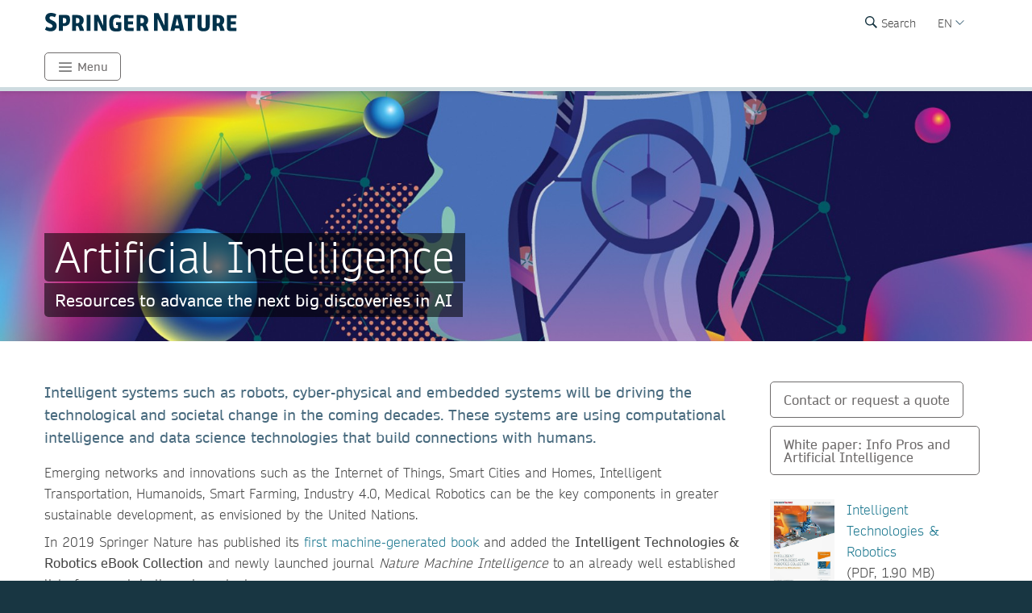

--- FILE ---
content_type: text/html; charset=utf-8
request_url: https://www.springernature.com/gp/campaign/artificial-intelligence
body_size: 21187
content:
<!DOCTYPE html>
        <html class="no-js">
        <html lang="en">
                <head>
                    <!-- Prefetch DNS for external assets -->
                    <link rel="dns-prefetch" href="//fonts.googleapis.com" />
                    <link rel="dns-prefetch" href="//www.google-analytics.com" />
                    <link rel="dns-prefetch" href="//www.googletagmanager.com" />
                    <link rel="dns-prefetch" href="//rum-static.pingdom.net" />
                    <link rel="dns-prefetch" href="//global.localizecdn.com" />
                    <title>Artificial Intelligence | Campaigns | Springer Nature</title>
                    <!-- add data layer first -->
                    <script type="text/javascript">
        window.dataLayer = window.dataLayer || [];
        window.dataLayer.push({"page.attributes.template":"sn","page.category.pageType":"content-page","visitor.organizationName":"Not found"});
    </script>
                    <script src="https://cmp.springernature.com/production_live/en/consent-bundle-49-latest.js"></script>
                    <!-- Google Tag Manager --><script>(function(w,d,s,l,i){w[l]=w[l]||[];w[l].push({'gtm.start':
        new Date().getTime(),event:'gtm.js'});var f=d.getElementsByTagName(s)[0],
        j=d.createElement(s),dl=l!='dataLayer'?'&amp;l='+l:'';j.async=true;j.src=
        'https://sgtm.springernature.com/gtm.js?id='+i+dl;f.parentNode.insertBefore(j,f);
        })(window,document,'script','dataLayer','GTM-MJMGSX6');</script><!-- End Google Tag Manager -->
                    <meta content="IE=edge" httpEquiv="X-UA-Compatible" /><meta name="robots" content="noindex" /><meta name="viewport" content="width=device-width, initial-scale=1.0" /><meta name="google-site-verification" content="-JVT1U_ajuWw1CQxHC7kxyRa1t7fK3Uv7Y7muf43JpY" /><meta name="google-site-verification" content="pGgCxItPY8TaGQGZyJMzlIgvAnqoYOm7gmkiLqEltR8" /><meta property="fb:pages" content="341168879741, 143932312346551, 199235833463190, 145327659223282, 304238573037854, 346209515556394, 99912541035, 108064145914608, 370429855420, 170400356321916, 273358886101252, 370987992963178, 1565916643629420, 424373190938938, 152586274808123, 152749531404582, 274648772592090, 168287986591458, 284820978207661, 121336764582486, 174395066291972, 124330454291947, 58364190265, 114336798618606, 177450032338982, 460115770673632, 526326927441845, 401070179903991, 35223474166, 2055004118104490, 227993570999679, 121053321387843, 146393288729580" /><link rel="canonical" href="/gp/campaign/artificial-intelligence" /><link rel="alternate" href="https://www.springernature.com/fr/campaign/artificial-intelligence" hreflang="fr" /><link rel="alternate" href="https://www.springernature.com/de/campaign/artificial-intelligence" hreflang="de" /><link rel="alternate" href="https://www.springernature.com/gp/campaign/artificial-intelligence" hreflang="en" /><link rel="alternate" href="https://www.springernature.com/la/campaign/artificial-intelligence" hreflang="es" /><link rel="alternate" href="https://www.springernature.com/cn/campaign/artificial-intelligence" hreflang="zh" /><link rel="alternate" href="https://www.springernature.com/jp/campaign/artificial-intelligence" hreflang="ja" /><link rel="alternate" href="https://www.springernature.com/gp/campaign/artificial-intelligence" hreflang="x-default" />
                    <script>
                        document.documentElement.className = document.documentElement.className.replace('no-js', 'js');
                    </script>
                    <script data-cc-script="C02" data-src="https://cdn.optimizely.com/js/8201881679.js"></script>
                    <!-- Coremedia --><script type="text/javascript">const cm10 = false;</script>
                    
                    <link rel="stylesheet" type="text/css" href="/app-sn/public/stylesheets/librarians/librarians.css?r=0.289.0" media="not print">
                    <link rel="stylesheet" type="text/css" href="/app-sn/public/stylesheets/librarians/librarians-print.css?r=0.289.0" media="print">
                    
                    <link rel="apple-touch-icon" sizes="180x180" href="/app-sn/public/favicon/apple-touch-icon.png" /><link rel="icon" type="image/png" href="/app-sn/public/favicon/favicon-32x32.png" sizes="32x32" /><link rel="icon" type="image/png" href="/app-sn/public/favicon/favicon-16x16.png" sizes="16x16" /><link rel="manifest" href="/app-sn/public/favicon/manifest.json" /><link rel="mask-icon" href="/app-sn/public/favicon/safari-pinned-tab.svg" color="#f0f4f7" /><link rel="shortcut icon" href="/app-sn/public/favicon/favicon.ico" /><meta name="msapplication-TileColor" content="#8eadbf" /><meta name="msapplication-TileImage" content="/app-sn/public/favicon/mstile-144x144.png" /><meta name="msapplication-config" content="/app-sn/public/favicon/browserconfig.xml" /><meta name="theme-color" content="#f0f4f7" />
                </head>
                <body class="type-page  lang-gp">
                    <div class="cms-renderer-page-wrapper overflow-x-hidden">
                        <noscript><iframe src="https://www.googletagmanager.com/ns.html?id=GTM-MJMGSX6&amp;gtm_auth=cZTeqdqElxH4zSLvrFnPig&amp;gtm_preview=env-1&amp;gtm_cookies_win=x" height="0" width="0" style="display:none;visibility:hidden"></iframe></noscript>
                        <div id="" class="has-no-image collection collection-page item-1 item-1-1 last-item end"><div>
            <div class="core">
                 
                
                <div id="cheader" class="collection collection-page-grid-row item-1 item-1-5"><div>
            <div class="core"><div id="" class="collection collection-header item-1 item-1-1 last-item end"><div>
            <div class="core">
                        <div class="logo-meta">
                            <div class="row">
                                <div class="columns small-0 header-title medium-8 large-8">
                                    <a href="/gp" title="Springer Nature" class="logo"><img onerror="this.src='/app-sn/public/images/logo-springernature.svg';this.onerror=null;" src="/app-sn/public/images/logo-springernature.svg" alt="Springer Nature" /></a>
                                </div>
                                <div class="columns small-8 header-title logo-mobile">
                                    <a href="/gp" title="Springer Nature" class="logo"><img onerror="this.src='/app-sn/public/images/logo-springernature-mobile.svg';this.onerror=null;" src="/app-sn/public/images/logo-springernature-mobile.svg" alt="Springer Nature" /></a>
                                </div>
                                <div class="columns small-2 medium-2 large-1">
                                    <div class="row">
                                        <div class="columns small-4 medium-4 large-1 navigation-header-2-items">
                                            <div id="c15163390" class="has-no-image collection collection-navigation-header-2-links item-2 item-2-3 even-item section even-item-custom"><div>
            <div data-setting-viewtype="Navigation Header 2 links" class="core">
                 
                
                <ul class=""><li class="collection-navigation-header-2-links--listwrap" id="search"><div id="c15163392" class="action-search teaser-navigation item-1 item-1-1 last-item end"><div>
            <div class="search-root link-menu-root core">
                            <div class="search-menu link-menu"><div class="link-menu-label">Search</div></div>
                            <div class="link-menu-panel search-panel expandable">
                            <div class="row column search-form">
                                <form id="searchForm" action="/gp/find" class="input-append large-8 large-centered small-11 small-centered medium-10 medium-centered">
                                    <input type="search" aria-label="search" title="search" autocomplete="off" id="queryString" name="queryString" placeholder="Search" value="" autofocus="autofocus" class="text" />
                                    <input type="hidden" name="pageNumber" value="1" />
                                    <button id="searchButton" type="submit" class="search-button"><div class="search-button-label">Search</div></button>
                                </form>
                            </div>
                    </div>
                    </div>
        </div></div></li></ul>
            </div>
        </div></div>
                                        </div>
                                        <div class="columns small-0 medium-0 large-2 navigation-languages">
                                            <div id="c12147342" class="collection collection-navigation-languages item-3 item-3-3 last-item end odd-item section odd-item-custom"><div>
            <div class="link-menu-root core">
                        <div class="link-menu">
                            <div class="link-menu-label richtext-default">EN</div>
                        </div>
                        <div class="link-menu-panel">
                            <ul class=""><li class="collection-navigation-languages--listwrap" id="lang-cn" data-mh="12147342"><div id="c15094194" class="teaser teaser-navigation-language item-2 item-2-6"><div>
            <div class="core">
                    <a href="https://www.springernature.com/cn" class="link" data-track="click" data-track-label="/gp/campaign/artificial-intelligence" data-track-category="sn:content-page-main-content" data-track-component="teaser-navigation-language - CN (Chinese) - https://www.springernature.com/cn">CN (Chinese)</a>
                </div>
        </div></div></li><li class="collection-navigation-languages--listwrap" id="DE" data-mh="12147342"><div id="c15256816" class="teaser teaser-navigation-language item-3 item-3-6"><div>
            <div class="core">
                    <a href="https://www.springernature.com/de" class="link" data-track="click" data-track-label="/gp/campaign/artificial-intelligence" data-track-category="sn:content-page-main-content" data-track-component="teaser-navigation-language - DE (German) - https://www.springernature.com/de">DE (German)</a>
                </div>
        </div></div></li><li class="collection-navigation-languages--listwrap" id="cn" data-mh="12147342"><div id="c15986850" class="teaser teaser-navigation-language item-4 item-4-6"><div>
            <div class="core">
                    <a href="https://www.springernature.com/la" class="link" data-track="click" data-track-label="/gp/campaign/artificial-intelligence" data-track-category="sn:content-page-main-content" data-track-component="teaser-navigation-language - ES (Spanish) - https://www.springernature.com/la">ES (Spanish)</a>
                </div>
        </div></div></li><li class="collection-navigation-languages--listwrap" id="FR" data-mh="12147342"><div id="c12147348" class="teaser teaser-navigation-language item-5 item-5-6"><div>
            <div class="core">
                    <a href="https://www.springernature.com/fr" class="link" data-track="click" data-track-label="/gp/campaign/artificial-intelligence" data-track-category="sn:content-page-main-content" data-track-component="teaser-navigation-language - FR (Français) - https://www.springernature.com/fr">FR (Français)</a>
                </div>
        </div></div></li><li class="collection-navigation-languages--listwrap" id="ru" data-mh="12147342"><div id="c15094188" class="teaser teaser-navigation-language item-6 item-6-6 last-item end"><div>
            <div class="core">
                    <a href="https://www.springernature.com/jp" class="link" data-track="click" data-track-label="/gp/campaign/artificial-intelligence" data-track-category="sn:content-page-main-content" data-track-component="teaser-navigation-language - JP (Japanese)  - https://www.springernature.com/jp">JP (Japanese) </a>
                </div>
        </div></div></li></ul>
                        </div>
                    </div>
        </div></div>
                                        </div>
                                        <div class="columns small-0 medium-0 large-2 navigation-header-login">
                                            
                                        </div>
                                        <div class="meta">
                                            <div class="menu icon"></div>
                                        </div>
                                    </div>
                                </div>
                            </div>
                            <div id="c12147356" class="collection-navigation-header--style-default collection collection-navigation-header item-1 item-1-3 odd-item section odd-item-custom"><div>
            <div class="core">
                        <ul class="row row-block-grid small-up-1"><li class="collection-navigation-header--listwrap column" id="Menu"><div id="c12211720" class="collection-navigation-header-level-2--style-root-menu collection collection-navigation-header-level-2 item-1 item-1-1 last-item end"><div>
            <div class="core">
                        <a href="#" class="link flap--mobile flap--open" data-section-link="" data-track-category="sn:content-page-mainnav">Menu</a>
                        <div>
                            <ul class="row row-block-grid small-up-1 medium-up-2 large-up-1"><li class="collection-navigation-header-level-2--listwrap column" id="" data-mh="12211720"><div id="c12211758" class="collection-navigation-header-level-3--style-colored-links collection collection-navigation-header-level-3 item-1 item-1-1 last-item end"><div>
            <div class="core">
                        <ul class=""><li class="collection-navigation-header-level-3--listwrap" id=""><div id="c12147380" class="teaser-navigation-full--style-theme-neutral teaser teaser-navigation-full item-1 item-1-22"><div>
            <div class="core">
                    <a href="/gp" class="link" data-track="click" data-track-label="/gp/campaign/artificial-intelligence" data-track-category="sn:content-page-mainnav" data-track-component="teaser-navigation-full - Home - /gp">Home</a>
                    
                </div>
        </div></div></li><li class="collection-navigation-header-level-3--listwrap" id=""><div id="c12211734" class="teaser-navigation-full--style-theme-emerald teaser teaser-navigation-full item-2 item-2-22"><div>
            <div class="core">
                    <a href="/gp/products" class="link" data-track="click" data-track-label="/gp/campaign/artificial-intelligence" data-track-category="sn:content-page-mainnav" data-track-component="teaser-navigation-full - Products - /gp/products">Products</a>
                    
                </div>
        </div></div></li><li class="collection-navigation-header-level-3--listwrap" id=""><div id="c12213908" class="teaser-navigation-full--style-theme-blue teaser teaser-navigation-full item-3 item-3-22"><div>
            <div class="core">
                    <a href="/gp/open-science" class="link" data-track="click" data-track-label="/gp/campaign/artificial-intelligence" data-track-category="sn:content-page-mainnav" data-track-component="teaser-navigation-full - Open science - /gp/open-science">Open science</a>
                    
                </div>
        </div></div></li><li class="collection-navigation-header-level-3--listwrap" id=""><div id="c12279240" class="teaser-navigation-full--style-theme-blue teaser teaser-navigation-full item-4 item-4-22"><div>
            <div class="core">
                    <a href="/gp/advancing-discovery" class="link" data-track="click" data-track-label="/gp/campaign/artificial-intelligence" data-track-category="sn:content-page-mainnav" data-track-component="teaser-navigation-full - What we do - /gp/advancing-discovery">What we do</a>
                    
                </div>
        </div></div></li><li class="collection-navigation-header-level-3--listwrap" id=""><div id="c15128638" class="teaser-navigation-full--style-theme-blue teaser teaser-navigation-full item-5 item-5-22"><div>
            <div class="core">
                    <a href="/gp/policies" class="link" data-track="click" data-track-label="/gp/campaign/artificial-intelligence" data-track-category="sn:content-page-mainnav" data-track-component="teaser-navigation-full - Policies - /gp/policies">Policies</a>
                    
                </div>
        </div></div></li><li class="collection-navigation-header-level-3--listwrap" id=""><div id="c12211730" class="teaser-navigation-full--style-theme-orange teaser teaser-navigation-full item-6 item-6-22"><div>
            <div class="core">
                    <a href="/gp/librarians" class="link" data-track="click" data-track-label="/gp/campaign/artificial-intelligence" data-track-category="sn:content-page-mainnav" data-track-component="teaser-navigation-full - Librarians - /gp/librarians">Librarians</a>
                    
                </div>
        </div></div></li><li class="collection-navigation-header-level-3--listwrap" id=""><div id="c27732750" class="teaser-navigation-full--style-theme-orange teaser teaser-navigation-full item-7 item-7-22"><div>
            <div class="core">
                    <a href="/gp/rd" class="link" data-track="click" data-track-label="/gp/campaign/artificial-intelligence" data-track-category="sn:content-page-mainnav" data-track-component="teaser-navigation-full - Research &amp; Development - /gp/rd">Research &amp; Development</a>
                    
                </div>
        </div></div></li><li class="collection-navigation-header-level-3--listwrap" id=""><div id="c12211732" class="teaser-navigation-full--style-theme-blue teaser teaser-navigation-full item-8 item-8-22"><div>
            <div class="core">
                    <a href="/gp/authors" class="link" data-track="click" data-track-label="/gp/campaign/artificial-intelligence" data-track-category="sn:content-page-mainnav" data-track-component="teaser-navigation-full - Authors - /gp/authors">Authors</a>
                    
                </div>
        </div></div></li><li class="collection-navigation-header-level-3--listwrap" id=""><div id="c12147358" class="teaser-navigation-full--style-theme-blue teaser teaser-navigation-full item-9 item-9-22"><div>
            <div class="core">
                    <a href="/gp/editors" class="link" data-track="click" data-track-label="/gp/campaign/artificial-intelligence" data-track-category="sn:content-page-mainnav" data-track-component="teaser-navigation-full - Editors - /gp/editors">Editors</a>
                    
                </div>
        </div></div></li><li class="collection-navigation-header-level-3--listwrap" id=""><div id="c12147374" class="teaser-navigation-full--style-theme-blue teaser teaser-navigation-full item-10 item-10-22"><div>
            <div class="core">
                    <a href="/gp/reviewers" class="link" data-track="click" data-track-label="/gp/campaign/artificial-intelligence" data-track-category="sn:content-page-mainnav" data-track-component="teaser-navigation-full - Peer Reviewers - /gp/reviewers">Peer Reviewers</a>
                    
                </div>
        </div></div></li><li class="collection-navigation-header-level-3--listwrap" id=""><div id="c27833298" class="teaser-navigation-full--style-theme-blue teaser teaser-navigation-full item-11 item-11-22"><div>
            <div class="core">
                    <a href="/gp/book-reviewers" class="link" data-track="click" data-track-label="/gp/campaign/artificial-intelligence" data-track-category="sn:content-page-mainnav" data-track-component="teaser-navigation-full - Book Reviewers - /gp/book-reviewers">Book Reviewers</a>
                    
                </div>
        </div></div></li><li class="collection-navigation-header-level-3--listwrap" id=""><div id="c19250658" class="teaser-navigation-full--style-theme-green teaser teaser-navigation-full item-12 item-12-22"><div>
            <div class="core">
                    <a href="/gp/booksellers" class="link" data-track="click" data-track-label="/gp/campaign/artificial-intelligence" data-track-category="sn:content-page-mainnav" data-track-component="teaser-navigation-full - Booksellers - /gp/booksellers">Booksellers</a>
                    
                </div>
        </div></div></li><li class="collection-navigation-header-level-3--listwrap" id=""><div id="c12147376" class="teaser-navigation-full--style-theme-lilac teaser teaser-navigation-full item-13 item-13-22"><div>
            <div class="core">
                    <a href="/gp/societies" class="link" data-track="click" data-track-label="/gp/campaign/artificial-intelligence" data-track-category="sn:content-page-mainnav" data-track-component="teaser-navigation-full - Societies - /gp/societies">Societies</a>
                    
                </div>
        </div></div></li><li class="collection-navigation-header-level-3--listwrap" id=""><div id="c12147382" class="teaser-navigation-full--style-theme-lime teaser teaser-navigation-full item-14 item-14-22"><div>
            <div class="core">
                    <a href="/gp/partners" class="link" data-track="click" data-track-label="/gp/campaign/artificial-intelligence" data-track-category="sn:content-page-mainnav" data-track-component="teaser-navigation-full - Partners, Affiliates &amp; Rights - /gp/partners">Partners, Affiliates &amp; Rights</a>
                    
                </div>
        </div></div></li><li class="collection-navigation-header-level-3--listwrap" id=""><div id="c12147378" class="teaser-navigation-full--style-theme-neutral teaser teaser-navigation-full item-15 item-15-22"><div>
            <div class="core">
                    <a href="https://link.springer.com/shop/all-disciplines/en-eu/" class="link" data-track="click" data-track-label="/gp/campaign/artificial-intelligence" data-track-category="sn:content-page-mainnav" data-track-component="teaser-navigation-full - Shop - https://link.springer.com/shop/all-disciplines/en-eu/">Shop</a>
                    
                </div>
        </div></div></li><li class="collection-navigation-header-level-3--listwrap" id=""><div id="c12147360" class="teaser-navigation-full--style-theme-neutral teaser teaser-navigation-full item-16 item-16-22"><div>
            <div class="core">
                    <a href="/gp/contact" class="link" data-track="click" data-track-label="/gp/campaign/artificial-intelligence" data-track-category="sn:content-page-mainnav" data-track-component="teaser-navigation-full - Contact - /gp/contact">Contact</a>
                    
                </div>
        </div></div></li><li class="collection-navigation-header-level-3--listwrap" id="help-and-support--"><div id="c27832676" class="teaser-navigation-full--style-theme-neutral teaser teaser-navigation-full item-17 item-17-22"><div>
            <div class="core">
                    <a href="https://support.springernature.com/en/support/home" class="link" data-track="click" data-track-label="/gp/campaign/artificial-intelligence" data-track-category="sn:content-page-mainnav" data-track-component="teaser-navigation-full - Help and support ↗ - https://support.springernature.com/en/support/home">Help and support ↗</a>
                    
                </div>
        </div></div></li><li class="collection-navigation-header-level-3--listwrap" id=""><div id="c27718490" class="teaser teaser-navigation-full item-18 item-18-22"><div>
            <div class="core">
                    
                    <div class="richtext richtext-default"><p>-------</p></div>
                </div>
        </div></div></li><li class="collection-navigation-header-level-3--listwrap" id=""><div id="c14237826" class="teaser-navigation-full--style-theme-blue teaser teaser-navigation-full item-19 item-19-22"><div>
            <div class="core">
                    <a href="/gp/group/careers" class="link" data-track="click" data-track-label="/gp/campaign/artificial-intelligence" data-track-category="sn:content-page-mainnav" data-track-component="teaser-navigation-full - Careers ↗ - /gp/group/careers">Careers ↗</a>
                    
                </div>
        </div></div></li><li class="collection-navigation-header-level-3--listwrap" id=""><div id="c27743944" class="teaser-navigation-full--style-theme-blue teaser teaser-navigation-full item-20 item-20-22"><div>
            <div class="core">
                    <a href="https://www.springernature.com/investors-live-global" class="link" data-track="click" data-track-label="/gp/campaign/artificial-intelligence" data-track-category="sn:content-page-mainnav" data-track-component="teaser-navigation-full - Investors ↗ - https://www.springernature.com/investors-live-global">Investors ↗</a>
                    
                </div>
        </div></div></li><li class="collection-navigation-header-level-3--listwrap" id=""><div id="c27718494" class="teaser-navigation-full--style-theme-blue teaser teaser-navigation-full item-21 item-21-22"><div>
            <div class="core">
                    <a href="/gp/group/media" class="link" data-track="click" data-track-label="/gp/campaign/artificial-intelligence" data-track-category="sn:content-page-mainnav" data-track-component="teaser-navigation-full - Media ↗ - /gp/group/media">Media ↗</a>
                    
                </div>
        </div></div></li><li class="collection-navigation-header-level-3--listwrap" id=""><div id="c12270944" class="teaser-navigation-full--style-theme-blue teaser teaser-navigation-full item-22 item-22-22 last-item end"><div>
            <div class="core">
                    <a href="/gp/group" class="link" data-track="click" data-track-label="/gp/campaign/artificial-intelligence" data-track-category="sn:content-page-mainnav" data-track-component="teaser-navigation-full - Corporate Site ↗ - /gp/group">Corporate Site ↗</a>
                    
                </div>
        </div></div></li></ul>
                    </div>
        </div></div></li></ul>
                        </div>
                    </div>
        </div></div></li></ul>
                    </div>
        </div></div>
                        </div>
                    </div>
        </div></div></div>
        </div></div><div id="c-row-2" class="collection collection-page-grid-row item-2 item-2-5"><div>
            <div class="core"><div id="cbanner_teaser" class="has-no-image collection collection-page-grid-placement item-1 item-1-1 last-item end"><div>
            <div class="core">
                 
                
                <div style="data-background-image:url(&quot;https://media.springernature.com/full/springer-cms/rest/v1/content/16679834/data/v1&quot;);background-color:#C75301;" id="c16652444" class="has-background-image has-background-color has-no-icon teaser teaser-stage-2 item-1 item-1-1 last-item end odd-item section even-item-custom"><div>
            <div class="row row-block-grid"><div class="column"><div class="core">
                    <div class="row">
                        <div class="column small-12 large-8">
                            <div data-mh="16652444" class="text-group">
                    <div>
                        <h1 class="headline stage-headline-style-default">Artificial Intelligence</h1>
                    </div>
                    <div class="richtext richtext-default"><p>Resources to advance the next big discoveries in AI</p></div>
                    
                </div>
                        </div>
                    </div>
                </div></div></div>
        </div></div>
            </div>
        </div></div></div>
        </div></div><div id="c-row-3" class="collection collection-page-grid-row item-3 item-3-5"><div>
            <div class="core"><div id="cintro_row" class="has-no-image collection collection-page-grid-placement item-1 item-1-1 last-item end"><div>
            <div class="core">
                 
                
                <div id="c16652464" class="has-no-image collection collection-general-grid-75-25 item-1 item-1-5 odd-item section odd-item-custom"><div>
            <div class="row row-block-grid"><div class="column"><div class="core">
                 
                
                <div class="row row-block-grid"><div class="column medium-8 large-9" id="-"><div id="c16652450" class="article article-default item-1 item-1-2"><div>
            <div class="core">
                <div class="">
                    
                    <div class="richtext richtext-default"><p class="intro--paragraph">Intelligent systems such as robots, cyber-physical and embedded systems will be driving the technological and societal change in the coming decades. These systems are using computational intelligence and data science technologies that build connections with humans.</p><p>Emerging networks and innovations such as the Internet of Things, Smart Cities and Homes, Intelligent Transportation, Humanoids, Smart Farming, Industry 4.0, Medical Robotics can be the key components in greater sustainable development, as envisioned by the United Nations.</p><p>In 2019 Springer Nature has published its <a  href="https://group.springernature.com/gp/group/media/press-releases/springer-nature-machine-generated-book/16590134" target="_self" class="is-external" data-track="click" data-track-label="/gp/campaign/artificial-intelligence" data-track-category="sn:content-page-main-content" data-track-component="richtext-link - first machine-generated book - https://group.springernature.com/gp/group/media/press-releases/springer-nature-machine-generated-book/16590134">first machine-generated book</a> and added the&nbsp;<strong>Intelligent Technologies &amp; Robotics eBook Collection</strong>&nbsp;and newly launched journal&nbsp;<em>Nature Machine Intelligence</em>&nbsp;to an already well established list of research in these important areas.</p></div>
                </div>
            </div>
        </div></div></div><div class="column medium-4 large-3" id=""><div id="c16652460" class="has-no-image collection collection-default item-2 item-2-2 last-item end"><div>
            <div data-setting-hasHeadline="true" class="core">
                 
                
                <div class="row row-block-grid small-up-1"><div class="column" id="-"><div id="c16652462" class="has-no-image collection collection-links-buttons item-1 item-1-2"><div>
            <div class="core">
                 
                
                <ul class=""><li class="collection-links-buttons--listwrap" id="contact-or-request-a-quote" data-mh="16652462"><div id="c16652452" class="teaser teaser-link-button item-1 item-1-2"><div>
            <a href="mailto: ebooks@springer.com" class="link core" data-track="click" data-track-label="/gp/campaign/artificial-intelligence" data-track-category="sn:content-page-main-content" data-track-component="teaser-link-button - Contact or request a quote  - mailto: ebooks@springer.com">Contact or request a quote </a>
        </div></div></li><li class="collection-links-buttons--listwrap" id="download-the-white-paper---register-for-the-webinar" data-mh="16652462"><div id="c16803650" class="teaser teaser-link-button item-2 item-2-2 last-item end"><div>
            <a href="https://www.springernature.com/gp/campaign/sign-up-AI-Infopro" class="link core" data-track="click" data-track-label="/gp/campaign/artificial-intelligence" data-track-category="sn:content-page-main-content" data-track-component="teaser-link-button - White paper: Info Pros and Artificial Intelligence - https://www.springernature.com/gp/campaign/sign-up-AI-Infopro">White paper: Info Pros and Artificial Intelligence</a>
        </div></div></li></ul>
            </div>
        </div></div></div><div class="column" id="intelligent-technologies-and-robotics"><div id="c16202164" class="linked teaser teaser-download item-2 item-2-2 last-item end" data-mh="16652460"><div>
            <div class="core">
            <div class="teaser--teaser-card">
                <div class="teaser--teaser-card-visual">
                    <div class="image"><span><img src="data:image/svg+xml;utf8,&lt;%3Fxml version='1.0' encoding='UTF-8'%3F&gt;&lt;svg width='1024px' height='768px' viewBox='0 0 1024 768' version='1.1' xmlns='http://www.w3.org/2000/svg' xmlns:xlink='http://www.w3.org/1999/xlink'&gt;&lt;!-- Generator: Sketch 53.2 (72643) - https://sketchapp.com --&gt;&lt;title&gt;Loading IMG&lt;/title&gt;&lt;desc&gt;Created with Sketch.&lt;/desc&gt;&lt;g id='Loading-IMG' stroke='none' stroke-width='1' fill='none' fill-rule='evenodd'&gt;&lt;rect fill='%23EBF1F5' x='0' y='0' width='1024' height='768'&gt;&lt;/rect&gt;&lt;rect id='Rectangle' fill='%23DFEDF2' x='0' y='0' width='1024' height='770'&gt;&lt;/rect&gt;&lt;path d='M546.960938,374.039062 C543.510399,374.039062 540.2715,373.388027 537.244141,372.085938 C534.216782,370.783848 531.580089,368.993501 529.333984,366.714844 C527.087879,364.436187 525.297533,361.783218 523.962891,358.755859 C522.628249,355.7285 521.960938,352.489601 521.960938,349.039062 C521.960938,345.588524 522.628249,342.349625 523.962891,339.322266 C525.297533,336.294907 527.087879,333.641938 529.333984,331.363281 C531.580089,329.084624 534.216782,327.294277 537.244141,325.992188 C540.2715,324.690098 543.510399,324.039062 546.960938,324.039062 C550.411476,324.039062 553.666651,324.690098 556.726562,325.992188 C559.786474,327.294277 562.439442,329.084624 564.685547,331.363281 C566.931652,333.641938 568.705723,336.294907 570.007812,339.322266 C571.309902,342.349625 571.960938,345.588524 571.960938,349.039062 C571.960938,352.489601 571.309902,355.7285 570.007812,358.755859 C568.705723,361.783218 566.931652,364.436187 564.685547,366.714844 C562.439442,368.993501 559.786474,370.783848 556.726562,372.085938 C553.666651,373.388027 550.411476,374.039062 546.960938,374.039062 Z M546.960938,334 C542.859354,334 539.343765,335.464829 536.414062,338.394531 C533.48436,341.324233 532.019531,344.872375 532.019531,349.039062 C532.019531,353.20575 533.48436,356.753892 536.414062,359.683594 C539.343765,362.613296 542.859354,364.078125 546.960938,364.078125 C551.127625,364.078125 554.675767,362.613296 557.605469,359.683594 C560.535171,356.753892 562,353.20575 562,349.039062 C562,344.872375 560.535171,341.324233 557.605469,338.394531 C554.675767,335.464829 551.127625,334 546.960938,334 Z M596.960938,284 C601.127625,284 604.675767,285.464829 607.605469,288.394531 C610.535171,291.324233 612,294.872375 612,299.039062 L612,469.058594 C612,473.160177 610.535171,476.675767 607.605469,479.605469 C604.675767,482.535171 601.127625,484 596.960938,484 L427.039062,484 C422.872375,484 419.324233,482.535171 416.394531,479.605469 C413.464829,476.675767 412,473.160177 412,469.058594 L412,299.039062 C412,294.872375 413.464829,291.324233 416.394531,288.394531 C419.324233,285.464829 422.872375,284 427.039062,284 L596.960938,284 Z M421.960938,469.058594 C421.960938,470.425788 422.449214,471.597651 423.425781,472.574219 C424.402349,473.550786 425.606764,474.039062 427.039062,474.039062 L565.320312,474.039062 L470.300781,374.722656 C469.84505,374.266925 469.340498,373.925131 468.787109,373.697266 C468.233721,373.4694 467.664065,373.355469 467.078125,373.355469 C466.492185,373.355469 465.938805,373.485676 465.417969,373.746094 C464.897133,374.006512 464.408856,374.364581 463.953125,374.820312 L421.960938,421.011719 L421.960938,469.058594 Z M602.039062,469.058594 L602.039062,299.039062 C602.039062,297.671868 601.550786,296.500005 600.574219,295.523438 C599.597651,294.54687 598.393236,294.058594 596.960938,294.058594 L427.039062,294.058594 C425.606764,294.058594 424.402349,294.54687 423.425781,295.523438 C422.449214,296.500005 421.960938,297.671868 421.960938,299.039062 L421.960938,406.070312 L456.53125,368.082031 C457.898444,366.584628 459.477205,365.429041 461.267578,364.615234 C463.057952,363.801428 464.962229,363.361979 466.980469,363.296875 C468.998708,363.296875 470.902986,363.687496 472.693359,364.46875 C474.483733,365.250004 476.095045,366.356764 477.527344,367.789062 L579.089844,474.039062 L596.960938,474.039062 C598.393236,474.039062 599.597651,473.550786 600.574219,472.574219 C601.550786,471.597651 602.039062,470.425788 602.039062,469.058594 Z' id='%EE%9C%8E' fill='%238FAEC1' fill-rule='nonzero' opacity='0.5'&gt;&lt;/path&gt;&lt;/g&gt;&lt;/svg&gt;" alt="Intelligent Technologies &amp; Robotics" data-src="https://media.springernature.com/full/springer-cms/rest/v1/content/16202158/data/v1" style="max-height: 698px" /></span></div>
               </div>
                <div class="teaser--teaser-card-content">
                    <div>
                    <a href="https://resource-cms.springernature.com/springer-cms/rest/v1/content/16202164/data/v4" class="link" data-track="click" data-track-label="PDF - /gp/campaign/artificial-intelligence" data-track-category="sn:content-page-main-content" data-track-component="teaser-download - Intelligent Technologies &amp; Robotics - https://resource-cms.springernature.com/springer-cms/rest/v1/content/16202164/data/v4" download="Intelligent Technologies &amp; Robotics">Intelligent Technologies &amp; Robotics</a>
                    <div>
                        (PDF, 1.90 MB)
                    </div>
                </div>
                </div>
            </div>
        </div>
        </div></div></div></div>
            </div>
        </div></div></div></div>
            </div></div></div>
        </div></div><div id="c17553248" class="has-no-image collection collection-general-grid item-2 item-2-5 even-item section even-item-custom"><div>
            <div class="row row-block-grid"><div class="column"><div data-setting-grid-columns-small="100" data-setting-grid-columns-medium="33,auto" class="core">
                 <h2 class="headline headline-h2">The Human Sciences and Artificial Intelligence</h2>
                
                <div class="row row-block-grid"><div class="column medium-4" id=""><div id="c17553270" class="has-no-image collection collection-default item-1 item-1-2"><div>
            <div class="core">
                 
                
                <div class="row row-block-grid small-up-1"><div class="column" id="dr-mariarosaria-taddeo"><div id="c17553254" class="person person-default item-1 item-1-2"><div>
            <div class="core">
                    <div class="image"><span><img src="https://media.springernature.com/full/springer-cms/rest/v1/img/17553258/v1/height/280" alt="undefined undefined" /></span></div>
                    <div class="text-group">
                        <h3 class="headline">Dr Mariarosaria Taddeo</h3>
                        
                        
                        
                        
                        
                        <div class="richtext richtext-default"><p>Senior Research Fellow at the Oxford Internet Institute&nbsp;&amp; Deputy Director at the <a  href="https://www.oii.ox.ac.uk/research/digital-ethics-lab/" class="is-external" data-track="click" data-track-label="/gp/campaign/artificial-intelligence" data-track-category="sn:content-page-main-content" data-track-component="richtext-link - Digital Ethics Lab - https://www.oii.ox.ac.uk/research/digital-ethics-lab/">Digital Ethics Lab</a></p></div>
                    </div>
                </div>
        </div></div></div><div class="column" id="new-content-item"><div id="c17553262" class="article article-default item-2 item-2-2 last-item end"><div>
            <div class="core">
                <div class="">
                    
                    <div class="richtext richtext-default"><p><sub><strong>Profile:</strong>&nbsp;<a  href="https://rosariataddeo.net/" class="is-external" data-track="click" data-track-label="/gp/campaign/artificial-intelligence" data-track-category="sn:content-page-main-content" data-track-component="richtext-link - Dr Mariarosaria Taddeo - https://rosariataddeo.net/">Dr Mariarosaria Taddeo</a> primary research areas are Digital Ethics, Ethics of AI, Philosophy of Information, and Philosophy of Technology, with a particular focus on Ethics of Cyber Conflicts and Cybersecurity. She is Senior Research Fellow and Deputy Director at the <a  href="https://www.oii.ox.ac.uk/research/digital-ethics-lab/" class="is-external" data-track="click" data-track-label="/gp/campaign/artificial-intelligence" data-track-category="sn:content-page-main-content" data-track-component="richtext-link - Digital Ethics Lab - https://www.oii.ox.ac.uk/research/digital-ethics-lab/">Digital Ethics Lab</a> – Oxford Internet Institute, University of Oxford and Faculty Fellow at the Alan Turing Institute. In addition, she is the Editor-in-chief of <a  href="https://link.springer.com/journal/11023" class="is-external" data-track="click" data-track-label="/gp/campaign/artificial-intelligence" data-track-category="sn:content-page-main-content" data-track-component="richtext-link - Minds &amp; Machines - https://link.springer.com/journal/11023">Minds &amp; Machines</a> (Springer), Editor-in-chief of <a  href="https://link.springer.com/bookseries/6459" class="is-external" data-track="click" data-track-label="/gp/campaign/artificial-intelligence" data-track-category="sn:content-page-main-content" data-track-component="richtext-link - Philosophical Studies Series - https://link.springer.com/bookseries/6459">Philosophical Studies Series</a> (Springer), Executive editor of <a  href="https://link.springer.com/journal/13347" class="is-external" data-track="click" data-track-label="/gp/campaign/artificial-intelligence" data-track-category="sn:content-page-main-content" data-track-component="richtext-link - Philosophy &amp; Technology - https://link.springer.com/journal/13347">Philosophy &amp; Technology</a> (Springer).</sub></p></div>
                </div>
            </div>
        </div></div></div></div>
            </div>
        </div></div></div><div class="column medium-8" id="new-content-item"><div id="c17553260" class="article article-default item-2 item-2-2 last-item end"><div>
            <div class="core">
                <div class="">
                    
                    <div class="richtext richtext-default"><p class="intro--paragraph">Artificial Intelligence has made the leap from theoretical research to becoming a practical field of study linked to engineering, computer science and robotics with applications in scientific discovery that could help tackle critical global issues. &nbsp;It has become more prominent in our everyday lives too, from chatbots on websites to the idea of Insight As A Service (IAAS) being offered by libraries, AI has become a buzzword.</p><p>We talked to Dr Mariarosaria Taddeo about the evolution of AI research and the influence philosophical study has on the development and governance of AI technologies.</p><p class="flapHead hideContent"><strong>There are various definitions of AI, how do you define AI?</strong></p><p class="flapContent">Luciano Floridi defines AI as a growing resource of interactive autonomous and self-learning agency, which can be used to perform tasks that would otherwise require human intelligence to be executed successfully. &nbsp;</p><p class="flapContent">I agree completely with this definition. There are two important elements to it. The first is that AI is a form of agency which can learn and act autonomously in the environment. The autonomous and self-learning parts are really crucial when we think about the ethical implications of AI.&nbsp;</p><p class="flapContent">The second part concerns the nature of intelligence we are referring to when we talk about <em>Artificial </em>Intelligence. This has nothing to do with the feeling, emotions, intuitions and intentionality; these are characteristics of <em>human</em> intelligence.&nbsp; AI is intelligent insofar it performs tasks that would require intelligence if a human were to perform them. &nbsp;Artificial intelligence imitates or act as if it were intelligent, but there is no human-like intelligence to be assumed in reality when considering machines.</p><p class="flapHead hideContent"><strong>Why are we seeing a revival of AI research now?</strong></p><p class="flapContent">Recent work in AI, machine learning and even some models of artificial neural networks, builds on research that was done in the late 50s, 60s and the 70s. The scientific community had the conceptual understanding back then but lacked the necessary the computational power and data to develop and train the models. Over the past decades, computer have become much more powerful. At the same time, in recent years, the amount of data needed to train AI has become available. We all know about the Big Data Revolution. These data are the ‘source’ that AI needs to learn and improve.</p><p class="flapContent">Computational power and Big Data are the developments that have reignited research in AI in the past few years.</p><p class="flapHead hideContent"><strong>What are the societal implications of AI?</strong></p><p class="flapContent">AI is going to become a key element in how societies function.&nbsp; We already see AI being used to perform tasks which can be tedious or dangerous. But that’s only a marginal part of the potential areas of deployment. More and more AI is used for job recruitment, medical diagnosis, to support education, to improve cyber defense and security of nationally critical infrastructures.&nbsp; AI will be completely embedded in the reality in which we live. This has key implications for our societies, both at individual and group level.</p><p class="flapContent">First, AI is autonomous and can make decisions which can have an impact on individuals and groups of individuals. We need to make sure that we understand how these decisions are made, for example to ensure there are no biases in the process and that there is accountability when AI makes or suggest a decision.&nbsp; If something goes wrong, who's going to be held responsible for the suggestions that AI gave us? We need to decide which decisions we want to delegate to AI. Is it fair, for example, to delegate the decision of granting parole in a criminal process to AI? Is it acceptable to delegate offensive actions on the battlefield to an AI system?</p><p class="flapContent">Second, the more we delegate tasks to AI the more likely it is that we give up expertise. We might want to rely on AI for medical diagnosis, because this makes the process more precise and efficient. However, we still need doctors to be able to perform diagnosis, to read a CT scan, for example, so we can still understand when AI makes a mistake or can take over when AI doesn't work.</p><p class="flapContent">Third, AI is a transformative technology for our societies. It will be distributed horizontally in household and every Institution, for as many services and tasks as you can imagine. When considering this scenario, we need to keep in mind that AI is not just a reactive technology, it is proactive and will collect data about us and our environment and digest this data to extrapolate information, but also to nudge us into making our own decisions. Imagine a scenario in which AI systems suggest which book to read, what food to eat, with whom we interact, where to go for holidays, and which job to apply for. This constant suggesting and nudging might be supportive of human flourishing but also risks hindering our self-determination. Crucially, AI will have a direct impact on the people we become. This also means, when AI becomes sufficiently pervasive, it could shape public opinion and what kind of societies we develop. It is important to ensure that we understand which is the best way (and whether) to<em> trust</em> AI systems. Trusting AI, as well as digital technologies, correctly will be key to developing governance of these technologies without hampering innovation<sup>1</sup>.</p><p class="flapContent"><sup>1 Taddeo, Mariarosaria. 2017. ‘Trusting Digital Technologies Correctly’. Minds and Machines, November. https://doi.org/10.1007/s11023-017-9450-5</sup></p><p class="flapHead hideContent"><strong>How is AI and philosophy intertwined? </strong></p><p class="flapContent">In the early days, we undertook research on what is known as Symbolic AI. So, there was a lot of work in philosophy of mind and cognitive science, which was strongly related to research on AI.&nbsp; This remain an important area of research.</p><p class="flapContent">These days, philosophy is arguably even more crucial, because it sheds light on the conceptual changes that AI prompts. This is essential to identify the ethical and the governance problems that AI poses and how to solve them.&nbsp;</p><p class="flapContent">Consider, for example, the need to understand in which way AI is autonomous? How do we assign the responsibilities for the actions performed by machines when machines are so complicated and distributed, as in AI systems? &nbsp;Do we need new conceptual models for understanding moral responsibilities when it comes to AI? What are the values that shape the governance of this technology? These are theoretical questions, which require philosophical analyses, and whose answer will have a direct impact on the way we design, develop, and use AI in our societies.</p><p class="flapContent">Philosophical research has already had an impact on the governance of technologies. A good example would be articles published in the Springer Journal <a  href="https://link.springer.com/journal/11023" class="is-external" data-track="click" data-track-label="/gp/campaign/artificial-intelligence" data-track-category="sn:content-page-main-content" data-track-component="richtext-link - Minds and Machines - https://link.springer.com/journal/11023">Minds and Machines</a>, which have shaped the <a  href="https://ec.europa.eu/digital-single-market/en/news/ethics-guidelines-trustworthy-ai" class="is-external" data-track="click" data-track-label="/gp/campaign/artificial-intelligence" data-track-category="sn:content-page-main-content" data-track-component="richtext-link - European Ethics Guidelines for Trustworthy AI - https://ec.europa.eu/digital-single-market/en/news/ethics-guidelines-trustworthy-ai">European Ethics Guidelines for Trustworthy AI</a>. The nature of AI is a fundamental topic of research which has and will continue to have an impact on the development of this technology.</p><p class="flapContent"><strong>Relevant articles:</strong></p><ul><li class="flapContent--paragraph"><a  href="https://www.nature.com/articles/s42256-019-0109-1" class="is-external" data-track="click" data-track-label="/gp/campaign/artificial-intelligence" data-track-category="sn:content-page-main-content" data-track-component="richtext-link - Trusting artificial intelligence in cybersecurity is a double-edged sword - https://www.nature.com/articles/s42256-019-0109-1">Trusting artificial intelligence in cybersecurity is a double-edged sword</a></li><li class="flapContent--paragraph">Taddeo, Mariarosaria, and Luciano Floridi. 2018. ‘Regulate Artificial Intelligence to Avert Cyber Arms Race’. <em>Nature</em> 556 (7701): 296–98. https://doi.org/10.1038/d41586-018-04602-6.</li><li class="flapContent--paragraph"><a  href="https://link.springer.com/article/10.1007/s11023-019-09513-7" class="is-external" data-track="click" data-track-label="/gp/campaign/artificial-intelligence" data-track-category="sn:content-page-main-content" data-track-component="richtext-link - Algorithmic Decision-Making and the Control Problem - https://link.springer.com/article/10.1007/s11023-019-09513-7">Algorithmic Decision-Making and the Control Problem</a></li><li class="flapContent--paragraph"><a  href="https://link.springer.com/article/10.1007/s11023-018-9482-5" class="is-external" data-track="click" data-track-label="/gp/campaign/artificial-intelligence" data-track-category="sn:content-page-main-content" data-track-component="richtext-link - AI4People—An Ethical Framework for a Good AI Society: Opportunities, Risks, Principles, and Recommendations - https://link.springer.com/article/10.1007/s11023-018-9482-5">AI4People—An Ethical Framework for a Good AI Society: Opportunities, Risks, Principles, and Recommendations</a></li></ul></div>
                </div>
            </div>
        </div></div></div></div>
            </div></div></div>
        </div></div><div id="c16686888" class="has-no-image collection collection-general-grid item-3 item-3-5 odd-item section odd-item-custom"><div>
            <div class="row row-block-grid"><div class="column"><div data-setting-grid-columns-large="100" data-setting-grid-columns-small="100" data-setting-grid-columns-medium="100" class="core">
                 
                
                <div class="row row-block-grid small-up-1 medium-up-1 large-up-1"><div class="column" id="New: Intelligent Technologies &amp; Robotics eBook Collection"><div id="c16652468" class="has-no-image collection collection-default item-1 item-1-3"><div>
            <div class="core">
                 <h2 class="headline headline-h2">New: Intelligent Technologies &amp; Robotics eBook Collection</h2>
                
                <div class="row row-block-grid small-up-1"><div class="column" id=""><div id="c16687336" class="has-no-image collection collection-general-grid item-1 item-1-2"><div>
            <div class="core">
                 
                
                <div class="row row-block-grid small-up-1 medium-up-2 large-up-2"><div class="column" id=""><div id="c16687324" class="teaser teaser-default item-1 item-1-2" data-mh="16687336"><div>
            <div class="core">
                    <a href="https://www.springernature.com/gp/librarians/products/product-types/books/ebook-collection/intelligent-technologies-robotics" title="Intelligent Technologies &amp; Robotics" data-track="click" data-track-category="sn:content-page-main-content" data-track-component="teaser-default - More about the collection - https://www.springernature.com/gp/librarians/products/product-types/books/ebook-collection/intelligent-technologies-robotics" data-track-label="/gp/campaign/artificial-intelligence" class="teaser-default__link">
                        <div class="image"><span><img src="data:image/svg+xml;utf8,&lt;%3Fxml version='1.0' encoding='UTF-8'%3F&gt;&lt;svg width='1024px' height='768px' viewBox='0 0 1024 768' version='1.1' xmlns='http://www.w3.org/2000/svg' xmlns:xlink='http://www.w3.org/1999/xlink'&gt;&lt;!-- Generator: Sketch 53.2 (72643) - https://sketchapp.com --&gt;&lt;title&gt;Loading IMG&lt;/title&gt;&lt;desc&gt;Created with Sketch.&lt;/desc&gt;&lt;g id='Loading-IMG' stroke='none' stroke-width='1' fill='none' fill-rule='evenodd'&gt;&lt;rect fill='%23EBF1F5' x='0' y='0' width='1024' height='768'&gt;&lt;/rect&gt;&lt;rect id='Rectangle' fill='%23DFEDF2' x='0' y='0' width='1024' height='770'&gt;&lt;/rect&gt;&lt;path d='M546.960938,374.039062 C543.510399,374.039062 540.2715,373.388027 537.244141,372.085938 C534.216782,370.783848 531.580089,368.993501 529.333984,366.714844 C527.087879,364.436187 525.297533,361.783218 523.962891,358.755859 C522.628249,355.7285 521.960938,352.489601 521.960938,349.039062 C521.960938,345.588524 522.628249,342.349625 523.962891,339.322266 C525.297533,336.294907 527.087879,333.641938 529.333984,331.363281 C531.580089,329.084624 534.216782,327.294277 537.244141,325.992188 C540.2715,324.690098 543.510399,324.039062 546.960938,324.039062 C550.411476,324.039062 553.666651,324.690098 556.726562,325.992188 C559.786474,327.294277 562.439442,329.084624 564.685547,331.363281 C566.931652,333.641938 568.705723,336.294907 570.007812,339.322266 C571.309902,342.349625 571.960938,345.588524 571.960938,349.039062 C571.960938,352.489601 571.309902,355.7285 570.007812,358.755859 C568.705723,361.783218 566.931652,364.436187 564.685547,366.714844 C562.439442,368.993501 559.786474,370.783848 556.726562,372.085938 C553.666651,373.388027 550.411476,374.039062 546.960938,374.039062 Z M546.960938,334 C542.859354,334 539.343765,335.464829 536.414062,338.394531 C533.48436,341.324233 532.019531,344.872375 532.019531,349.039062 C532.019531,353.20575 533.48436,356.753892 536.414062,359.683594 C539.343765,362.613296 542.859354,364.078125 546.960938,364.078125 C551.127625,364.078125 554.675767,362.613296 557.605469,359.683594 C560.535171,356.753892 562,353.20575 562,349.039062 C562,344.872375 560.535171,341.324233 557.605469,338.394531 C554.675767,335.464829 551.127625,334 546.960938,334 Z M596.960938,284 C601.127625,284 604.675767,285.464829 607.605469,288.394531 C610.535171,291.324233 612,294.872375 612,299.039062 L612,469.058594 C612,473.160177 610.535171,476.675767 607.605469,479.605469 C604.675767,482.535171 601.127625,484 596.960938,484 L427.039062,484 C422.872375,484 419.324233,482.535171 416.394531,479.605469 C413.464829,476.675767 412,473.160177 412,469.058594 L412,299.039062 C412,294.872375 413.464829,291.324233 416.394531,288.394531 C419.324233,285.464829 422.872375,284 427.039062,284 L596.960938,284 Z M421.960938,469.058594 C421.960938,470.425788 422.449214,471.597651 423.425781,472.574219 C424.402349,473.550786 425.606764,474.039062 427.039062,474.039062 L565.320312,474.039062 L470.300781,374.722656 C469.84505,374.266925 469.340498,373.925131 468.787109,373.697266 C468.233721,373.4694 467.664065,373.355469 467.078125,373.355469 C466.492185,373.355469 465.938805,373.485676 465.417969,373.746094 C464.897133,374.006512 464.408856,374.364581 463.953125,374.820312 L421.960938,421.011719 L421.960938,469.058594 Z M602.039062,469.058594 L602.039062,299.039062 C602.039062,297.671868 601.550786,296.500005 600.574219,295.523438 C599.597651,294.54687 598.393236,294.058594 596.960938,294.058594 L427.039062,294.058594 C425.606764,294.058594 424.402349,294.54687 423.425781,295.523438 C422.449214,296.500005 421.960938,297.671868 421.960938,299.039062 L421.960938,406.070312 L456.53125,368.082031 C457.898444,366.584628 459.477205,365.429041 461.267578,364.615234 C463.057952,363.801428 464.962229,363.361979 466.980469,363.296875 C468.998708,363.296875 470.902986,363.687496 472.693359,364.46875 C474.483733,365.250004 476.095045,366.356764 477.527344,367.789062 L579.089844,474.039062 L596.960938,474.039062 C598.393236,474.039062 599.597651,473.550786 600.574219,472.574219 C601.550786,471.597651 602.039062,470.425788 602.039062,469.058594 Z' id='%EE%9C%8E' fill='%238FAEC1' fill-rule='nonzero' opacity='0.5'&gt;&lt;/path&gt;&lt;/g&gt;&lt;/svg&gt;" alt="More about the collection" data-src="https://media.springernature.com/full/springer-cms/rest/v1/content/17553370/data/v1" style="max-height: 245px" /></span></div>
                        <div class="text-group">
                            <h3 class="headline">More about the collection</h3>
                            <div class="richtext richtext-default"><p>including top cited titles</p></div>
                            <span class="teaser-default__arrow-icon"></span>
                        </div>
                    </a>
                </div>
        </div></div></div><div class="column" id=""><div id="c16705656" class="teaser teaser-default item-2 item-2-2 last-item end" data-mh="16687336"><div>
            <div class="core">
                    <a href="https://www.springernature.com/gp/researchers/campaigns/life-and-robotics" title="Life &amp; Robotics: Live Streamed Panel Discussion" data-track="click" data-track-category="sn:content-page-main-content" data-track-component="teaser-default - Life &amp; Robotics - https://www.springernature.com/gp/researchers/campaigns/life-and-robotics" data-track-label="/gp/campaign/artificial-intelligence" class="teaser-default__link">
                        <div class="image"><span><img src="data:image/svg+xml;utf8,&lt;%3Fxml version='1.0' encoding='UTF-8'%3F&gt;&lt;svg width='1024px' height='768px' viewBox='0 0 1024 768' version='1.1' xmlns='http://www.w3.org/2000/svg' xmlns:xlink='http://www.w3.org/1999/xlink'&gt;&lt;!-- Generator: Sketch 53.2 (72643) - https://sketchapp.com --&gt;&lt;title&gt;Loading IMG&lt;/title&gt;&lt;desc&gt;Created with Sketch.&lt;/desc&gt;&lt;g id='Loading-IMG' stroke='none' stroke-width='1' fill='none' fill-rule='evenodd'&gt;&lt;rect fill='%23EBF1F5' x='0' y='0' width='1024' height='768'&gt;&lt;/rect&gt;&lt;rect id='Rectangle' fill='%23DFEDF2' x='0' y='0' width='1024' height='770'&gt;&lt;/rect&gt;&lt;path d='M546.960938,374.039062 C543.510399,374.039062 540.2715,373.388027 537.244141,372.085938 C534.216782,370.783848 531.580089,368.993501 529.333984,366.714844 C527.087879,364.436187 525.297533,361.783218 523.962891,358.755859 C522.628249,355.7285 521.960938,352.489601 521.960938,349.039062 C521.960938,345.588524 522.628249,342.349625 523.962891,339.322266 C525.297533,336.294907 527.087879,333.641938 529.333984,331.363281 C531.580089,329.084624 534.216782,327.294277 537.244141,325.992188 C540.2715,324.690098 543.510399,324.039062 546.960938,324.039062 C550.411476,324.039062 553.666651,324.690098 556.726562,325.992188 C559.786474,327.294277 562.439442,329.084624 564.685547,331.363281 C566.931652,333.641938 568.705723,336.294907 570.007812,339.322266 C571.309902,342.349625 571.960938,345.588524 571.960938,349.039062 C571.960938,352.489601 571.309902,355.7285 570.007812,358.755859 C568.705723,361.783218 566.931652,364.436187 564.685547,366.714844 C562.439442,368.993501 559.786474,370.783848 556.726562,372.085938 C553.666651,373.388027 550.411476,374.039062 546.960938,374.039062 Z M546.960938,334 C542.859354,334 539.343765,335.464829 536.414062,338.394531 C533.48436,341.324233 532.019531,344.872375 532.019531,349.039062 C532.019531,353.20575 533.48436,356.753892 536.414062,359.683594 C539.343765,362.613296 542.859354,364.078125 546.960938,364.078125 C551.127625,364.078125 554.675767,362.613296 557.605469,359.683594 C560.535171,356.753892 562,353.20575 562,349.039062 C562,344.872375 560.535171,341.324233 557.605469,338.394531 C554.675767,335.464829 551.127625,334 546.960938,334 Z M596.960938,284 C601.127625,284 604.675767,285.464829 607.605469,288.394531 C610.535171,291.324233 612,294.872375 612,299.039062 L612,469.058594 C612,473.160177 610.535171,476.675767 607.605469,479.605469 C604.675767,482.535171 601.127625,484 596.960938,484 L427.039062,484 C422.872375,484 419.324233,482.535171 416.394531,479.605469 C413.464829,476.675767 412,473.160177 412,469.058594 L412,299.039062 C412,294.872375 413.464829,291.324233 416.394531,288.394531 C419.324233,285.464829 422.872375,284 427.039062,284 L596.960938,284 Z M421.960938,469.058594 C421.960938,470.425788 422.449214,471.597651 423.425781,472.574219 C424.402349,473.550786 425.606764,474.039062 427.039062,474.039062 L565.320312,474.039062 L470.300781,374.722656 C469.84505,374.266925 469.340498,373.925131 468.787109,373.697266 C468.233721,373.4694 467.664065,373.355469 467.078125,373.355469 C466.492185,373.355469 465.938805,373.485676 465.417969,373.746094 C464.897133,374.006512 464.408856,374.364581 463.953125,374.820312 L421.960938,421.011719 L421.960938,469.058594 Z M602.039062,469.058594 L602.039062,299.039062 C602.039062,297.671868 601.550786,296.500005 600.574219,295.523438 C599.597651,294.54687 598.393236,294.058594 596.960938,294.058594 L427.039062,294.058594 C425.606764,294.058594 424.402349,294.54687 423.425781,295.523438 C422.449214,296.500005 421.960938,297.671868 421.960938,299.039062 L421.960938,406.070312 L456.53125,368.082031 C457.898444,366.584628 459.477205,365.429041 461.267578,364.615234 C463.057952,363.801428 464.962229,363.361979 466.980469,363.296875 C468.998708,363.296875 470.902986,363.687496 472.693359,364.46875 C474.483733,365.250004 476.095045,366.356764 477.527344,367.789062 L579.089844,474.039062 L596.960938,474.039062 C598.393236,474.039062 599.597651,473.550786 600.574219,472.574219 C601.550786,471.597651 602.039062,470.425788 602.039062,469.058594 Z' id='%EE%9C%8E' fill='%238FAEC1' fill-rule='nonzero' opacity='0.5'&gt;&lt;/path&gt;&lt;/g&gt;&lt;/svg&gt;" alt="Life &amp; Robotics" data-src="https://media.springernature.com/full/springer-cms/rest/v1/content/15847392/data/v1" style="max-height: 245px" /></span></div>
                        <div class="text-group">
                            <h3 class="headline">Life &amp; Robotics</h3>
                            <div class="richtext richtext-default"><p>Live Streamed Panel Discussion<br /></p></div>
                            <span class="teaser-default__arrow-icon"></span>
                        </div>
                    </a>
                </div>
        </div></div></div></div>
            </div>
        </div></div></div><div class="column" id="-"><div id="c16652466" class="article article-default item-2 item-2-2 last-item end"><div>
            <div class="core">
                <div class="">
                    
                    <div class="richtext richtext-bullet-1"><p>Featuring 375+&nbsp;titles in 2019, the<a  href="https://www.springernature.com/gp/librarians/products/product-types/books/ebook-collection/intelligent-technologies-robotics" target="_self" class="is-external" data-track="click" data-track-label="/gp/campaign/artificial-intelligence" data-track-category="sn:content-page-main-content" data-track-component="richtext-link -  Intelligent Technologies and Robotics eBook Collection - https://www.springernature.com/gp/librarians/products/product-types/books/ebook-collection/intelligent-technologies-robotics"> Intelligent Technologies and Robotics eBook Collection</a> offers established knowledge as well as cutting-edge research in a variety of publication formats.<strong>&nbsp;</strong>Interdisciplinary in nature, it reflects the permanent convergences and spin-offs in these highly dynamic science and engineering areas. Handbooks and textbooks are the ideal information sources for those who seek a solid overview on the state of the art, whilst monographs and proceedings convey the latest research, from labs and conferences, to diverse research communities.</p><h4>Key topics in the Collection</h4><table><tbody><tr><td><ul><li>Automation</li><li>Computational Intelligence</li></ul></td><td><ul><li>Control</li><li>Embedded Systems</li></ul></td><td><ul><li>Information Sciences</li><li>Intelligent &amp; Autonomous</li></ul></td><td><ul><li>Systems</li><li>Mechatronics</li></ul></td><td><ul><li>Robotics</li><li>Smart Technologies</li></ul></td></tr></tbody></table></div>
                </div>
            </div>
        </div></div></div></div>
            </div>
        </div></div></div><div class="column" id=""><div id="c16687312" class="has-no-image collection collection-general-grid item-2 item-2-3"><div>
            <div data-setting-grid-columns-small="100" data-setting-grid-columns-medium="33,auto" class="core">
                 
                
                <div class="row row-block-grid"><div class="column medium-4" id="Machine-generated book"><div id="c16656392" class="has-no-image collection collection-default item-1 item-1-2"><div>
            <div class="core">
                 <h2 class="headline headline-h2">Machine-generated book</h2>
                <div class="richtext richtext-default"><p><strong>Part of&nbsp;the <a  href="/de/librarians/products/ebooks/ebook-collection/chemistry-materials-science" target="_self" data-track="click" data-track-label="/gp/campaign/artificial-intelligence" data-track-category="sn:content-page-main-content" data-track-component="richtext-link - Chemistry &amp; Materials Science - /de/librarians/products/ebooks/ebook-collection/chemistry-materials-science">Chemistry &amp; Materials Science</a>&nbsp;subject collection:</strong><br /></p></div>
                <div class="row row-block-grid small-up-1"><div class="column" id=""><div id="c16662420" class="teaser teaser-cover item-1 item-1-1 last-item end" data-mh="16656392"><div>
            <a href="https://link.springer.com/book/10.1007/978-3-030-16800-1" title="Lithium-Ion Batteries" data-track="click" data-track-category="sn:content-page-main-content" data-track-component="teaser-cover - Lithium-Ion Batteries - https://link.springer.com/book/10.1007/978-3-030-16800-1" data-track-label="/gp/campaign/artificial-intelligence" class="teaser-cover__link core">
                    <div class="image"><span><img src="https://covers.springernature.com/books/jpg_width_153_pixels/9783030167998.jpg" alt="9783030167998" /></span></div>
                    <span class="teaser-cover__link-arrow"></span>
                </a>
        </div></div></div></div>
            </div>
        </div></div></div><div class="column medium-8" id="Related eBook collections"><div id="c16662456" class="has-no-image collection collection-general-grid item-2 item-2-2 last-item end"><div>
            <div data-setting-grid-columns-large="50" data-setting-grid-columns-small="100" data-setting-grid-columns-medium="100" class="core">
                 <h2 class="headline headline-h2">Related eBook collections</h2>
                
                <div class="row row-block-grid small-up-1 medium-up-1 large-up-2"><div class="column" id=""><div id="c15507934" class="has-no-image collection collection-default item-1 item-1-6"><div>
            <div class="core">
                 
                <div class="richtext richtext-default"><p><a  href="/de/librarians/products/ebooks/ebook-collection/behavioral-sciences" target="_self" data-track="click" data-track-label="/gp/campaign/artificial-intelligence" data-track-category="sn:content-page-main-content" data-track-component="richtext-link - I_behavioural_science - /de/librarians/products/ebooks/ebook-collection/behavioral-sciences"><img alt="I_behavioural_science" class="float--left" title="I_behavioural_science" src="//media.springernature.com/full/springer-cms/rest/v1/content/15510262/data/v2" /></a><a  href="/de/librarians/products/ebooks/ebook-collection/behavioral-sciences" target="_self" data-track="click" data-track-label="/gp/campaign/artificial-intelligence" data-track-category="sn:content-page-main-content" data-track-component="richtext-link - Behavioral Science &amp; Psychology - /de/librarians/products/ebooks/ebook-collection/behavioral-sciences">Behavioral Science &amp; Psychology</a></p></div>
                <div class="row row-block-grid small-up-1"></div>
            </div>
        </div></div></div><div class="column" id=""><div id="c15494084" class="has-no-image collection collection-default item-2 item-2-6"><div>
            <div class="core">
                 
                <div class="richtext richtext-default"><p><a  href="/de/librarians/products/ebooks/ebook-collection/chemistry-materials-science" target="_self" data-track="click" data-track-label="/gp/campaign/artificial-intelligence" data-track-category="sn:content-page-main-content" data-track-component="richtext-link - I_chemistry_material_science - /de/librarians/products/ebooks/ebook-collection/chemistry-materials-science"><img alt="I_chemistry_material_science" class="float--left" title="I_chemistry_material_science" src="//media.springernature.com/full/springer-cms/rest/v1/content/15510268/data/v2" /></a><a  href="/de/librarians/products/ebooks/ebook-collection/chemistry-materials-science" target="_self" data-track="click" data-track-label="/gp/campaign/artificial-intelligence" data-track-category="sn:content-page-main-content" data-track-component="richtext-link - Chemistry &amp; Materials Science - /de/librarians/products/ebooks/ebook-collection/chemistry-materials-science">Chemistry &amp; Materials Science</a></p></div>
                <div class="row row-block-grid small-up-1"></div>
            </div>
        </div></div></div><div class="column" id=""><div id="c15494082" class="has-no-image collection collection-default item-3 item-3-6"><div>
            <div class="core">
                 
                <div class="richtext richtext-default"><p><a  href="/de/librarians/products/ebooks/ebook-collection/ebooks-computer-science" target="_self" data-track="click" data-track-label="/gp/campaign/artificial-intelligence" data-track-category="sn:content-page-main-content" data-track-component="richtext-link - I_computer_scinece - /de/librarians/products/ebooks/ebook-collection/ebooks-computer-science"><img alt="I_computer_scinece" class="float--left" title="I_computer_scinece" src="//media.springernature.com/full/springer-cms/rest/v1/content/15510270/data/v2" />Computer Science</a></p></div>
                <div class="row row-block-grid small-up-1"></div>
            </div>
        </div></div></div><div class="column" id=""><div id="c15507946" class="has-no-image collection collection-default item-4 item-4-6"><div>
            <div class="core">
                 
                <div class="richtext richtext-default"><p><a  href="/de/librarians/products/ebooks/ebook-collection/ebooks-engineering" target="_self" data-track="click" data-track-label="/gp/campaign/artificial-intelligence" data-track-category="sn:content-page-main-content" data-track-component="richtext-link - I_engineering - /de/librarians/products/ebooks/ebook-collection/ebooks-engineering"><img alt="I_engineering" class="float--left" title="I_engineering" src="//media.springernature.com/full/springer-cms/rest/v1/content/15510280/data/v2" /></a><a  href="/de/librarians/products/ebooks/ebook-collection/ebooks-engineering" target="_self" data-track="click" data-track-label="/gp/campaign/artificial-intelligence" data-track-category="sn:content-page-main-content" data-track-component="richtext-link - Engineering - /de/librarians/products/ebooks/ebook-collection/ebooks-engineering">Engineering</a></p></div>
                <div class="row row-block-grid small-up-1"></div>
            </div>
        </div></div></div><div class="column" id=""><div id="c15507954" class="has-no-image collection collection-default item-5 item-5-6"><div>
            <div class="core">
                 
                <div class="richtext richtext-default"><p><a  href="/de/librarians/products/ebooks/ebook-collection/ebooks-mathematics-statistics" target="_self" data-track="click" data-track-label="/gp/campaign/artificial-intelligence" data-track-category="sn:content-page-main-content" data-track-component="richtext-link - I_mathmatics - /de/librarians/products/ebooks/ebook-collection/ebooks-mathematics-statistics"><img alt="I_mathmatics" class="float--left" title="I_mathmatics" src="//media.springernature.com/full/springer-cms/rest/v1/content/15510288/data/v2" /></a><a  href="/de/librarians/products/ebooks/ebook-collection/ebooks-mathematics-statistics" target="_self" data-track="click" data-track-label="/gp/campaign/artificial-intelligence" data-track-category="sn:content-page-main-content" data-track-component="richtext-link - Mathematics &amp; Statistics - /de/librarians/products/ebooks/ebook-collection/ebooks-mathematics-statistics">Mathematics &amp; Statistics</a></p></div>
                <div class="row row-block-grid small-up-1"></div>
            </div>
        </div></div></div><div class="column" id=""><div id="c15507956" class="has-no-image collection collection-default item-6 item-6-6 last-item end"><div>
            <div class="core">
                 
                <div class="richtext richtext-default"><p><a  href="/de/librarians/products/ebooks/ebook-collection/ebooks-medicine" target="_self" data-track="click" data-track-label="/gp/campaign/artificial-intelligence" data-track-category="sn:content-page-main-content" data-track-component="richtext-link - I_medicine - /de/librarians/products/ebooks/ebook-collection/ebooks-medicine"><img alt="I_medicine" class="float--left" title="I_medicine" src="//media.springernature.com/full/springer-cms/rest/v1/content/15510290/data/v2" /></a><a  href="/de/librarians/products/ebooks/ebook-collection/ebooks-medicine" target="_self" data-track="click" data-track-label="/gp/campaign/artificial-intelligence" data-track-category="sn:content-page-main-content" data-track-component="richtext-link - Medicine - /de/librarians/products/ebooks/ebook-collection/ebooks-medicine">Medicine</a></p></div>
                <div class="row row-block-grid small-up-1"></div>
            </div>
        </div></div></div></div>
            </div>
        </div></div></div></div>
            </div>
        </div></div></div><div class="column" id=""><div id="c16686904" class="has-no-image collection collection-general-grid-75-25 item-3 item-3-3 last-item end"><div>
            <div class="core">
                 
                
                <div class="row row-block-grid small-up-1 medium-up-2 large-up-1"><div class="column" id=""><div id="c17509984" class="quote quote-default item-1 item-1-1 last-item end"><div>
            <div class="core">
                    <div class="text-group">
                        <h2 class="headline headline-h2">Customers say</h2>
                        <div class="richtext richtext-default"><p>“As our courses evolve, with the addition of more specialist areas, the continued diversification of Springer Nature’s subject collections will be even more important. The addition of the new Intelligent Technologies Robotics collection in 2019 is a good example of a new specialist list with strong appeal for our Engineering faculty and students.”&nbsp;</p><p>Arielle Lomnes, Collections Librarian, University of British Columbia</p></div>
                        
                    </div>
                </div>
        </div></div></div></div>
            </div>
        </div></div></div></div>
            </div></div></div>
        </div></div><div id="c16686890" class="has-no-image collection collection-general-grid item-4 item-4-5 even-item section even-item-custom"><div>
            <div class="row row-block-grid"><div class="column"><div data-setting-grid-columns-large="100" data-setting-grid-columns-small="100" data-setting-grid-columns-medium="100" class="core">
                 
                
                <div class="row row-block-grid small-up-1 medium-up-1 large-up-1"><div class="column" id="Journals publishing Intelligent Technologies, Robotics &amp; AI research"><div id="c16659350" class="has-no-image collection collection-general-grid item-1 item-1-4"><div>
            <div data-setting-grid-columns-large="42,33,25" data-setting-grid-columns-small="100" data-setting-grid-columns-medium="100,66,33" class="core">
                 <h2 class="headline headline-h2">Journals publishing Intelligent Technologies, Robotics &amp; AI research</h2>
                
                <div class="row row-block-grid"><div class="column large-5" id="new-content-item"><div id="c16659348" class="article article-default item-1 item-1-3"><div>
            <div class="core">
                <div class="">
                    <h3 class="headline headline-h3">New Nature Research journal in 2019</h3>
                    <div class="richtext richtext-default"><p>Exciting new applications are emerging for intelligent machines and software, with the availability of large data sets, substantial computing power and breakthroughs in algorithms.&nbsp;<em><a  href="https://www.nature.com/natmachintell/" target="_self" class="is-external" data-track="click" data-track-label="/gp/campaign/artificial-intelligence" data-track-category="sn:content-page-main-content" data-track-component="richtext-link - Nature Machine Intelligence - https://www.nature.com/natmachintell/">Nature Machine Intelligence</a></em> publishes research that underpins artificial intelligence and robotics, exploring how these advances will lead to the next phase of the digital age.</p><h3 class="flapHead hideContent"><strong>Latest research includes:</strong></h3><ul><li class="flapContent--paragraph"><a  href="https://www.nature.com/articles/s42256-019-0020-9" target="_self" class="is-external" data-track="click" data-track-label="/gp/campaign/artificial-intelligence" data-track-category="sn:content-page-main-content" data-track-component="richtext-link - Hopes and fears for intelligent machines in fiction and reality - https://www.nature.com/articles/s42256-019-0020-9">Hopes and fears for intelligent machines in fiction and reality</a></li><li class="flapContent--paragraph"><a  href="https://www.nature.com/articles/s42256-019-0029-0" target="_self" class="is-external" data-track="click" data-track-label="/gp/campaign/artificial-intelligence" data-track-category="sn:content-page-main-content" data-track-component="richtext-link - Autonomous functional movements in a tendon-driven limb via limited experience - https://www.nature.com/articles/s42256-019-0029-0">Autonomous functional movements in a tendon-driven limb via limited experience</a></li><li class="flapContent--paragraph"><a  href="https://www.nature.com/articles/s42256-019-0025-4" target="_self" class="is-external" data-track="click" data-track-label="/gp/campaign/artificial-intelligence" data-track-category="sn:content-page-main-content" data-track-component="richtext-link - Reinforcement learning in artificial and biological systems - https://www.nature.com/articles/s42256-019-0025-4">Reinforcement learning in artificial and biological systems</a></li><li class="flapContent--paragraph"><a  href="https://www.nature.com/articles/s42256-019-0024-5" target="_self" class="is-external" data-track="click" data-track-label="/gp/campaign/artificial-intelligence" data-track-category="sn:content-page-main-content" data-track-component="richtext-link - The evolution of citation graphs in artificial intelligence research - https://www.nature.com/articles/s42256-019-0024-5">The evolution of citation graphs in artificial intelligence research</a></li><li class="flapContent--paragraph"><a  href="https://www.nature.com/articles/s42256-018-0010-3" target="_self" class="is-external" data-track="click" data-track-label="/gp/campaign/artificial-intelligence" data-track-category="sn:content-page-main-content" data-track-component="richtext-link - Differential game theory for versatile physical human–robot interaction - https://www.nature.com/articles/s42256-018-0010-3">Differential game theory for versatile physical human–robot interaction</a></li></ul></div>
                </div>
            </div>
        </div></div></div><div class="column medium-8 large-4" id=""><div id="c16659356" class="quote-default--style-highlight quote quote-default item-2 item-2-3"><div>
            <div class="core">
                    <div class="text-group">
                        
                        <div class="richtext richtext-default"><p>“The re-emergence of artificial intelligence as a strong research theme has led to renewed interactions between different disciplines firstly to apply artificial intelligence and robotic technologies in a range of fields, including medical diagnosis and scientific discovery, and secondly to study the impact of these new technologies in science and society. Nature Machine Intelligence will facilitate such cross-disciplinary collaborations.”<br /></p></div>
                        <div class="quote--quote-author richtext-default"><p>Liesbeth Venema, PhD – Chief Editor, Machine Intelligence</p></div>
                    </div>
                </div>
        </div></div></div><div class="column medium-4 large-3" id=""><div id="c16656432" class="teaser teaser-default item-3 item-3-3 last-item end" data-mh="16659350"><div>
            <div class="core">
                    <a href="https://www.nature.com/natmachintell/volumes/1/issues/1" title="Nature Machine Intelligence Vol. 1 Issue 1" data-track="click" data-track-category="sn:content-page-main-content" data-track-component="teaser-default - Free access to the first issue:&amp;nbsp;&lt;br /&gt;&lt;strong&gt;Intelligent collaboration within reach&lt;/strong&gt;&lt;br /&gt; - https://www.nature.com/natmachintell/volumes/1/issues/1" data-track-label="/gp/campaign/artificial-intelligence" class="teaser-default__link">
                        <div class="image"><span><img src="data:image/svg+xml;utf8,&lt;%3Fxml version='1.0' encoding='UTF-8'%3F&gt;&lt;svg width='1024px' height='768px' viewBox='0 0 1024 768' version='1.1' xmlns='http://www.w3.org/2000/svg' xmlns:xlink='http://www.w3.org/1999/xlink'&gt;&lt;!-- Generator: Sketch 53.2 (72643) - https://sketchapp.com --&gt;&lt;title&gt;Loading IMG&lt;/title&gt;&lt;desc&gt;Created with Sketch.&lt;/desc&gt;&lt;g id='Loading-IMG' stroke='none' stroke-width='1' fill='none' fill-rule='evenodd'&gt;&lt;rect fill='%23EBF1F5' x='0' y='0' width='1024' height='768'&gt;&lt;/rect&gt;&lt;rect id='Rectangle' fill='%23DFEDF2' x='0' y='0' width='1024' height='770'&gt;&lt;/rect&gt;&lt;path d='M546.960938,374.039062 C543.510399,374.039062 540.2715,373.388027 537.244141,372.085938 C534.216782,370.783848 531.580089,368.993501 529.333984,366.714844 C527.087879,364.436187 525.297533,361.783218 523.962891,358.755859 C522.628249,355.7285 521.960938,352.489601 521.960938,349.039062 C521.960938,345.588524 522.628249,342.349625 523.962891,339.322266 C525.297533,336.294907 527.087879,333.641938 529.333984,331.363281 C531.580089,329.084624 534.216782,327.294277 537.244141,325.992188 C540.2715,324.690098 543.510399,324.039062 546.960938,324.039062 C550.411476,324.039062 553.666651,324.690098 556.726562,325.992188 C559.786474,327.294277 562.439442,329.084624 564.685547,331.363281 C566.931652,333.641938 568.705723,336.294907 570.007812,339.322266 C571.309902,342.349625 571.960938,345.588524 571.960938,349.039062 C571.960938,352.489601 571.309902,355.7285 570.007812,358.755859 C568.705723,361.783218 566.931652,364.436187 564.685547,366.714844 C562.439442,368.993501 559.786474,370.783848 556.726562,372.085938 C553.666651,373.388027 550.411476,374.039062 546.960938,374.039062 Z M546.960938,334 C542.859354,334 539.343765,335.464829 536.414062,338.394531 C533.48436,341.324233 532.019531,344.872375 532.019531,349.039062 C532.019531,353.20575 533.48436,356.753892 536.414062,359.683594 C539.343765,362.613296 542.859354,364.078125 546.960938,364.078125 C551.127625,364.078125 554.675767,362.613296 557.605469,359.683594 C560.535171,356.753892 562,353.20575 562,349.039062 C562,344.872375 560.535171,341.324233 557.605469,338.394531 C554.675767,335.464829 551.127625,334 546.960938,334 Z M596.960938,284 C601.127625,284 604.675767,285.464829 607.605469,288.394531 C610.535171,291.324233 612,294.872375 612,299.039062 L612,469.058594 C612,473.160177 610.535171,476.675767 607.605469,479.605469 C604.675767,482.535171 601.127625,484 596.960938,484 L427.039062,484 C422.872375,484 419.324233,482.535171 416.394531,479.605469 C413.464829,476.675767 412,473.160177 412,469.058594 L412,299.039062 C412,294.872375 413.464829,291.324233 416.394531,288.394531 C419.324233,285.464829 422.872375,284 427.039062,284 L596.960938,284 Z M421.960938,469.058594 C421.960938,470.425788 422.449214,471.597651 423.425781,472.574219 C424.402349,473.550786 425.606764,474.039062 427.039062,474.039062 L565.320312,474.039062 L470.300781,374.722656 C469.84505,374.266925 469.340498,373.925131 468.787109,373.697266 C468.233721,373.4694 467.664065,373.355469 467.078125,373.355469 C466.492185,373.355469 465.938805,373.485676 465.417969,373.746094 C464.897133,374.006512 464.408856,374.364581 463.953125,374.820312 L421.960938,421.011719 L421.960938,469.058594 Z M602.039062,469.058594 L602.039062,299.039062 C602.039062,297.671868 601.550786,296.500005 600.574219,295.523438 C599.597651,294.54687 598.393236,294.058594 596.960938,294.058594 L427.039062,294.058594 C425.606764,294.058594 424.402349,294.54687 423.425781,295.523438 C422.449214,296.500005 421.960938,297.671868 421.960938,299.039062 L421.960938,406.070312 L456.53125,368.082031 C457.898444,366.584628 459.477205,365.429041 461.267578,364.615234 C463.057952,363.801428 464.962229,363.361979 466.980469,363.296875 C468.998708,363.296875 470.902986,363.687496 472.693359,364.46875 C474.483733,365.250004 476.095045,366.356764 477.527344,367.789062 L579.089844,474.039062 L596.960938,474.039062 C598.393236,474.039062 599.597651,473.550786 600.574219,472.574219 C601.550786,471.597651 602.039062,470.425788 602.039062,469.058594 Z' id='%EE%9C%8E' fill='%238FAEC1' fill-rule='nonzero' opacity='0.5'&gt;&lt;/path&gt;&lt;/g&gt;&lt;/svg&gt;" alt="-" data-src="https://media.springernature.com/full/springer-cms/rest/v1/content/16243146/data/v2" style="max-height: 308px" /></span></div>
                        <div class="text-group">
                            
                            <div class="richtext richtext-default"><p>Free access to the first issue:&nbsp;<br /><strong>Intelligent collaboration within reach</strong><br /></p></div>
                            <span class="teaser-default__arrow-icon teaser-default__arrow-icon--external-link"></span>
                        </div>
                    </a>
                </div>
        </div></div></div></div>
            </div>
        </div></div></div><div class="column" id=""><div id="c16687342" class="has-no-image collection collection-general-grid item-2 item-2-4"><div>
            <div class="core">
                 
                
                <div class="row row-block-grid small-up-1 medium-up-2 large-up-3"><div class="column" id="moral-machines--how-culture-changes-values-"><div id="c16687344" class="video video-teaser item-1 item-1-3"><div>
            <div class="core">
                    <div data-cc-video="lite" id="vjPo6bby-Fcg" style="padding-bottom:56.25%;" class="video--youtube">
                      <iframe title="youtube video" aria-label="youtube" width="100%" height="100%" data-src="https://www.youtube.com/embed/jPo6bby-Fcg?rel=0&amp;showinfo=0" frameborder="0" allowfullscreen="allowfullscreen"></iframe>
                   </div>
                    <div class="text-group">
                        
                        <div class="richtext richtext-default"><p>Moral Machines: How culture changes values​<br /></p></div>
                    </div>
                </div>
        </div></div></div><div class="column" id="remodelling-machine-learning--an-ai-that-thinks-like-a-scientist"><div id="c16687346" class="video video-teaser item-2 item-2-3"><div>
            <div class="core">
                    <div data-cc-video="lite" id="vrkmz7DAA-t8" style="padding-bottom:56.25%;" class="video--youtube">
                      <iframe title="youtube video" aria-label="youtube" width="100%" height="100%" data-src="https://www.youtube.com/embed/rkmz7DAA-t8?rel=0&amp;showinfo=0" frameborder="0" allowfullscreen="allowfullscreen"></iframe>
                   </div>
                    <div class="text-group">
                        
                        <div class="richtext richtext-default"><p>Remodelling machine learning: An AI that...<br /></p></div>
                    </div>
                </div>
        </div></div></div><div class="column" id="the-computer-that-mastered-go"><div id="c16687348" class="video video-teaser item-3 item-3-3 last-item end"><div>
            <div class="core">
                    <div data-cc-video="lite" id="vg-dKXOlsf98" style="padding-bottom:56.25%;" class="video--youtube">
                      <iframe title="youtube video" aria-label="youtube" width="100%" height="100%" data-src="https://www.youtube.com/embed/g-dKXOlsf98?rel=0&amp;showinfo=0" frameborder="0" allowfullscreen="allowfullscreen"></iframe>
                   </div>
                    <div class="text-group">
                        
                        <div class="richtext richtext-default"><p>The computer that mastered Go<br /></p></div>
                    </div>
                </div>
        </div></div></div></div>
            </div>
        </div></div></div><div class="column" id="highlighted-research-articles--open-access-"><div id="c16689384" class="has-no-image collection collection-general-grid item-3 item-3-4"><div>
            <div class="core">
                 <h2 class="headline headline-h2">Highlighted journal articles (open access)</h2>
                
                <div class="row row-block-grid small-up-1 medium-up-2 large-up-2"><div class="column" id="new-content-item"><div id="c16689392" class="article article-default item-1 item-1-2"><div>
            <div class="core">
                <div class="">
                    
                    <div class="richtext richtext-default"><p><a  href="https://www.nature.com/npjqi/" target="_self" class="is-external" data-track="click" data-track-label="/gp/campaign/artificial-intelligence" data-track-category="sn:content-page-main-content" data-track-component="richtext-link - New Content Item - https://www.nature.com/npjqi/"><img alt="New Content Item" title="New Content Item" src="//media.springernature.com/full/springer-cms/rest/v1/content/16689388/data/v1" /></a></p><ul><li><a  href="https://www.nature.com/articles/s41534-019-0140-4" target="_self" class="is-external" data-track="click" data-track-label="/gp/campaign/artificial-intelligence" data-track-category="sn:content-page-main-content" data-track-component="richtext-link - An artificial neuron implemented on an actual quantum processor - https://www.nature.com/articles/s41534-019-0140-4">An artificial neuron implemented on an actual quantum processor</a></li></ul><p><a  href="https://www.nature.com/npjdigitalmed/" target="_self" class="is-external" data-track="click" data-track-label="/gp/campaign/artificial-intelligence" data-track-category="sn:content-page-main-content" data-track-component="richtext-link - New Content Item - https://www.nature.com/npjdigitalmed/"><img alt="New Content Item" title="New Content Item" src="//resource-cms.springernature.com/springer-cms/rest/v1/content/16689390/data/v1" /></a></p><ul><li><a  href="https://www.nature.com/articles/s41746-019-0106-0" target="_self" class="is-external" data-track="click" data-track-label="/gp/campaign/artificial-intelligence" data-track-category="sn:content-page-main-content" data-track-component="richtext-link - Physician perspectives on integration of artificial intelligence into diagnostic pathology - https://www.nature.com/articles/s41746-019-0106-0">Physician perspectives on integration of artificial intelligence into diagnostic pathology</a></li></ul></div>
                </div>
            </div>
        </div></div></div><div class="column" id="new-content-item"><div id="c16689386" class="article article-default item-2 item-2-2 last-item end"><div>
            <div class="core">
                <div class="">
                    
                    <div class="richtext richtext-default"><p><a  href="https://www.nature.com/srep/" target="_self" class="is-external" data-track="click" data-track-label="/gp/campaign/artificial-intelligence" data-track-category="sn:content-page-main-content" data-track-component="richtext-link - New Content Item - https://www.nature.com/srep/"><img alt="New Content Item" title="New Content Item" src="//media.springernature.com/full/springer-cms/rest/v1/content/16689394/data/v3" /></a></p><ul><li><a  href="https://www.nature.com/articles/s41598-019-38748-8" target="_self" class="is-external" data-track="click" data-track-label="/gp/campaign/artificial-intelligence" data-track-category="sn:content-page-main-content" data-track-component="richtext-link - Explaining the unique nature of individual gait patterns with deep learning - https://www.nature.com/articles/s41598-019-38748-8">Explaining the unique nature of individual gait patterns with deep learning</a></li><li><a  href="https://www.nature.com/articles/s41598-017-02304-z" target="_self" class="is-external" data-track="click" data-track-label="/gp/campaign/artificial-intelligence" data-track-category="sn:content-page-main-content" data-track-component="richtext-link - Brain Structural Networks Associated with Intelligence and Visuomotor Ability - https://www.nature.com/articles/s41598-017-02304-z">Brain Structural Networks Associated with Intelligence and Visuomotor Ability</a></li><li><a  href="https://www.nature.com/articles/s41598-019-42278-8" target="_self" class="is-external" data-track="click" data-track-label="/gp/campaign/artificial-intelligence" data-track-category="sn:content-page-main-content" data-track-component="richtext-link - Experimental Quantum-enhanced Cryptographic Remote Control - https://www.nature.com/articles/s41598-019-42278-8">Experimental Quantum-enhanced Cryptographic Remote Control</a></li></ul></div>
                </div>
            </div>
        </div></div></div></div>
            </div>
        </div></div></div><div class="column" id="Highlighted research journals"><div id="c16659640" class="has-no-image collection collection-general-grid item-4 item-4-4 last-item end"><div>
            <div data-setting-grid-columns-small="100" data-setting-grid-columns-medium="auto,33" class="core">
                 <h2 class="headline headline-h2">Highlighted research journals</h2>
                
                <div class="row row-block-grid"><div class="column medium-8" id="springer-nature-journals-publishing-intelligent-technologies---r"><div id="c16659638" class="has-no-image collection collection-general-grid item-1 item-1-2"><div>
            <div data-setting-grid-columns-large="33" data-setting-grid-columns-small="100" data-setting-grid-columns-medium="50" class="core">
                 
                
                <div class="row row-block-grid small-up-1 medium-up-2 large-up-3"><div class="column" id=""><div id="c16659606" class="teaser teaser-cover item-1 item-1-6" data-mh="16659638"><div>
            <a href="https://link.springer.com/journal/42484" title="Quantum Machine Intelligence" data-track="click" data-track-category="sn:content-page-main-content" data-track-component="teaser-cover - Quantum Machine Intelligence - https://link.springer.com/journal/42484" data-track-label="/gp/campaign/artificial-intelligence" class="teaser-cover__link core">
                    <div class="image"><span><img src="https://covers.springernature.com/journals/jpg_width_153_pixels/42484.jpg" alt="42484" /></span></div>
                    <span class="teaser-cover__link-arrow"></span>
                </a>
        </div></div></div><div class="column" id=""><div id="c16659612" class="teaser teaser-cover item-2 item-2-6" data-mh="16659638"><div>
            <a href="https://link.springer.com/journal/42452" title="SN Applied Sciences" data-track="click" data-track-category="sn:content-page-main-content" data-track-component="teaser-cover - SN Applied Sciences - https://link.springer.com/journal/42452" data-track-label="/gp/campaign/artificial-intelligence" class="teaser-cover__link core">
                    <div class="image"><span><img src="https://covers.springernature.com/journals/jpg_width_153_pixels/42452.jpg" alt="42452" /></span></div>
                    <span class="teaser-cover__link-arrow"></span>
                </a>
        </div></div></div><div class="column" id=""><div id="c16659622" class="teaser teaser-cover item-3 item-3-6" data-mh="16659638"><div>
            <a href="https://link.springer.com/journal/41315" title="International Journal of Intelligent Robotics and Applications" data-track="click" data-track-category="sn:content-page-main-content" data-track-component="teaser-cover - International Journal of Intelligent Robotics and Applications - https://link.springer.com/journal/41315" data-track-label="/gp/campaign/artificial-intelligence" class="teaser-cover__link core">
                    <div class="image"><span><img src="https://covers.springernature.com/journals/jpg_width_153_pixels/41315.jpg" alt="41315" /></span></div>
                    <span class="teaser-cover__link-arrow"></span>
                </a>
        </div></div></div><div class="column" id=""><div id="c16659626" class="teaser teaser-cover item-4 item-4-6" data-mh="16659638"><div>
            <a href="" title="Nature" data-track="click" data-track-category="sn:content-page-main-content" data-track-component="teaser-cover - Nature - undefined" data-track-label="/gp/campaign/artificial-intelligence" class="teaser-cover__link core">
                    <div class="image"><span><img src="https://covers.springernature.com/journals/jpg_width_153_pixels/41586.jpg" alt="41586" /></span></div>
                    <span class="teaser-cover__link-arrow"></span>
                </a>
        </div></div></div><div class="column" id=""><div id="c16659632" class="teaser teaser-cover item-5 item-5-6" data-mh="16659638"><div>
            <a href="https://www.nature.com/ncomms/" title="Nature Communications" data-track="click" data-track-category="sn:content-page-main-content" data-track-component="teaser-cover - Nature Communications - https://www.nature.com/ncomms/" data-track-label="/gp/campaign/artificial-intelligence" class="teaser-cover__link core">
                    <div class="image"><span><img src="https://covers.springernature.com/journals/jpg_width_153_pixels/41467.jpg" alt="41467" /></span></div>
                    <span class="teaser-cover__link-arrow"></span>
                </a>
        </div></div></div><div class="column" id=""><div id="c16659636" class="teaser teaser-cover item-6 item-6-6 last-item end" data-mh="16659638"><div>
            <a href="https://www.nature.com/natelectron/" title="Nature Electronics" data-track="click" data-track-category="sn:content-page-main-content" data-track-component="teaser-cover - Nature Electronics - https://www.nature.com/natelectron/" data-track-label="/gp/campaign/artificial-intelligence" class="teaser-cover__link core">
                    <div class="image"><span><img src="https://media.springernature.com/full/springer-cms/rest/v1/img/12253250/v3/height/230" alt="Nature electronics" /></span></div>
                    <span class="teaser-cover__link-arrow"></span>
                </a>
        </div></div></div></div>
            </div>
        </div></div></div><div class="column medium-4" id="new-content-item"><div id="c16659642" class="article article-default item-2 item-2-2 last-item end"><div>
            <div class="core">
                <div class="">
                    <h3 class="headline headline-h3">More journal highlights</h3>
                    <div class="richtext richtext-bullet-1"><ul><li><a  href="https://link.springer.com/journal/41133" target="_self" class="is-external" data-track="click" data-track-label="/gp/campaign/artificial-intelligence" data-track-category="sn:content-page-main-content" data-track-component="richtext-link - Augmented Human Research - https://link.springer.com/journal/41133">Augmented Human Research</a></li><li><a  href="https://link.springer.com/journal/10514" target="_self" class="is-external" data-track="click" data-track-label="/gp/campaign/artificial-intelligence" data-track-category="sn:content-page-main-content" data-track-component="richtext-link - Autonomous Robots - https://link.springer.com/journal/10514">Autonomous Robots</a></li><li><a  href="https://link.springer.com/journal/41693" target="_self" class="is-external" data-track="click" data-track-label="/gp/campaign/artificial-intelligence" data-track-category="sn:content-page-main-content" data-track-component="richtext-link - Construction Robotics - https://link.springer.com/journal/41693">Construction Robotics</a></li><li><a  href="https://link.springer.com/journal/10710" target="_self" class="is-external" data-track="click" data-track-label="/gp/campaign/artificial-intelligence" data-track-category="sn:content-page-main-content" data-track-component="richtext-link - Genetic Programming and Evolvable Machines - https://link.springer.com/journal/10710">Genetic Programming and Evolvable Machines</a></li><li><a  href="https://link.springer.com/journal/40903" target="_self" class="is-external" data-track="click" data-track-label="/gp/campaign/artificial-intelligence" data-track-category="sn:content-page-main-content" data-track-component="richtext-link - Intelligent Industrial Systems - https://link.springer.com/journal/40903">Intelligent Industrial Systems</a></li><li><a  href="https://link.springer.com/journal/11370" target="_self" class="is-external" data-track="click" data-track-label="/gp/campaign/artificial-intelligence" data-track-category="sn:content-page-main-content" data-track-component="richtext-link - Intelligent Service Robotics - https://link.springer.com/journal/11370">Intelligent Service Robotics</a></li><li><a  href="https://link.springer.com/journal/13177" target="_self" class="is-external" data-track="click" data-track-label="/gp/campaign/artificial-intelligence" data-track-category="sn:content-page-main-content" data-track-component="richtext-link - International Journal of Intelligent Transportation Systems Research - https://link.springer.com/journal/13177">International Journal of Intelligent Transportation Systems Research</a></li><li><a  href="https://link.springer.com/journal/12652" target="_self" class="is-external" data-track="click" data-track-label="/gp/campaign/artificial-intelligence" data-track-category="sn:content-page-main-content" data-track-component="richtext-link - Journal of Ambient Intelligence and Humanized Computing - https://link.springer.com/journal/12652">Journal of Ambient Intelligence and Humanized Computing</a></li><li><a  href="https://link.springer.com/journal/40313" target="_self" class="is-external" data-track="click" data-track-label="/gp/campaign/artificial-intelligence" data-track-category="sn:content-page-main-content" data-track-component="richtext-link - Journal of Control, Automation and Electrical Systems - https://link.springer.com/journal/40313">Journal of Control, Automation and Electrical Systems</a></li><li><a  href="https://link.springer.com/journal/10846" target="_self" class="is-external" data-track="click" data-track-label="/gp/campaign/artificial-intelligence" data-track-category="sn:content-page-main-content" data-track-component="richtext-link - Journal of Intelligent &amp; Robotic Systems - https://link.springer.com/journal/10846">Journal of Intelligent &amp; Robotic Systems</a></li><li><a  href="https://link.springer.com/journal/11023" target="_self" class="is-external" data-track="click" data-track-label="/gp/campaign/artificial-intelligence" data-track-category="sn:content-page-main-content" data-track-component="richtext-link - Minds and Machines - https://link.springer.com/journal/11023">Minds and Machines</a></li><li><a  href="https://www.nature.com/nbt/" target="_self" class="is-external" data-track="click" data-track-label="/gp/campaign/artificial-intelligence" data-track-category="sn:content-page-main-content" data-track-component="richtext-link - Nature Biotechnology - https://www.nature.com/nbt/">Nature Biotechnology</a></li></ul></div>
                </div>
            </div>
        </div></div></div></div>
            </div>
        </div></div></div></div>
            </div></div></div>
        </div></div><div id="c10584450" class="has-no-image collection collection-general-grid item-5 item-5-5 last-item end odd-item section odd-item-custom"><div>
            <div class="row row-block-grid"><div class="column"><div class="core">
                 <h2 class="headline headline-h2">Stay up to date</h2>
                
                <div class="row row-block-grid small-up-1 medium-up-2 large-up-4"><div class="column" id=""><div id="c10979676" class="teaser-icon--style-highlight linked has-copy-text teaser teaser-icon item-1 item-1-4" data-mh="10584450"><div>
            <a href="https://www.linkedin.com/showcase/thelinksn/" title="Connect with us on LinkedIn" data-track="click" data-track-category="sn:content-page-main-content" data-track-component="teaser-icon - Connect with us on LinkedIn - https://www.linkedin.com/showcase/thelinksn/" data-track-label="/gp/campaign/artificial-intelligence" class="teaser-icon-link core">
            <div class="teaser--teaser-card">
                <div class="teaser--teaser-card-visual">
                    <div class="icon"><svg xmlns="http://www.w3.org/2000/svg" viewBox="0 0 32 32"><title>_</title><path d="M3.838,7.508H3.8A3.549,3.549,0,0,1,0,3.94,3.588,3.588,0,0,1,3.881.372,3.551,3.551,0,0,1,7.719,3.94,3.563,3.563,0,0,1,3.838,7.508ZM7.236,31H.351V10.324H7.236ZM32,31H25.135V19.941c0-2.774-1-4.672-3.482-4.672a3.759,3.759,0,0,0-3.525,2.5,5.169,5.169,0,0,0-.231,1.691V31H11.032c.085-18.735,0-20.676,0-20.676H17.9v3h-.043a6.811,6.811,0,0,1,6.238-3.486C28.621,9.844,32,12.806,32,19.15Z"/></svg>
</div>
            </div>
                <div class="teaser--teaser-card-content">
                    <div>
                            <span class="link teaser_icon_title">Connect with us on LinkedIn</span>
                            <div class="richtext richtext-default"><p>Connect with us on LinkedIn and stay up to date with news and development.</p></div>
                        </div>
                </div>
            </div>
        </a>
        </div></div></div><div class="column" id=""><div id="c10584446" class="teaser-icon--style-highlight linked has-copy-text teaser teaser-icon item-2 item-2-4" data-mh="10584450"><div>
            <a href="https://x.com/TheLinkSN" title="Follow us on X" data-track="click" data-track-category="sn:content-page-main-content" data-track-component="teaser-icon - Follow us on X - https://x.com/TheLinkSN" data-track-label="/gp/campaign/artificial-intelligence" class="teaser-icon-link core">
            <div class="teaser--teaser-card">
                <div class="teaser--teaser-card-visual">
                    <div class="icon"><svg xmlns="http://www.w3.org/2000/svg" viewBox="0 0 32 32"><path d="M19.012 13.547 30.666 0h-2.762L17.785 11.763 9.703 0H.38l12.222 17.787L.38 31.994h2.762l10.686-12.422 8.535 12.422h9.322L19.011 13.547Zm-3.783 4.397-1.238-1.771L4.138 2.079H8.38l7.951 11.374 1.239 1.771L27.906 30.01h-4.242l-8.435-12.064Z" style="stroke-width:.026088"/></svg>
</div>
            </div>
                <div class="teaser--teaser-card-content">
                    <div>
                            <span class="link teaser_icon_title">Follow us on X</span>
                            <div class="richtext richtext-default"><p>Empowering research communities with insights from Springer Nature and experts, aiding librarians, managers, and R&amp;D professionals.</p><p><br /></p></div>
                        </div>
                </div>
            </div>
        </a>
        </div></div></div><div class="column" id=""><div id="c10584452" class="teaser-icon--style-highlight linked has-copy-text teaser teaser-icon item-3 item-3-4" data-mh="10584450"><div>
            <a href="https://www.facebook.com/TheLinkSN/" title="Follow us on Facebook" data-track="click" data-track-category="sn:content-page-main-content" data-track-component="teaser-icon - Follow us on Facebook - https://www.facebook.com/TheLinkSN/" data-track-label="/gp/campaign/artificial-intelligence" class="teaser-icon-link core">
            <div class="teaser--teaser-card">
                <div class="teaser--teaser-card-visual">
                    <div class="icon"><svg xmlns="http://www.w3.org/2000/svg" viewBox="0 0 32 32"><title>_</title><path d="M24.307,5.307H21.288c-2.363,0-2.806,1.135-2.806,2.77v3.633h5.635L23.365,17.4H18.481V32H12.6V17.4h-4.9V11.711h4.9V7.519C12.6,2.655,15.577,0,19.922,0a38.037,38.037,0,0,1,4.385.23Z"/></svg>
</div>
            </div>
                <div class="teaser--teaser-card-content">
                    <div>
                            <span class="link teaser_icon_title">Follow us on Facebook</span>
                            <div class="richtext richtext-default"><p>Empowering research communities with insights from Springer Nature and experts, aiding librarians, managers, and R&amp;D professionals.</p><p><br /></p><p><br /></p><p><br /></p><p><br /></p><p><br /></p><p><br /></p><p><br /></p></div>
                        </div>
                </div>
            </div>
        </a>
        </div></div></div><div class="column" id=""><div id="c10584456" class="teaser-icon--style-highlight linked has-copy-text teaser teaser-icon item-4 item-4-4 last-item end" data-mh="10584450"><div>
            <a href="https://www.springernature.com/gp/librarians/alerts" title="Sign up for our alerts" data-track="click" data-track-category="sn:content-page-main-content" data-track-component="teaser-icon - Sign up for our alerts - https://www.springernature.com/gp/librarians/alerts" data-track-label="/gp/campaign/artificial-intelligence" class="teaser-icon-link core">
            <div class="teaser--teaser-card">
                <div class="teaser--teaser-card-visual">
                    <div class="icon"><svg xmlns="http://www.w3.org/2000/svg" viewBox="0 0 32 32"><title>_</title><path d="M29.508,5H2.494A2.451,2.451,0,0,0,0,7.606V24.4A2.468,2.468,0,0,0,2.494,27H29.508A2.449,2.449,0,0,0,32,24.4V7.606A2.469,2.469,0,0,0,29.508,5Zm-.85,3.934L18.046,18.828a2.878,2.878,0,0,1-2,.83,3.19,3.19,0,0,1-2.094-.821L3.346,9.031A.986.986,0,0,1,4.683,7.583l10.609,9.806a.969.969,0,0,0,1.409,0L27.314,7.492a.986.986,0,1,1,1.345,1.442Z"/></svg>
</div>
            </div>
                <div class="teaser--teaser-card-content">
                    <div>
                            <span class="link teaser_icon_title">Sign up for our alerts</span>
                            <div class="richtext richtext-default"><p>News, information on our forthcoming books, author content and discounts.</p></div>
                        </div>
                </div>
            </div>
        </a>
        </div></div></div></div>
            </div></div></div>
        </div></div>
            </div>
        </div></div></div>
        </div></div><div id="c-row-4" class="collection collection-page-grid-row item-4 item-4-5"><div>
            <div class="core"><div id="csecond_row" class="has-no-image collection collection-page-grid-placement item-1 item-1-1 last-item end"><div>
            <div class="core">
                 
                
                
            </div>
        </div></div></div>
        </div></div><div id="cfooter" class="collection collection-page-grid-row item-5 item-5-5 last-item end"><div>
            <div class="core"><div id="" class="collection collection-footer item-1 item-1-1 last-item end"><div>
            <div class="core">
                        <div id="c12219010" class="has-no-image collection collection-navigation-footer item-1 item-1-3 odd-item section odd-item-custom"><div>
            <div data-setting-viewtype="Navigation Footer" class="core">
                 
                
                <div class="row row-block-grid"><div class="column medium-4 large-2" id="products-solutions"><div id="c12219026" class="collection collection-navigation-footer-level-2 item-1 item-1-5"><div>
            <div class="core">
                        <strong class="headline flap--mobile">Products</strong>
                        <div>
                            
                            <div>
                                <ul class=""><li class="collection-navigation-footer-level-2--listwrap" id="" data-mh="12219026"><div id="c12211842" class="teaser teaser-navigation item-1 item-1-4"><div>
            <div class="core">
                <a href="/gp/products/journals" class="link" data-track="click" data-track-label="/gp/campaign/artificial-intelligence" data-track-category="sn:content-page-footer" data-track-component="teaser-navigation - Journals - /gp/products/journals">Journals</a>
            </div>
        </div></div></li><li class="collection-navigation-footer-level-2--listwrap" id="" data-mh="12219026"><div id="c12211834" class="teaser teaser-navigation item-2 item-2-4"><div>
            <div class="core">
                <a href="/gp/products/books" class="link" data-track="click" data-track-label="/gp/campaign/artificial-intelligence" data-track-category="sn:content-page-footer" data-track-component="teaser-navigation - Books - /gp/products/books">Books</a>
            </div>
        </div></div></li><li class="collection-navigation-footer-level-2--listwrap" id="" data-mh="12219026"><div id="c12211846" class="teaser teaser-navigation item-3 item-3-4"><div>
            <div class="core">
                <a href="/gp/products/platforms" class="link" data-track="click" data-track-label="/gp/campaign/artificial-intelligence" data-track-category="sn:content-page-footer" data-track-component="teaser-navigation - Platforms - /gp/products/platforms">Platforms</a>
            </div>
        </div></div></li><li class="collection-navigation-footer-level-2--listwrap" id="" data-mh="12219026"><div id="c12211844" class="teaser teaser-navigation item-4 item-4-4 last-item end"><div>
            <div class="core">
                <a href="/gp/products/database" class="link" data-track="click" data-track-label="/gp/campaign/artificial-intelligence" data-track-category="sn:content-page-footer" data-track-component="teaser-navigation - Databases - /gp/products/database">Databases</a>
            </div>
        </div></div></li></ul>
                            </div>
                        </div>
                    </div>
        </div></div></div><div class="column medium-4 large-2" id="researchers-partners"><div id="c12219016" class="collection collection-navigation-footer-level-2 item-2 item-2-5"><div>
            <div class="core">
                        <strong class="headline flap--mobile">Researchers &amp; Partners</strong>
                        <div>
                            
                            <div>
                                <ul class=""><li class="collection-navigation-footer-level-2--listwrap" id="" data-mh="12219016"><div id="c12211732" class="teaser teaser-navigation item-1 item-1-6"><div>
            <div class="core">
                <a href="/gp/authors" class="link" data-track="click" data-track-label="/gp/campaign/artificial-intelligence" data-track-category="sn:content-page-footer" data-track-component="teaser-navigation - Authors - /gp/authors">Authors</a>
            </div>
        </div></div></li><li class="collection-navigation-footer-level-2--listwrap" id="" data-mh="12219016"><div id="c12147358" class="teaser teaser-navigation item-2 item-2-6"><div>
            <div class="core">
                <a href="/gp/editors" class="link" data-track="click" data-track-label="/gp/campaign/artificial-intelligence" data-track-category="sn:content-page-footer" data-track-component="teaser-navigation - Editors - /gp/editors">Editors</a>
            </div>
        </div></div></li><li class="collection-navigation-footer-level-2--listwrap" id="" data-mh="12219016"><div id="c12213908" class="teaser teaser-navigation item-3 item-3-6"><div>
            <div class="core">
                <a href="/gp/open-science" class="link" data-track="click" data-track-label="/gp/campaign/artificial-intelligence" data-track-category="sn:content-page-footer" data-track-component="teaser-navigation - Open science - /gp/open-science">Open science</a>
            </div>
        </div></div></li><li class="collection-navigation-footer-level-2--listwrap" id="" data-mh="12219016"><div id="c12147376" class="teaser teaser-navigation item-4 item-4-6"><div>
            <div class="core">
                <a href="/gp/societies" class="link" data-track="click" data-track-label="/gp/campaign/artificial-intelligence" data-track-category="sn:content-page-footer" data-track-component="teaser-navigation - Societies - /gp/societies">Societies</a>
            </div>
        </div></div></li><li class="collection-navigation-footer-level-2--listwrap" id="" data-mh="12219016"><div id="c12147382" class="teaser teaser-navigation item-5 item-5-6"><div>
            <div class="core">
                <a href="/gp/partners" class="link" data-track="click" data-track-label="/gp/campaign/artificial-intelligence" data-track-category="sn:content-page-footer" data-track-component="teaser-navigation - Partners, Affiliates &amp; Rights - /gp/partners">Partners, Affiliates &amp; Rights</a>
            </div>
        </div></div></li><li class="collection-navigation-footer-level-2--listwrap" id="" data-mh="12219016"><div id="c15128638" class="teaser teaser-navigation item-6 item-6-6 last-item end"><div>
            <div class="core">
                <a href="/gp/policies" class="link" data-track="click" data-track-label="/gp/campaign/artificial-intelligence" data-track-category="sn:content-page-footer" data-track-component="teaser-navigation - Policies - /gp/policies">Policies</a>
            </div>
        </div></div></li></ul>
                            </div>
                        </div>
                    </div>
        </div></div></div><div class="column medium-4 large-2" id="librarians"><div id="c12218998" class="collection collection-navigation-footer-level-2 item-3 item-3-5"><div>
            <div class="core">
                        <strong class="headline flap--mobile">Librarians</strong>
                        <div>
                            
                            <div>
                                <ul class=""><li class="collection-navigation-footer-level-2--listwrap" id="" data-mh="12218998"><div id="c13276880" class="teaser teaser-navigation item-1 item-1-7"><div>
            <div class="core">
                <a href="/gp/librarians" class="link" data-track="click" data-track-label="/gp/campaign/artificial-intelligence" data-track-category="sn:content-page-footer" data-track-component="teaser-navigation - Overview - /gp/librarians">Overview</a>
            </div>
        </div></div></li><li class="collection-navigation-footer-level-2--listwrap" id="" data-mh="12218998"><div id="c12248062" class="teaser teaser-navigation item-2 item-2-7"><div>
            <div class="core">
                <a href="/gp/librarians/products" class="link" data-track="click" data-track-label="/gp/campaign/artificial-intelligence" data-track-category="sn:content-page-footer" data-track-component="teaser-navigation - Products - /gp/librarians/products">Products</a>
            </div>
        </div></div></li><li class="collection-navigation-footer-level-2--listwrap" id="" data-mh="12218998"><div id="c12248084" class="teaser teaser-navigation item-3 item-3-7"><div>
            <div class="core">
                <a href="/gp/librarians/licensing" class="link" data-track="click" data-track-label="/gp/campaign/artificial-intelligence" data-track-category="sn:content-page-footer" data-track-component="teaser-navigation - Licensing - /gp/librarians/licensing">Licensing</a>
            </div>
        </div></div></li><li class="collection-navigation-footer-level-2--listwrap" id="" data-mh="12218998"><div id="c12248086" class="teaser teaser-navigation item-4 item-4-7"><div>
            <div class="core">
                <a href="/gp/librarians/tools-services" class="link" data-track="click" data-track-label="/gp/campaign/artificial-intelligence" data-track-category="sn:content-page-footer" data-track-component="teaser-navigation - Tools &amp; Services - /gp/librarians/tools-services">Tools &amp; Services</a>
            </div>
        </div></div></li><li class="collection-navigation-footer-level-2--listwrap" id="" data-mh="12218998"><div id="c12248088" class="teaser teaser-navigation item-5 item-5-7"><div>
            <div class="core">
                <a href="/gp/librarians/tools-services/evaluate/account-development" class="link" data-track="click" data-track-label="/gp/campaign/artificial-intelligence" data-track-category="sn:content-page-footer" data-track-component="teaser-navigation - Account Development - /gp/librarians/tools-services/evaluate/account-development">Account Development</a>
            </div>
        </div></div></li><li class="collection-navigation-footer-level-2--listwrap" id="" data-mh="12218998"><div id="c12214650" class="teaser teaser-navigation item-6 item-6-7"><div>
            <div class="core">
                <a href="/gp/librarians/the-link" class="link" data-track="click" data-track-label="/gp/campaign/artificial-intelligence" data-track-category="sn:content-page-footer" data-track-component="teaser-navigation - Blog - /gp/librarians/the-link">Blog</a>
            </div>
        </div></div></li><li class="collection-navigation-footer-level-2--listwrap" id="" data-mh="12218998"><div id="c13276874" class="teaser teaser-navigation item-7 item-7-7 last-item end"><div>
            <div class="core">
                <a href="/gp/librarians/contact-us" class="link" data-track="click" data-track-label="/gp/campaign/artificial-intelligence" data-track-category="sn:content-page-footer" data-track-component="teaser-navigation - Sales and account contacts - /gp/librarians/contact-us">Sales and account contacts</a>
            </div>
        </div></div></li></ul>
                            </div>
                        </div>
                    </div>
        </div></div></div><div class="column medium-4 large-2" id="our-company"><div id="c12219024" class="collection collection-navigation-footer-level-2 item-4 item-4-5"><div>
            <div class="core">
                        <strong class="headline flap--mobile">Our company</strong>
                        <div>
                            
                            <div>
                                <ul class=""><li class="collection-navigation-footer-level-2--listwrap" id="" data-mh="12219024"><div id="c16303858" class="teaser teaser-navigation item-1 item-1-7"><div>
            <div class="core">
                <a href="/gp/group" class="link" data-track="click" data-track-label="/gp/campaign/artificial-intelligence" data-track-category="sn:content-page-footer" data-track-component="teaser-navigation - Overview - /gp/group">Overview</a>
            </div>
        </div></div></li><li class="collection-navigation-footer-level-2--listwrap" id="" data-mh="12219024"><div id="c17612242" class="teaser teaser-navigation item-2 item-2-7"><div>
            <div class="core">
                <a href="/gp/group/about-us" class="link" data-track="click" data-track-label="/gp/campaign/artificial-intelligence" data-track-category="sn:content-page-footer" data-track-component="teaser-navigation - About us - /gp/group/about-us">About us</a>
            </div>
        </div></div></li><li class="collection-navigation-footer-level-2--listwrap" id="" data-mh="12219024"><div id="c17612248" class="teaser teaser-navigation item-3 item-3-7"><div>
            <div class="core">
                <a href="/gp/group/careers" class="link" data-track="click" data-track-label="/gp/campaign/artificial-intelligence" data-track-category="sn:content-page-footer" data-track-component="teaser-navigation - Careers - /gp/group/careers">Careers</a>
            </div>
        </div></div></li><li class="collection-navigation-footer-level-2--listwrap" id="" data-mh="12219024"><div id="c17612252" class="teaser teaser-navigation item-4 item-4-7"><div>
            <div class="core">
                <a href="/gp/group/about-us/education-business" class="link" data-track="click" data-track-label="/gp/campaign/artificial-intelligence" data-track-category="sn:content-page-footer" data-track-component="teaser-navigation - Education - /gp/group/about-us/education-business">Education</a>
            </div>
        </div></div></li><li class="collection-navigation-footer-level-2--listwrap" id="" data-mh="12219024"><div id="c17612376" class="teaser teaser-navigation item-5 item-5-7"><div>
            <div class="core">
                <a href="/gp/group/about-us/health-business" class="link" data-track="click" data-track-label="/gp/campaign/artificial-intelligence" data-track-category="sn:content-page-footer" data-track-component="teaser-navigation - Professional - /gp/group/about-us/health-business">Professional</a>
            </div>
        </div></div></li><li class="collection-navigation-footer-level-2--listwrap" id="" data-mh="12219024"><div id="c17612378" class="teaser teaser-navigation item-6 item-6-7"><div>
            <div class="core">
                <a href="/gp/group/media" class="link" data-track="click" data-track-label="/gp/campaign/artificial-intelligence" data-track-category="sn:content-page-footer" data-track-component="teaser-navigation - Media Centre - /gp/group/media">Media Centre</a>
            </div>
        </div></div></li><li class="collection-navigation-footer-level-2--listwrap" id="" data-mh="12219024"><div id="c17612380" class="teaser teaser-navigation item-7 item-7-7 last-item end"><div>
            <div class="core">
                <a href="/gp/group/about-us/locations-contact" class="link" data-track="click" data-track-label="/gp/campaign/artificial-intelligence" data-track-category="sn:content-page-footer" data-track-component="teaser-navigation - Locations &amp; Contact - /gp/group/about-us/locations-contact">Locations &amp; Contact</a>
            </div>
        </div></div></li></ul>
                            </div>
                        </div>
                    </div>
        </div></div></div><div class="column medium-6 large-4" id="More"><div id="c12219020" class="collection collection-navigation-footer-level-2-teaser item-5 item-5-5 last-item end"><div>
            <div class="core"><ul class=""><li class="collection-navigation-footer-level-2-teaser--listwrap" id="help-and-support"><div id="c27832680" class="teaser teaser-navigation-full item-1 item-1-4"><div>
            <div class="core">
                    <a href="https://support.springernature.com/en/support/home" class="link" data-track="click" data-track-label="/gp/campaign/artificial-intelligence" data-track-category="sn:content-page-footer" data-track-component="teaser-navigation-full - Help and support ↗ - https://support.springernature.com/en/support/home">Help and support ↗</a>
                    
                </div>
        </div></div></li><li class="collection-navigation-footer-level-2-teaser--listwrap" id=""><div id="c10683756" class="teaser teaser-navigation-full item-2 item-2-4"><div>
            <div class="core">
                    <a href="/gp/contact" class="link" data-track="click" data-track-label="/gp/campaign/artificial-intelligence" data-track-category="sn:content-page-footer" data-track-component="teaser-navigation-full - Contact - /gp/contact">Contact</a>
                    
                </div>
        </div></div></li><li class="collection-navigation-footer-level-2-teaser--listwrap" id=""><div id="c12348462" class="teaser teaser-navigation-full item-3 item-3-4"><div>
            <div class="core">
                    <a href="https://link.springer.com/shop/all-disciplines/en-eu/" class="link" data-track="click" data-track-label="/gp/campaign/artificial-intelligence" data-track-category="sn:content-page-footer" data-track-component="teaser-navigation-full - Shop - https://link.springer.com/shop/all-disciplines/en-eu/">Shop</a>
                    
                </div>
        </div></div></li><li class="collection-navigation-footer-level-2-teaser--listwrap" id=""><div id="c12219030" class="teaser teaser-navigation-button item-4 item-4-4 last-item end"><div>
            <div class="core">
                    <h3 class="headline">About us </h3>
                    <div class="richtext richtext-default"><p>We are a world leading research, educational and professional publisher. Visit our main website for more information.</p></div>
                    <a href="https://group.springernature.com/gp/group" class="link" data-track="click" data-track-label="/gp/campaign/artificial-intelligence" data-track-category="sn:content-page-footer" data-track-component="teaser-navigation-button - Corporate site  ↗ - https://group.springernature.com/gp/group">Corporate site  ↗</a>
                </div>
        </div></div></li></ul></div>
        </div></div></div></div>
            </div>
        </div></div>
                        <div class="collection--footer-row-second">
                            <div class="row logo-social-row">
                                <div class="column logo">
                                    <img onerror="this.src='/app-sn/public/images/logo-springernature_white.png';this.onerror=null;" src="/app-sn/public/images/logo-springernature_white.svg" alt="Springer Nature" />
                                </div>
                                <div class="column">
                                    <div id="c12219000" class="has-no-image collection collection-navigation-footer-social item-3 item-3-3 last-item end odd-item section odd-item-custom"><div>
            <div data-setting-viewtype="Navigation Footer - Social" class="core">
                 
                
                <ul class=""><li class="collection-navigation-footer-social--listwrap" id="" data-mh="12219000"><div id="c27775714" class="teaser teaser-navigation-icon item-1 item-1-6"><div>
            <a href="https://bsky.app/profile/springernature.com" title="small_bluesky" class="icon core" data-track="click" data-track-label="/gp/campaign/artificial-intelligence" data-track-category="sn:content-page-footer" data-track-component="teaser-navigation-icon - small_bluesky - https://bsky.app/profile/springernature.com"><svg xmlns="http://www.w3.org/2000/svg" viewBox="0 0 32 32"><path d="M7.05 3.32c3.626 2.723 7.526 8.242 8.958 11.203 1.432-2.961 5.332-8.48 8.957-11.202 2.617-1.964 6.855-3.484 6.855 1.352 0 .965-.553 8.112-.878 9.273-1.129 4.034-5.242 5.063-8.901 4.44 6.395 1.088 8.023 4.694 4.509 8.3-6.674 6.848-9.592-1.718-10.34-3.913-.137-.403-.201-.59-.202-.43 0-.16-.065.027-.202.43-.748 2.195-3.666 10.76-10.34 3.913-3.514-3.606-1.887-7.212 4.51-8.3-3.66.623-7.773-.406-8.902-4.44C.75 12.786.196 5.638.196 4.673c0-4.836 4.239-3.316 6.855-1.352z" style="stroke-width:.0545252"/></svg>
</a>
        </div></div></li><li class="collection-navigation-footer-social--listwrap" id="" data-mh="12219000"><div id="c12219028" class="teaser teaser-navigation-icon item-2 item-2-6"><div>
            <a href="https://x.com/SpringerNature" title="small_x" class="icon core" data-track="click" data-track-label="/gp/campaign/artificial-intelligence" data-track-category="sn:content-page-footer" data-track-component="teaser-navigation-icon - small_x - https://x.com/SpringerNature"><svg xmlns="http://www.w3.org/2000/svg" viewBox="0 0 32 32"><path d="M19.012 13.547 30.666 0h-2.762L17.785 11.763 9.703 0H.38l12.222 17.787L.38 31.994h2.762l10.686-12.422 8.535 12.422h9.322L19.011 13.547Zm-3.783 4.397-1.238-1.771L4.138 2.079H8.38l7.951 11.374 1.239 1.771L27.906 30.01h-4.242l-8.435-12.064Z" style="stroke-width:.026088"/></svg>
</a>
        </div></div></li><li class="collection-navigation-footer-social--listwrap" id="" data-mh="12219000"><div id="c12219018" class="teaser teaser-navigation-icon item-3 item-3-6"><div>
            <a href="https://www.linkedin.com/company/springernature/" title="small_linkedin" class="icon core" data-track="click" data-track-label="/gp/campaign/artificial-intelligence" data-track-category="sn:content-page-footer" data-track-component="teaser-navigation-icon - small_linkedin - https://www.linkedin.com/company/springernature/"><svg xmlns="http://www.w3.org/2000/svg" viewBox="0 0 32 32"><title>_</title><path d="M3.838,7.508H3.8A3.549,3.549,0,0,1,0,3.94,3.588,3.588,0,0,1,3.881.372,3.551,3.551,0,0,1,7.719,3.94,3.563,3.563,0,0,1,3.838,7.508ZM7.236,31H.351V10.324H7.236ZM32,31H25.135V19.941c0-2.774-1-4.672-3.482-4.672a3.759,3.759,0,0,0-3.525,2.5,5.169,5.169,0,0,0-.231,1.691V31H11.032c.085-18.735,0-20.676,0-20.676H17.9v3h-.043a6.811,6.811,0,0,1,6.238-3.486C28.621,9.844,32,12.806,32,19.15Z"/></svg>
</a>
        </div></div></li><li class="collection-navigation-footer-social--listwrap" id="" data-mh="12219000"><div id="c12351558" class="teaser teaser-navigation-icon item-4 item-4-6"><div>
            <a href="https://www.facebook.com/SpringerNature/" title="small_facebook" class="icon core" data-track="click" data-track-label="/gp/campaign/artificial-intelligence" data-track-category="sn:content-page-footer" data-track-component="teaser-navigation-icon - small_facebook - https://www.facebook.com/SpringerNature/"><svg xmlns="http://www.w3.org/2000/svg" viewBox="0 0 32 32"><title>_</title><path d="M24.307,5.307H21.288c-2.363,0-2.806,1.135-2.806,2.77v3.633h5.635L23.365,17.4H18.481V32H12.6V17.4h-4.9V11.711h4.9V7.519C12.6,2.655,15.577,0,19.922,0a38.037,38.037,0,0,1,4.385.23Z"/></svg>
</a>
        </div></div></li><li class="collection-navigation-footer-social--listwrap" id="" data-mh="12219000"><div id="c27775910" class="teaser teaser-navigation-icon item-5 item-5-6"><div>
            <a href="https://www.youtube.com/@SpringerNature" title="small_youtube" class="icon core" data-track="click" data-track-label="/gp/campaign/artificial-intelligence" data-track-category="sn:content-page-footer" data-track-component="teaser-navigation-icon - small_youtube - https://www.youtube.com/@SpringerNature"><svg xmlns="http://www.w3.org/2000/svg" viewBox="0 0 32 32"><title>small_youtube</title><path d="M31.68,8.855a6.923,6.923,0,0,0-1.272-3.176A4.577,4.577,0,0,0,27.2,4.324C22.724,4,16.007,4,16.007,4h-.014S9.276,4,4.8,4.324A4.577,4.577,0,0,0,1.592,5.679,6.921,6.921,0,0,0,.32,8.855,48.4,48.4,0,0,0,0,14.034v2.428a48.4,48.4,0,0,0,.32,5.179,6.921,6.921,0,0,0,1.272,3.176A5.426,5.426,0,0,0,5.12,26.185c2.56.245,10.88.321,10.88.321s6.724-.01,11.2-.334a4.577,4.577,0,0,0,3.206-1.355,6.923,6.923,0,0,0,1.272-3.176A48.46,48.46,0,0,0,32,16.462V14.034A48.462,48.462,0,0,0,31.68,8.855ZM12.7,19.4l0-8.991,8.647,4.511Z"/></svg></a>
        </div></div></li><li class="collection-navigation-footer-social--listwrap" id="" data-mh="12219000"><div id="c27775904" class="teaser teaser-navigation-icon item-6 item-6-6 last-item end"><div>
            <a href="https://www.instagram.com/springernature" title="small_instagram" class="icon core" data-track="click" data-track-label="/gp/campaign/artificial-intelligence" data-track-category="sn:content-page-footer" data-track-component="teaser-navigation-icon - small_instagram - https://www.instagram.com/springernature"><svg id="small_instagram" xmlns="http://www.w3.org/2000/svg" viewBox="0 0 32 32"><path d="M16,7.784A8.216,8.216,0,1,0,24.216,16,8.216,8.216,0,0,0,16,7.784Zm0,13.55A5.333,5.333,0,1,1,21.333,16,5.333,5.333,0,0,1,16,21.333ZM26.461,7.459a1.92,1.92,0,1,1-1.92-1.92A1.92,1.92,0,0,1,26.461,7.459ZM31.9,9.4a11.744,11.744,0,0,0-.744-3.884,7.843,7.843,0,0,0-1.845-2.834A7.843,7.843,0,0,0,26.481.84,11.744,11.744,0,0,0,22.6.1C20.89.018,20.345,0,16,0S11.11.018,9.4.1A11.744,11.744,0,0,0,5.519.84,7.843,7.843,0,0,0,2.685,2.685,7.843,7.843,0,0,0,.84,5.519,11.744,11.744,0,0,0,.1,9.4C.018,11.11,0,11.655,0,16s.018,4.89.1,6.6A11.744,11.744,0,0,0,.84,26.481a7.843,7.843,0,0,0,1.845,2.834A7.844,7.844,0,0,0,5.519,31.16,11.746,11.746,0,0,0,9.4,31.9c1.707.078,2.251.1,6.6.1s4.89-.018,6.6-.1a11.746,11.746,0,0,0,3.884-.744,8.182,8.182,0,0,0,4.679-4.679A11.744,11.744,0,0,0,31.9,22.6c.078-1.707.1-2.251.1-6.6S31.982,11.11,31.9,9.4Zm-2.88,13.062a8.852,8.852,0,0,1-.551,2.971,5.3,5.3,0,0,1-3.037,3.037,8.853,8.853,0,0,1-2.971.551c-1.687.077-2.193.093-6.465.093s-4.778-.016-6.465-.093a8.853,8.853,0,0,1-2.971-.551,4.957,4.957,0,0,1-1.84-1.2,4.957,4.957,0,0,1-1.2-1.84,8.854,8.854,0,0,1-.551-2.971C2.9,20.778,2.883,20.272,2.883,16s.016-4.778.093-6.465a8.854,8.854,0,0,1,.551-2.971,4.957,4.957,0,0,1,1.2-1.84,4.958,4.958,0,0,1,1.84-1.2,8.854,8.854,0,0,1,2.971-.551C11.222,2.9,11.728,2.883,16,2.883s4.778.016,6.465.093a8.854,8.854,0,0,1,2.971.551,4.958,4.958,0,0,1,1.84,1.2,4.957,4.957,0,0,1,1.2,1.84,8.852,8.852,0,0,1,.551,2.971c.077,1.687.093,2.193.093,6.465S29.1,20.778,29.024,22.465Z"/></svg></a>
        </div></div></li></ul>
            </div>
        </div></div>
                                </div>
                            </div>
                            <div class="row">
                                <div class="column">
                                    <div id="c12219004" class="has-no-image collection collection-navigation-footer-meta item-2 item-2-3 even-item section even-item-custom"><div>
            <div data-setting-viewtype="Navigation Footer - Meta" class="core">
                 
                
                <ul class=""><li class="collection-navigation-footer-meta--listwrap" id="" data-mh="12219004"><div id="c12219008" class="teaser teaser-navigation-footer item-1 item-1-8"><div>
            <div class="core">
                <div class="richtext richtext-default">© 2025 Springer Nature</div>
            </div>
        </div></div></li><li class="collection-navigation-footer-meta--listwrap" id="" data-mh="12219004"><div id="c12219012" class="teaser teaser-navigation-footer item-2 item-2-8"><div>
            <div class="core">
                <a href="/gp/legal/general-terms-of-use/11033520" class="link" data-track="click" data-track-label="/gp/campaign/artificial-intelligence" data-track-category="sn:content-page-footer" data-track-component="teaser-navigation-footer - General terms and conditions - /gp/legal/general-terms-of-use/11033520">General terms and conditions</a>
            </div>
        </div></div></li><li class="collection-navigation-footer-meta--listwrap" id="" data-mh="12219004"><div id="c12219002" class="teaser teaser-navigation-footer item-3 item-3-8"><div>
            <div class="core">
                <a href="/gp/legal/privacy-statement" class="link" data-track="click" data-track-label="/gp/campaign/artificial-intelligence" data-track-category="sn:content-page-footer" data-track-component="teaser-navigation-footer - Privacy - /gp/legal/privacy-statement">Privacy</a>
            </div>
        </div></div></li><li class="collection-navigation-footer-meta--listwrap" id="" data-mh="12219004"><div id="c18144988" class="teaser teaser-navigation-footer item-4 item-4-8"><div>
            <div class="core">
                <a href="/gp/legal/us-state-privacy-rights" class="link" data-track="click" data-track-label="/gp/campaign/artificial-intelligence" data-track-category="sn:content-page-footer" data-track-component="teaser-navigation-footer - Your US State Privacy Rights - /gp/legal/us-state-privacy-rights">Your US State Privacy Rights</a>
            </div>
        </div></div></li><li class="collection-navigation-footer-meta--listwrap" id="" data-mh="12219004"><div id="c16433454" class="teaser teaser-navigation-footer item-5 item-5-8"><div>
            <div class="core">
                <button data-cc-action="preferences" class="link">Your Privacy Choices / Manage Cookies</button>
            </div>
        </div></div></li><li class="collection-navigation-footer-meta--listwrap" id="" data-mh="12219004"><div id="c16708130" class="teaser teaser-navigation-footer item-6 item-6-8"><div>
            <div class="core">
                <a href="/gp/info/accessibility" class="link" data-track="click" data-track-label="/gp/campaign/artificial-intelligence" data-track-category="sn:content-page-footer" data-track-component="teaser-navigation-footer - Accessibility - /gp/info/accessibility">Accessibility</a>
            </div>
        </div></div></li><li class="collection-navigation-footer-meta--listwrap" id="" data-mh="12219004"><div id="c12219032" class="teaser teaser-navigation-footer item-7 item-7-8"><div>
            <div class="core">
                <a href="/gp/legal/imprint/11033518" class="link" data-track="click" data-track-label="/gp/campaign/artificial-intelligence" data-track-category="sn:content-page-footer" data-track-component="teaser-navigation-footer - Legal notice - /gp/legal/imprint/11033518">Legal notice</a>
            </div>
        </div></div></li><li class="collection-navigation-footer-meta--listwrap" id="" data-mh="12219004"><div id="c18790562" class="teaser teaser-navigation-footer item-8 item-8-8 last-item end"><div>
            <div class="core">
                <a href="https://docs.google.com/forms/d/e/1FAIpQLSc2LypsSJUsJ_vnIqqH2JiScOLajz1lyjK4mTiqSAs5GuQobA/viewform" class="link" data-track="click" data-track-label="/gp/campaign/artificial-intelligence" data-track-category="sn:content-page-footer" data-track-component="teaser-navigation-footer - Help us to improve this site, send feedback. - https://docs.google.com/forms/d/e/1FAIpQLSc2LypsSJUsJ_vnIqqH2JiScOLajz1lyjK4mTiqSAs5GuQobA/viewform">Help us to improve this site, send feedback.</a>
            </div>
        </div></div></li></ul>
            </div>
        </div></div>
                                </div>
                            </div>
                        </div>
                    </div>
        </div></div></div>
        </div></div>
            </div>
        </div></div>
                    </div>
                    
                    <script src="/app-sn/public/scripts/vendor/jquery-3.7.1.min.js"></script>
                    <script defer="defer" src="/app-sn/public/scripts/vendor/jquery.bxslider.min.js?r=0.289.0"></script>
                    <script defer="defer" type="text/javascript" src="/app-sn/public/scripts/charts-loader.js"></script>
                    <script defer="defer" src="/app-sn/public/dist/bundle.js?r=0.289.0"></script>
                    

                    
                    <script defer="defer" src="//www.google.com/recaptcha/api.js"></script>

                    
                </body>
            </html>

--- FILE ---
content_type: application/javascript; charset=utf-8
request_url: https://cmp.springernature.com/production_live/en/consent-bundle-49-latest.js
body_size: 41546
content:
!function(){"use strict";Element.prototype.matches||(Element.prototype.matches=Element.prototype.msMatchesSelector||Element.prototype.webkitMatchesSelector),Element.prototype.closest||(Element.prototype.closest=function(e){var t=this;do{if(Element.prototype.matches.call(t,e))return t;t=t.parentElement||t.parentNode}while(null!==t&&1===t.nodeType);return null}),"function"!=typeof Object.assign&&Object.defineProperty(Object,"assign",{value:function(e,t){if(null==e)throw new TypeError("Cannot convert undefined or null to object");for(var i=Object(e),o=1;o<arguments.length;o++){var n=arguments[o];if(null!=n)for(var s in n)Object.prototype.hasOwnProperty.call(n,s)&&(i[s]=n[s])}return i},writable:!0,configurable:!0}),void 0===Number.parseInt&&(Number.parseInt=window.parseInt);!function(e,t){void 0===t&&(t={});var i=t.insertAt;if("undefined"!=typeof document){var o=document.head||document.getElementsByTagName("head")[0],n=document.createElement("style");n.type="text/css","top"===i&&o.firstChild?o.insertBefore(n,o.firstChild):o.appendChild(n),n.styleSheet?n.styleSheet.cssText=e:n.appendChild(document.createTextNode(e))}}('.cc-banner{background-color:#01324b;border:none!important;bottom:0;box-sizing:border-box;color:#fff!important;left:0;line-height:1.3;margin:auto 0 0;max-width:100%;outline:0;overflow:visible;padding:0;position:fixed;right:0;width:100%;z-index:99999}.cc-banner::backdrop{background-color:#0000004d}.cc-banner *{color:inherit!important}.cc-banner:focus{box-shadow:none;outline:0}.cc-banner a{color:#fff!important;text-decoration:underline;text-decoration-thickness:.0625rem;text-underline-offset:.25rem;-webkit-text-decoration-skip:ink;text-decoration-skip-ink:auto}.cc-banner a:active,.cc-banner a:focus,.cc-banner a:hover{color:inherit;text-decoration-thickness:.25rem}.cc-banner a:focus{outline:3px solid #08c!important}.cc-banner h2,.cc-banner h3,.cc-banner h4,.cc-banner h5,.cc-banner h6{font-family:sans-serif;font-style:normal;font-weight:700;margin:0 0 .5em}.cc-banner .cc-h2,.cc-banner h2{font-size:18px}.cc-banner .cc-h3,.cc-banner h3{font-size:16px}.cc-banner .cc-h4,.cc-banner .cc-h5,.cc-banner .cc-h6,.cc-banner h4,.cc-banner h5,.cc-banner h6{font-size:14px}.cc-banner .cc-button{font-size:16px}.cc-banner__content{background-color:#01324b;display:flex;flex-direction:column;margin:0 auto;max-height:90vh;max-width:100%;padding:16px;position:relative}.cc-banner__content:focus{outline:0}@media (min-width:680px){.cc-banner__content{padding:12px}}@media (min-width:980px){.cc-banner__content{max-height:60vh;padding-bottom:20px;padding-top:20px}}@media (min-width:1320px){.cc-banner__content{padding-bottom:40px;padding-top:40px}}.cc-banner__container{display:flex;flex-direction:column;margin:auto;max-width:1320px;overflow:auto}.cc-banner__title{background:none!important;border:0;flex-shrink:0;font-size:22px!important;font-weight:700!important;letter-spacing:normal;margin:0 0 12px!important;padding:0}@media (min-width:680px){.cc-banner__title{font-size:24px!important;margin:0 0 16px!important}}@media (min-width:1320px){.cc-banner__title{font-size:26px!important;margin:0 0 24px!important}}.cc-banner__body{display:flex;flex-direction:column;font-family:-apple-system,BlinkMacSystemFont,Segoe UI,Roboto,Oxygen-Sans,Ubuntu,Cantarell,Helvetica Neue,sans-serif!important;overflow-x:hidden;overflow-y:auto;padding:3px 3px 16px}@media (min-width:980px){.cc-banner__body{flex-direction:row}}.cc-banner__policy p{font-size:16px!important;margin:0;max-width:none;padding:0}.cc-banner__policy p:not(:last-child){margin:0 0 16px}@media (min-width:980px){.cc-banner__policy p:not(:last-child){margin:0 0 24px}}.cc-banner__policy p a{font-size:16px!important;font-weight:700}.cc-banner__footer{box-shadow:none;flex-shrink:0;font-family:-apple-system,BlinkMacSystemFont,Segoe UI,Roboto,Oxygen-Sans,Ubuntu,Cantarell,Helvetica Neue,sans-serif !important!important;margin:0;padding:12px 0 3px 3px;position:relative}@media (min-width:380px){.cc-banner__footer{align-items:stretch;display:flex;flex-wrap:wrap}}@media (min-width:680px){.cc-banner__footer{box-shadow:none;flex-wrap:nowrap;width:40%}}.cc-banner__footer .cc-banner__button{flex:1 1 auto;font-weight:700;overflow:hidden;padding:.5em 1em;width:100%}@media (min-width:680px){.cc-banner__footer .cc-banner__button{max-width:275px}}.cc-banner__footer .cc-banner__button:not(:last-child){margin-bottom:12px}@media (min-width:680px){.cc-banner__footer .cc-banner__button:not(:last-child){margin-bottom:0;margin-right:16px}}@media (min-width:980px){.cc-banner__footer .cc-banner__button:not(:last-child){margin-right:24px}}@media (min-width:680px){html[dir=rtl] .cc-banner__footer .cc-banner__button:not(:last-child){margin-left:16px!important;margin-right:0!important}}@media (min-width:980px){html[dir=rtl] .cc-banner__footer .cc-banner__button:not(:last-child){margin-left:24px!important;margin-right:0!important}}.cc-banner__button-preferences{padding-left:0;padding-right:0}@media (min-width:380px){.cc-banner__button-preferences{flex:0 0 auto;margin:auto}}@media (min-width:680px){.cc-banner__button-preferences{margin:0}}@media (min-width:380px) and (max-width:680px){.cc-banner__button-break{display:block}}@media (min-width:680px){.cc-banner--is-tcf .cc-banner__footer{width:auto}}@media (min-width:980px){.cc-banner--is-tcf .cc-banner__footer{padding-right:48px;width:66%}}.cc-banner--is-tcf .cc-banner__stacks-intro{font-size:16px!important}.cc-banner--is-tcf .cc-banner__stacks{margin:16px 0 0}@media (min-width:980px){.cc-banner--is-tcf .cc-banner__stacks{display:flex;flex:0 0 33%;flex-direction:column;margin:0 0 0 48px;overflow:auto}}.cc-banner--is-tcf .cc-banner__stacks-intro{font-size:16px;margin:0 0 12px}.cc-banner--is-tcf .cc-banner__stacks-details{padding:0 3px}.cc-banner--is-tcf .cc-banner .cc-details{border-color:#fff3!important}.cc-box{border-radius:10px;padding:12px}.cc-box--info{background-color:#eff6fb}.cc-box--light{background-color:#faf9f6}.cc-button{border:2px solid #0000;border-radius:32px!important;color:inherit;cursor:pointer;font-size:14px;font-weight:700!important;left:auto;line-height:1.2;margin:0;padding:.5em 1em;right:auto;text-transform:none!important;transition:all .2s}@media (min-width:680px){.cc-button{font-size:14px;padding:.75em 1em}}.cc-button--sm{font-size:12px;padding:2px 8px!important}.cc-button--primary{background-color:#025e8d!important;border-color:#025e8d!important;color:#fff!important}.cc-button--primary:focus{outline:3px solid #08c}.cc-button--primary:focus,.cc-button--primary:hover,.cc-button--secondary{background-color:#fff!important;border-color:#025e8d!important;color:#025e8d!important}.cc-button--secondary:focus{background-color:#025e8d!important;border-color:#fff!important;color:#fff!important;outline:3px solid #08c!important}.cc-button--secondary:hover{background-color:#025e8d!important;border-color:#025e8d!important;color:#fff!important}.cc-button--secondary:active{border:2px solid #01324b!important}.cc-button--secondary.cc-button--contrast{border-color:#fff!important}.cc-button--secondary.cc-button--contrast:hover{background-color:initial!important;color:#fff!important}.cc-button--tertiary{background-color:#f0f7fc!important;background-image:none;border:2px solid #f0f7fc;color:#025e8d!important;text-decoration:underline!important;text-underline-offset:.25em}.cc-button--tertiary:focus{outline:3px solid #08c!important}.cc-button--tertiary:hover{text-decoration-thickness:.25em}.cc-button--tertiary:active{color:#013c5b}.cc-button--link{color:inherit!important;text-decoration:underline!important;text-decoration-thickness:.0625rem!important;text-underline-offset:.25rem!important;-webkit-text-decoration-skip:ink!important;background-color:initial!important;border-color:#0000!important;border-radius:0!important;padding:0!important;text-decoration-skip-ink:auto!important;width:inherit!important}.cc-button--link:focus{outline:4px solid #08c}.cc-button--link:hover{background-color:initial!important;box-shadow:none!important;text-decoration-thickness:.25rem!important}.cc-button--text{border-radius:0;padding:0}.cc-button--details{padding-right:24px!important;position:relative;width:auto}.cc-button--details:after,.cc-button--details:before{background-color:currentColor;content:"";position:absolute;transition:transform .25s ease-out}.cc-button--details:before{height:10px;margin-top:-5px;right:12px;top:50%;width:2px}.cc-button--details:after{height:2px;margin-top:-1px;right:8px;top:50%;width:10px}.cc-button--details.cc-active:before{transform:rotate(90deg);transform-origin:center}.cc-button--details.cc-active:after{display:none}.cc-details{border-bottom:1px solid #0000001a;padding:12px 0;position:relative;width:100%}.cc-details__summary{align-items:center;display:flex;font-size:14px;font-weight:700;list-style-type:none}.cc-details__summary:focus,.cc-details__summary:focus-visible{outline:3px solid #08c!important;will-change:auto}.cc-details__title{align-items:baseline;display:flex}.cc-details__title h2,.cc-details__title h3,.cc-details__title h4,.cc-details__title h5{line-height:1.4;margin:0!important;padding:0!important}.cc-details__title svg{flex-shrink:0;height:auto;margin-right:8px;position:relative;top:-1px;transition:all .2s;width:auto}.cc-details[open] .cc-details__title svg{top:2px;transform:rotate(90deg)}.cc-details__switch{margin-left:auto}.cc-details__section{padding:16px 0 0 18px}.cc-details__section p{margin:0}.cc-details__section p:not(:last-child){margin-bottom:12px}details summary::-webkit-details-marker{display:none}.cc-radio{align-items:center;display:flex;position:relative}.cc-radio *{cursor:pointer}.cc-radio__input{height:22px;left:0;position:absolute;top:0;width:22px}.cc-radio__input:focus{outline:none}.cc-radio__label{color:inherit;font-size:14px;font-weight:700;line-height:23px;margin:0;padding-left:28px}.cc-radio__label:after,.cc-radio__label:before{background-color:#fff;content:"";display:block;position:absolute;transition:transform .25s ease-out}.cc-radio__label:before{border:1px solid #777;border-radius:50%;height:22px;left:0;top:0;width:22px}.cc-radio__label:after{border:7px solid #025e8d;border-radius:50%;height:0;left:4px;opacity:0;top:4px;width:0}.cc-radio__input:focus+.cc-radio__label:before{box-shadow:0 0 0 2px #08c;outline:none}.cc-radio__label--hidden{display:none}.cc-radio__input:checked+.cc-radio__label:after{opacity:1}.cc-radio__input:disabled{cursor:default}.cc-radio__input:disabled+.cc-radio__label{cursor:default;opacity:.5}.cc-switch *{cursor:pointer}.cc-switch{align-items:center;display:flex;line-height:1;position:relative}.cc-switch__input[type=checkbox]{-webkit-appearance:none;appearance:none;border-radius:9px!important;height:18px!important;left:0;line-height:normal;margin:0!important;position:absolute;width:32px!important}.cc-switch__input[type=checkbox]:hover{cursor:pointer;outline:none}.cc-switch__input[type=checkbox]:focus,.cc-switch__input[type=checkbox]:focus-visible{cursor:pointer;outline:3px solid #08c!important;outline-offset:0}.cc-switch__label{align-items:center;cursor:pointer;display:flex;font-size:14px;font-weight:700;line-height:normal;margin:0;padding:0;position:relative;-webkit-user-select:none;user-select:none}.cc-switch__label:after,.cc-switch__label:before{content:"";display:block;transition:transform .2s ease-in-out!important}.cc-switch__label:before{background-color:#999!important;border-radius:9px!important;height:18px!important;margin-right:8px;width:32px!important}.cc-switch__label:after{background-color:#fff!important;border-radius:50%;height:14px;left:0;position:absolute;top:2px;transform:translateX(2px);width:14px}.cc-switch__input[type=checkbox]:checked+.cc-switch__label:before{background-color:#025e8d!important}.cc-switch__input[type=checkbox]:checked+.cc-switch__label:after{transform:translateX(16px)}.cc-switch__input[type=checkbox]:checked+.cc-switch__label>.cc-switch__text-off,.cc-switch__input[type=checkbox]:not(:checked)+.cc-switch__label>.cc-switch__text-on{display:none}html[dir=rtl] .cc-switch__input[type=checkbox]{left:auto;right:0}html[dir=rtl] .cc-switch__label:before{margin-left:8px;margin-right:0}html[dir=rtl] .cc-switch__label:after{left:auto;right:0;transform:translateX(-2px)}html[dir=rtl] .cc-switch__input[type=checkbox]:checked+.cc-switch__label:after{transform:translateX(-16px)}.cc-list>ul,ul.cc-list{list-style-type:disc;margin-left:0;padding-left:0}.cc-list>ul>li,ul.cc-list>li{margin-left:1em}.cc-list>ul>li:not(:last-child),ul.cc-list>li:not(:last-child){margin-bottom:4px}.cc-list__title{margin-bottom:8px!important}.cc-list--inline>ul,ul.cc-list--inline{display:flex;flex-wrap:wrap;list-style-type:none}.cc-list--inline>ul>li,ul.cc-list--inline>li{margin:0 .5em .5em 0}.cc-overlay{background-color:#0000004d;z-index:99998}.cc-overlay,.cc-preferences{bottom:0;left:0;position:fixed;right:0;top:0}.cc-preferences{background-color:#050a14f2!important;border:0;box-sizing:border-box;color:#111;font-family:-apple-system,BlinkMacSystemFont,Segoe UI,Roboto,Oxygen-Sans,Ubuntu,Cantarell,Helvetica Neue,sans-serif !important!important;line-height:1.4;margin:auto;max-height:100vh;overflow:auto;padding:0;z-index:100000}.cc-preferences:focus{outline:none}.cc-preferences *,.cc-preferences :after,.cc-preferences :before{box-sizing:inherit!important}.cc-preferences h2,.cc-preferences h3,.cc-preferences h4,.cc-preferences h5,.cc-preferences h6{font-family:sans-serif;font-style:normal;font-weight:700;margin:0 0 .5em}.cc-preferences .cc-h2,.cc-preferences h2{font-size:18px}.cc-preferences .cc-h3,.cc-preferences h3{font-size:16px}.cc-preferences .cc-h4,.cc-preferences .cc-h5,.cc-preferences .cc-h6,.cc-preferences h4,.cc-preferences h5,.cc-preferences h6{font-size:14px}.cc-preferences a{color:#025e8d;text-decoration:underline;text-decoration-thickness:.0625rem;text-underline-offset:.25rem;-webkit-text-decoration-skip:ink;text-decoration-skip-ink:auto}.cc-preferences a:hover{color:inherit;text-decoration-thickness:.25rem}.cc-preferences h3{background:none;color:#111;padding:0;text-transform:none}dialog.cc-preferences{background-color:initial}dialog.cc-preferences::backdrop{background-color:#000000e6}.cc-preferences__dialog{display:flex;flex-direction:column;margin:auto;max-height:100vh;max-width:860px;padding:12px;position:relative}.cc-preferences__dialog>:last-child{border-bottom-left-radius:10px;border-bottom-right-radius:10px}@media (min-width:980px){.cc-preferences__dialog{padding:16px}}.cc-preferences__close{background:#0000!important;border:1px solid #ececec;border-radius:50%;color:#111!important;cursor:pointer;font-family:Times New Roman,serif;font-size:40px;height:40px;left:auto;line-height:1;margin-top:-20px;padding:0!important;position:absolute;right:20px;top:50%;width:40px}.cc-preferences__close:focus{outline:3px solid #08c}.cc-preferences__close-label{border:0;clip:rect(0,0,0,0);height:1px;margin:-100%;overflow:hidden;padding:0;position:absolute!important;width:1px}.cc-preferences__header{background:#fff!important;border-bottom:1px solid #0000001a;border-top-left-radius:10px;border-top-right-radius:10px;padding:16px;position:relative;text-align:center}.cc-preferences__title{background:none!important;color:#111!important;font-family:sans-serif!important;font-size:18px!important;font-weight:700!important;margin:0!important;padding:0 16px 0 0!important}@media (min-width:480px){.cc-preferences__title{padding-right:0!important}}@media (min-width:980px){.cc-preferences__title{font-size:22px!important}}.cc-preferences__body{background:#fff!important;flex:1 1 auto;min-height:200px;overflow-x:hidden;overflow-y:auto;padding:16px}.cc-preferences__footer{background:#fff!important;border-top:1px solid #d0d0d0;box-shadow:0 0 5px 0 #0003;margin-bottom:0;padding:12px;position:relative}@media (min-width:480px){.cc-preferences__footer{align-items:stretch;display:flex}}.cc-preferences__footer>.cc-button{display:block;width:100%}@media (min-width:480px){.cc-preferences__footer>.cc-button{flex:1 1 auto}}@media (min-width:980px){.cc-preferences__footer>.cc-button{flex-basis:auto}}@media (min-width:480px){.cc-preferences__footer>.cc-button:not(:first-child){margin-left:12px}}.cc-preferences__footer>.cc-button:not(:last-child){margin-bottom:8px}@media (min-width:480px){.cc-preferences__footer>.cc-button:not(:last-child){margin-bottom:0}}.cc-preferences__categories{list-style:none;margin:0;padding:0}.cc-preferences__category:not(:last-child){border-bottom:1px solid #0000001a;margin-bottom:12px;padding-bottom:12px}.cc-preferences__category-description{font-size:14px;margin:0 0 8px;padding:0}.cc-preferences__category-footer{align-items:center;display:flex;justify-content:space-between}.cc-preferences__status{border:0;clip:rect(0,0,0,0);height:1px;margin:-100%;overflow:hidden;padding:0;position:absolute!important;width:1px}.cc-preferences__controls{display:flex;margin:0}.cc-preferences__controls>:not(:last-child){margin-right:12px}.cc-preferences__always-on{font-size:14px;font-weight:700;padding-left:26px;position:relative}.cc-preferences__always-on:before{background:#0000!important;border:solid;border-top-color:#0000;border-width:0 0 4px 4px;content:"";display:block;height:10px;left:0;position:absolute;top:2px;transform:rotate(-45deg);width:18px}.cc-preferences__details{font-size:14px;margin:12px 0 0}.cc-preferences__cookie-list,.cc-preferences__provider-list{list-style:none;margin:0;padding:0}.cc-preferences__provider-list{columns:170px}.cc-preferences__cookie-title{display:flex;font-size:1em;font-style:normal;font-weight:400;line-height:1;margin:0 0 4px}.cc-preferences__cookie-description{font-size:1em;margin:0}.cc-preferences__cookie-description:not(:last-child){border-bottom:1px solid #dbebf6;margin:0 0 8px;padding:0 0 8px}.cc-preferences__cookie-name{font-weight:700}.cc-preferences__cookie-domain,.cc-preferences__cookie-lifespan{border-left:1px solid #999;color:#666;margin-left:8px;padding-left:8px}html[dir=rtl] .cc-preferences__cookie-title .cc-preferences__cookie-domain,html[dir=rtl] .cc-preferences__cookie-title .cc-preferences__cookie-lifespan,html[dir=rtl] .cc-preferences__cookie-title .cc-preferences__cookie-name{direction:ltr;unicode-bidi:isolate}html[dir=rtl] .cc-preferences__cookie-title .cc-preferences__cookie-domain,html[dir=rtl] .cc-preferences__cookie-title .cc-preferences__cookie-lifespan{border-left:0;border-right:1px solid #999;margin-left:0;margin-right:8px;padding-left:0;padding-right:8px}body.cc-has-preferences-open{overflow:hidden;position:relative}.cc-table{border-collapse:collapse;width:100%}.cc-table tbody tr{border-top:1px solid #0000001a}.cc-table td,.cc-table th{font-size:14px;padding:4px 8px;vertical-align:top}.cc-table+.cc-table{margin-top:8px}.cc-table--purposes td:first-child,.cc-table--purposes th:first-child{width:70%}@media (min-width:680px){.cc-table--purposes td:first-child,.cc-table--purposes th:first-child{width:80%}}.cc-table--purposes td:last-child,.cc-table--purposes th:last-child{padding-left:8px;width:40%}@media (min-width:680px){.cc-table--purposes td:last-child,.cc-table--purposes th:last-child{width:30%}}.cc-tabs,.cc-tabs>ul{background-color:#faf9f6;display:flex;list-style:none;margin:0;padding:0}.cc-tabs__panel{border-top:1px solid #ececec;margin-top:-1px}.cc-tabs__button{background-color:initial;border:0;border-left:1px solid #0000;border-right:1px solid #0000;color:#111;font-size:16px;font-weight:700;margin:0;padding:15px 16px 12px;position:relative}.cc-tabs__button:before{background-color:initial;content:"";display:block;height:3px;left:0;position:absolute;top:0;width:100%}.cc-tabs__button.cc-active{background-color:#fff;border-color:#025e8d #ececec #ececec;color:#111}.cc-tabs__button.cc-active:before{background-color:#025e8d}.cc-tabs__content{background-color:#fff;display:none;font-size:14px;padding:16px}.cc-tabs__section:not(:first-child){padding-top:24px}.cc-tcf{font-size:14px;margin-top:16px}.cc-tcf__list{list-style:none;margin:0;padding:0}.cc-vendor-count{color:#666;font-size:16px;margin:0 0 8px}.cc-hide{display:none!important}.cc-show{display:block!important}.cc-external-link{background-color:#ececec;background-image:url("[data-uri]");background-position:right 8px center;background-repeat:no-repeat;background-size:10px auto;border-radius:3px;box-shadow:0 1px 0 #0003;color:#111!important;display:inline-block;font-size:12px;padding:4px 26px 4px 8px;text-decoration:none!important}.cc-external-link:hover{text-decoration:underline!important}.cc-m-0{margin:0!important}.cc-grey{color:#666}.cc-video{font-family:-apple-system,BlinkMacSystemFont,Segoe UI,Roboto,Oxygen-Sans,Ubuntu,Cantarell,Helvetica Neue,sans-serif!important;position:relative}.cc-video iframe[data-src]{display:none}.cc-video iframe[src]{display:block}.cc-video__overlay{background-color:#f9f9f9;border:1px solid #cedbe0;bottom:0;display:flex;flex-direction:column;left:0;line-height:1.6;overflow:auto;padding:24px;position:relative;right:0;top:0}.cc-video__title{font-size:18px;margin-bottom:12px}.cc-video__description{font-size:14px;margin-bottom:24px}.cc-video__footer{color:#666;font-size:12px;margin:auto 0 0}.cc-video__footer p{margin:0 0 4px}.cc-video__footer a{text-decoration:underline;text-decoration-thickness:.0625rem;text-underline-offset:.25rem;-webkit-text-decoration-skip:ink;color:#01324b;font-weight:700;padding:0;text-decoration-skip-ink:auto;vertical-align:initial}.cc-video__footer a:active,.cc-video__footer a:focus,.cc-video__footer a:hover{color:#025e8d;text-decoration-thickness:.25rem}.cc-video__footer .cc-button--link{border:0!important;color:#01324b!important}.cc-video__accept-button{align-self:flex-start;margin-bottom:24px}@media (min-width:680px){.cc-video__accept-button{margin-bottom:48px}}');var e=e=>{var t=[];return e?(Array.prototype.forEach.call(e,function(e){t.push(e)}),t):t},t=(e,t,i)=>{var o;return o="function"==typeof window.CustomEvent?new CustomEvent("".concat(t,":").concat(e),i):((e,t)=>{t=t||{bubbles:!1,cancelable:!1,detail:null};var i=document.createEvent("CustomEvent");return i.initCustomEvent(e,t.bubbles,t.cancelable,t.detail),i})("".concat(t,":").concat(e),i),o},i=function(e){var t=arguments.length>1&&void 0!==arguments[1]?arguments[1]:100,i=null;return function(){for(var o=arguments.length,n=new Array(o),s=0;s<o;s++)n[s]=arguments[s];null===i&&(i=setTimeout(()=>{e.apply(this,n),i=null},t))}},o=e=>{var t="; ".concat(document.cookie).split("; ".concat(e,"="));if(2===t.length)return t.pop().split(";").shift()},n=function(e,t){var i=arguments.length>2&&void 0!==arguments[2]?arguments[2]:{},{path:o,domain:n,"max-age":s,expires:a,secure:r,samesite:c}=i;document.cookie=encodeURIComponent(e)+"="+t+(o?";path="+o:"")+(n?";domain="+n:"")+(s?";max-age="+s:"")+(a?";expires="+a:"")+(r?";secure":"")+(c?";samesite="+c:"")},s=e=>{var t="data-cc-action",i=e.closest("[".concat(t,"]"));if(i)return i.getAttribute(t)};const a={version:"68.0.0",id:49,name:"Springer Nature Corporate / Brochureware",domain:"springernature.com",businessArea:"springerNature",businessOwner:"Tobias Weiss",subdomains:["submission","www","beta","payment-and-rights","publishing-and-rights","behindthepaper","dev","alert-subscriptions","citations","marketing-preferences","annualreport"],tcf:!1,optIn:!0,forceReconsent:!1,privacyPolicyUrl:"https://www.springernature.com/gp/legal/privacy-statement/11033522",baseUrl:"https://cmp.springernature.com",banner:{heading:"Your privacy, your choice",bannerText:'<p>We use essential cookies to make sure the site can function. We also use optional cookies for advertising, personalisation of content, usage analysis, and social media, as well as to allow video information to be shared for both marketing, analytics and editorial purposes.</p><p>By accepting optional cookies, you consent to the processing of your personal data - including transfers to third parties. Some third parties are outside of the European Economic Area, with varying standards of data protection.</p><p>See our <a href="https://www.springernature.com/gp/legal/privacy-statement/11033522" data-cc-action="privacy">privacy policy</a> for more information on the use of your personal data.</p><p><button type="button" data-cc-action="preferences" class="cc-button cc-button--link cc-button--text">Manage preferences</button> for further information and to change your choices.</p>',bannerTextTcf:'<p>We use essential cookies to make sure the site can function. We, and our {{vendorCount}} <button class="cc-button cc-button--link cc-button--text" data-cc-action="preferences" data-cc-scroll-to="[data-cc-tab=\'#cc-site-vendors\']">partners</button>, also use optional cookies and similar technologies for advertising, personalisation of content, usage analysis, and social media.</p><p>By accepting optional cookies, you consent to allowing us and our partners to store and access personal data on your device, such as browsing behaviour and unique identifiers. Some third parties are outside of the European Economic Area, with varying standards of data protection. See our <a href="https://www.springernature.com/gp/legal/privacy-statement/11033522" data-cc-action="privacy">privacy policy</a> for more information on the use of your personal data. Your consent choices apply to {{domain}} and applicable subdomains.</p><p>You can find further information, and change your preferences via \'Manage preferences\'.<br>You can also change your preferences or withdraw consent at any time via \'Your privacy choices\', found in the footer of every page.</p>',buttons:{accept:"Accept all cookies",preferences:"Manage preferences",reject:"Reject optional cookies"}},preferencesDialog:{heading:"Manage your cookie preferences",statusText:"Always on",buttons:{accept:"Accept all cookies",adPartners:"Advertising partners",close:"Close preferences dialog",controlOff:"Off",controlOn:"On",cookieDetails:"Cookie details",reject:"Reject optional cookies",save:"Save preferences"}},video:{overlay:{lite:{title:"Allow video content?",description:"To watch this video, you'll need to consent to video playback from providers like Moving Image and Vimeo. This allows us to share necessary viewing information with them and allows the use of cookies as part of playback functionality. These are not used for the purposes of analytics or advertising.",acceptButtonText:"Accept video cookies"},full:{title:"Allow video content?",description:"We use vendors like YouTube and Vimeo to provide this video content. In order to play this video, you'll need to accept certain non-essential cookies. These cookies ensure video players work and allow us to share your video viewing information with third parties for analytics, advertising and editorial purposes.",acceptButtonText:"Accept all video cookies"}},footer:{preferencesText:"for further information and to change your choices.",privacyText:"See our privacy policy for more information on the use of your personal data."}},categories:[{identifier:"C02",name:"Cookies that measure website use",description:"These cookies allow us to count visits and traffic sources so we can measure and improve the performance of our site. They help us to know which pages are the most and least popular and see how visitors move around the site. We may also recommend content to you based on your website activity. All information these cookies collect is aggregated and therefore anonymous. If you do not allow these cookies we will not know when you have visited our site, and will not be able to monitor its performance.",essential:!1,video:!1,cookies:[{domain:null,description:"This cookie is set by Google Analytics and helps us count how many people have visited our site by remembering if you have visited before.",name:"_ga",lifespan:"2y",canonical:!0,categories:["C02","C03"]},{domain:null,description:"Contains a randomly generated user ID. Using this ID, Google Analytics can recognize returning users on this website and combine data from previous visits.",name:"_ga_*",lifespan:"2y",canonical:!0,categories:"C02"},{domain:"surveymonkey.com",description:"Used by Survey Monkey to identify those who have already submitted their feedback.",name:"ep201",lifespan:"30m",canonical:!0,categories:["C02"]},{domain:"surveymonkey.com",description:"Used by Survey Monkey to identify those who have already submitted their feedback.",name:"ep203",lifespan:"90d",canonical:!0,categories:["C02"]},{domain:null,description:"Used to monitor number of Google Analytics server requests when using Google Tag Manager.",name:"_gat_UA-*",lifespan:"1min",canonical:!0,categories:["C02","C03"]},{domain:null,description:"This cookie is set by Facebook to display advertisements when either on Facebook or on a digital platform powered by Facebook advertising, after visiting the website.",name:"_fbp",lifespan:"89d",canonical:!0,categories:["C02","C03"]},{domain:"twitter.com",description:"This cookie by X ((formerly Twitter) is used for tracking and targeting advertisements. This cookie helps deliver more relevant ads to users by collecting data on user interactions and preferences.",name:"personalization_id",lifespan:"2y",canonical:!0,categories:["C02","C03"]},{domain:null,description:"This cookie is installed by Google Analytics. The cookie is used to store information of how visitors use a website and helps in creating an analytics report of how the website is doing.",name:"_gid",lifespan:"1d",canonical:!0,categories:["C02","C03"]},{domain:null,description:"This cookie is set by Google Analytics and is used to distinguish users and sessions. The cookie is created when the JavaScript library executes and there are no existing __utma cookies. The cookie is updated every time data is sent to Google Analytics.",name:"__utma",lifespan:"2 Years",canonical:!0,categories:["C02"]},{domain:null,description:"Used to identify a specific combination of browser session and shop. Is automatically deleted 30 minutes after the last use.",name:"_shopify_s",lifespan:"30 minutes",canonical:!0,categories:["C02","C03"]},{domain:null,description:"Provided by Google Tag Manager to experiment advertisement efficiency of websites using their services.",name:"_gcl_au",lifespan:"3m",canonical:!0,categories:["C02","C03"]},{domain:null,description:"Hotjar sets this cookie to detect the first pageview session of a user. This is a True/False flag set by the cookie.",name:"_hjAbsoluteSessionInProgress",lifespan:"30min",canonical:!0,categories:["C02"]},{domain:null,description:"These Optimizely cookies allow us to test different versions of website pages to different users at the same time and to track how users navigate around our website. We use this information to test new features and make the website easier to use.",name:"optimizelyDomainTestCookie",lifespan:"180d",canonical:!1,categories:["C02"]},{domain:null,description:"This is one of the four main cookies set by the Google Analytics service which enables website owners to track visitor behaviour and measure site performance. This cookie determines new sessions and visits and expires after 30 minutes. The cookie is updated every time data is sent to Google Analytics. Any activity by a user within the 30 minute life span will count as a single visit, even if the user leaves and then returns to the site. A return after 30 minutes will count as a new visit, but a returning visitor.",name:"__utmb",lifespan:"30 minutes",canonical:!0,categories:["C02"]},{domain:null,description:"This cookie is associated with Shopify's analytics suite.",name:"_shopify_y",lifespan:"364d",canonical:!0,categories:["C02"]},{domain:null,description:"Optimizely cookies are used to compare two versions of the same website page, allowing to improve the websites performance. ",name:"optimizelyPPID",lifespan:"365d",canonical:!1,categories:["C02"]},{domain:null,description:"This is one of the four main cookies set by the Google Analytics service which enables website owners to track visitor behaviour measure of site performance. This cookie identifies the source of traffic to the site - so Google Analytics can tell site owners where visitors came from when arriving on the site. The cookie has a life span of 6 months and is updated every time data is sent to Google Analytics.",name:"__utmz",lifespan:"182d",canonical:!0,categories:["C02"]},{domain:null,description:"Tracks the landing page of visitors coming from other websites to support marketing analytics.",name:"_shopify_sa_p",lifespan:"SESSION",canonical:!0,categories:["C02"]},{domain:null,description:"This is a cookie utilised by Microsoft Bing Ads and is a tracking cookie. It allows us to engage with a user that has previously visited our website.",name:"_uetvid",lifespan:"1y",canonical:!1,categories:["C02","C03"]},{domain:null,description:"Part of the Hotjar suite. Identifies a new user’s first session. Used by Recording filters to identify new user sessions.",name:"_hjFirstSeen",lifespan:"SESSION",canonical:!0,categories:["C02"]},{domain:null,description:"Part of the Hotjar suite. Suffixed with {site_id}. Set when a user first lands on a page. Persists the Hotjar User ID which is unique to that site. Ensures data from subsequent visits to the same site are attributed to the same user ID.",name:"_hjSessionUser_*",lifespan:"1y",canonical:!0,categories:["C02"]},{domain:null,description:"Part of the Hotjar suite. Suffixed with the {site_id}. Holds current session data. Ensures subsequent requests in the session window are attributed to the same session.",name:"_hjSession_*",lifespan:"30min",canonical:!0,categories:["C02"]},{domain:null,description:"Part of Google Conversion Linker functionality. It takes information in ad clicks and stores it so that conversions can be attributed outside the landing page. Sometimes suffixed with a country code.",name:"_gcl_",lifespan:"",canonical:!1,categories:["C02","C03"]},{domain:"www.google.com",description:"This cookie is used to save the user's Google search preferences and other information for 7 minutes. This includes in particular the preferred language, the number of search results to be displayed on the page as well as the decision as to whether the Google SafeSearch filter should be activated or not.",name:"DV",lifespan:"",canonical:!1,categories:["C02"]},{domain:"google.com",description:"Helps build a profile of your interests to show you relevant ads",name:"NID",lifespan:"6m",canonical:!1,categories:["C02","C03"]},{domain:"soundcloud.com",description:"The cookie is placed by SoundCloud to provide functions across pages. This cookie makes it possible to integrate files or other content into websites and saves a user ID. ",name:"sc_anonymous_id",lifespan:"2y",canonical:!1,categories:["C02"]},{domain:"e.video-cdn.net",description:"This cookie is used to identify a specific visitor - this information is used to identify the number of specific visitors on a website.",name:"AkamaiAnalytics_BrowserSessionId",lifespan:"SESSION",canonical:!1,categories:["C02"]},{domain:null,description:"This session cookie is set to let Hotjar know whether that visitor is included in the sample which is used to generate funnels",name:"_hjIncludedInPageviewSample",lifespan:"1 Minute",canonical:!0,categories:["C02"]},{domain:null,description:"This cookie is set to let Hotjar know whether that user is included in the data sampling defined by your site’s daily session limit",name:"_hjIncludedInSessionSample",lifespan:"30 Minutes",canonical:!0,categories:["C02"]},{domain:"bing.com",description:"This cookie is widely used my Microsoft as a unique user identifier. It can be set by embedded microsoft scripts. Widely believed to sync across many different Microsoft domains, allowing user tracking.",name:"MUID",lifespan:"1y",canonical:!0,categories:["C02","C03"]},{domain:null,description:"The cookie is set by Google Analytics and is deleted when the user closes the browser. It is used to enable interoperability with urchin.js, which is an older version of Google Analytics and is used in conjunction with the __utmb cookie to determine new sessions/visits.",name:"__utmc",lifespan:"1d",canonical:!0,categories:["C02"]},{domain:null,description:"The cookie is set by Google Analytics and is deleted when the user closes the browser. It is used to enable interoperability with urchin.js, which is an older version of Google Analytics and is used in conjunction with the __utmb cookie to determine new sessions/visits.",name:"__utmt",lifespan:"1d",canonical:!0,categories:["C02"]},{domain:null,description:"This cookie ID remains consistent across your browsing session and helps us measure how fast our pages are for you. The cookie expires 30 minutes after your last page view.",name:"lux_uid",lifespan:"30m",canonical:!0,categories:["C02"]},{domain:null,description:"This cookie is used to display a popup to invite the users to take part in user interviews.\r\n\r\n",name:"QSI_SI_*_intercept",lifespan:"",canonical:!0,categories:["C02","C03"]},{domain:"doubleclick.net",description:"This cookie is used by Doubleclick (Google). The main business activity is: Doubleclick is Googles real time bidding advertising exchange.",name:"test_cookie",lifespan:"15 minutes",canonical:!0,categories:["C02","C03"]},{domain:"linkedin.com",description:"Used to make a probabilistic match of a user's identity outside the Designated Countries",name:"li_sugr",lifespan:"90d",canonical:!1,categories:["C02","C03"]},{domain:"linkedin.com",description:"Used by the social networking service, LinkedIn, for tracking the use of embedded services.",name:"lidc",lifespan:"1d",canonical:!0,categories:["C02","C03"]},{domain:"linkedin.com",description:"Used to store information about the time a sync took place with the lms_analytics cookie",name:"AnalyticsSyncHistory",lifespan:"30d",canonical:!1,categories:["C02","C03"]},{domain:"linkedin.com",description:"LinkedIn Ads ID syncing",name:"UserMatchHistory",lifespan:"30d",canonical:!1,categories:["C02","C03"]},{domain:"linkedin.com",description:"This cookie is a browser identifier. It is used to uniquely identify devices that access LinkedIn in order to detect any misuse of the platform.",name:"bcookie",lifespan:"1y",canonical:!0,categories:["C02","C03"]},{domain:"linkedin.com",description:"Used for remembering that a logged in user is verified by two factor authentication and has previously logged in",name:"bscookie",lifespan:"1y",canonical:!1,categories:["C02","C03"]},{domain:null,description:"This cookie is used by Hotjar to ensure the same survey does not reappear if it has already been filled in.",name:"_hjDonePolls",lifespan:"1 year",canonical:!0,categories:["C02","C03"]},{domain:null,description:"This cookie is used by Hotjar to ensure that the Survey stays minimized when the user navigates through your site.",name:"_hjMinimizedPolls",lifespan:"1 year",canonical:!1,categories:["C02","C03"]},{domain:null,description:"This cookie name is associated with websites built on the HubSpot platform. It is reported by them as being used for website analytics.",name:"__hssc",lifespan:"30mins",canonical:!1,categories:["C02"]},{domain:null,description:"This cookie name is associated with websites built on the HubSpot platform. It is reported by them as being used for website analytics.",name:"__hssrc",lifespan:"SESSION",canonical:!1,categories:["C02"]},{domain:null,description:"This cookie name is associated with websites built on the HubSpot platform. It is reported by them as being used for website analytics.",name:"__hstc",lifespan:"180d",canonical:!0,categories:["C02"]},{domain:null,description:"Hubspot analytics cookie. This cookie keeps track of a visitor's identity. It is passed to HubSpot on form submission and used when deduplicating contacts. It contains an opaque GUID to represent the current visitor.",name:"hubspotutk",lifespan:"365d",canonical:!0,categories:["C02","C03"]},{domain:"linkedin.com",description:"This cookie stores the consent of guests to the use of non-essential cookies. Collects data on user behaviour and interaction in order to make advertisements on the website more relevant.",name:"li_gc",lifespan:"6 months",canonical:!0,categories:["C02","C03"]},{domain:"hubspot.com",description:"This cookie is set by HubSpot’s CDN provider because of their rate limiting policies. It expires at the end of the session.",name:"_cfuvid",lifespan:"SESSION",canonical:!1,categories:["C02","C03"]},{domain:"bing.com",description:"This cookie registers data on the visitor. The information is used to optimize advertisement relevance.",name:"MSPTC",lifespan:"1y",canonical:!0,categories:["C02","C03"]},{domain:"facebook.com",description:"Functional cookie set by facebook. This cookie is used for session management and maintaining a secure environment during a user's visit.",name:"ps_n",lifespan:"400d",canonical:!0,categories:["C02"]},{domain:null,description:"Registers statistical data on users' behaviour on the website. Used for internal analytics by the website operator.",name:"FPGSID",lifespan:"1d",canonical:!0,categories:["C02","C03"]},{domain:"rum.optimizely.com",description:" Controls the AWSELB cookie's attributes (for example, SameSite and Secure).",name:"optimizelyRumLB",lifespan:"SESSION",canonical:!0,categories:["C02"]},{domain:"sentry.io",description:"This is associated with Sentry. This cookie is used for tracking and reporting website errors.",name:"session",lifespan:"",canonical:!1,categories:["C02"]},{domain:"sentry.io",description:"This is associated with Sentry. This cookie is used for tracking and reporting website errors.",name:"AMP_*",lifespan:"",canonical:!1,categories:["C02"]},{domain:"sentry.io",description:"This is associated with Sentry. This cookie is used for tracking and reporting website errors.",name:"AMP_MKTG_*",lifespan:"",canonical:!1,categories:["C02"]},{domain:"sentry.io",description:"This is associated with Sentry. This cookie is used for tracking and reporting website errors.",name:"sentry-sc",lifespan:"",canonical:!1,categories:["C02"]},{domain:"sentry.io",description:"This is associated with Sentry. This cookie is used for tracking and reporting website errors.",name:"gsID",lifespan:"",canonical:!1,categories:["C02"]},{domain:"sentry.io",description:"This is associated with Sentry. This cookie is used for tracking and reporting website errors.",name:"sentry-sudo",lifespan:"",canonical:!1,categories:["C02"]},{domain:null,description:"An anonymous ID generated by Analytics.js, used for Segment calls.",name:"ajs_anonymous_id",lifespan:"PERSISTENT",canonical:!0,categories:["C02","C03"]},{domain:"hotjar.com",description:"This cookie is generally used for Analytics and help count how many people visit a certain site by tracking if you have visited before. This cookie has a lifespan of 1 year.",name:"ajs_anonymous_id",lifespan:"1y",canonical:!1,categories:["C02"]},{domain:"hotjar.com",description:"This cookie helps track visitor usage, events, target marketing, and can also measure application performance and stability. Cookies in this domain have lifespan of 1 year.",name:"ajs_user_id",lifespan:"1y",canonical:!1,categories:["C02"]},{domain:null,description:"Identifies new user login in our systems to enabling both institutional and individual access.",name:"idp_new_login",lifespan:"",canonical:!1,categories:"C02"}]},{identifier:"C03",name:"Cookies that help with our communications and marketing",description:"These cookies enable us to show marketing messages and first-party ads, allow video players to work, and to measure the effectiveness of our social media presence. They’re also used to group you in a targeting segment with people who have similar interests. Certain cookies in this category are used to provide you with personalised content based on your previous activity on the site.",essential:!1,video:!1,cookies:[{domain:null,description:"This cookie is set by Google Analytics and helps us count how many people have visited our site by remembering if you have visited before.",name:"_ga",lifespan:"2y",canonical:!0,categories:["C02","C03"]},{domain:null,description:"Used to monitor number of Google Analytics server requests when using Google Tag Manager.",name:"_gat_UA-*",lifespan:"1min",canonical:!0,categories:["C02","C03"]},{domain:null,description:"This cookie is set by Facebook to display advertisements when either on Facebook or on a digital platform powered by Facebook advertising, after visiting the website.",name:"_fbp",lifespan:"89d",canonical:!0,categories:["C02","C03"]},{domain:"twitter.com",description:"This cookie by X ((formerly Twitter) is used for tracking and targeting advertisements. This cookie helps deliver more relevant ads to users by collecting data on user interactions and preferences.",name:"personalization_id",lifespan:"2y",canonical:!0,categories:["C02","C03"]},{domain:null,description:"This cookie is installed by Google Analytics. The cookie is used to store information of how visitors use a website and helps in creating an analytics report of how the website is doing.",name:"_gid",lifespan:"1d",canonical:!0,categories:["C02","C03"]},{domain:null,description:"Used to identify a specific combination of browser session and shop. Is automatically deleted 30 minutes after the last use.",name:"_shopify_s",lifespan:"30 minutes",canonical:!0,categories:["C02","C03"]},{domain:null,description:"Provided by Google Tag Manager to experiment advertisement efficiency of websites using their services.",name:"_gcl_au",lifespan:"3m",canonical:!0,categories:["C02","C03"]},{domain:null,description:"This is a cookie utilised by Microsoft Bing Ads and is a tracking cookie. It allows us to engage with a user that has previously visited our website.",name:"_uetvid",lifespan:"1y",canonical:!1,categories:["C02","C03"]},{domain:null,description:"This cookie is used to determine what ads have been shown to the website visitor.",name:"GoogleAdServingTest",lifespan:"SESSION",canonical:!0,categories:["C03"]},{domain:null,description:"This cookie is used by Bing to determine what ads should be shown that may be relevant to the end user perusing the site. ",name:"_uetsid",lifespan:"1d",canonical:!1,categories:["C03"]},{domain:null,description:"Part of Google Conversion Linker functionality. It takes information in ad clicks and stores it so that conversions can be attributed outside the landing page. Sometimes suffixed with a country code.",name:"_gcl_",lifespan:"",canonical:!1,categories:["C02","C03"]},{domain:"google.com",description:" The AEC cookie prevents malicious sites from acting on behalf of a Google user without that user's knowledge",name:"AEC",lifespan:"6m",canonical:!1,categories:["C03"]},{domain:"google.com",description:"Helps build a profile of your interests to show you relevant ads",name:"NID",lifespan:"6m",canonical:!1,categories:["C02","C03"]},{domain:"bing.com",description:"This cookie is widely used my Microsoft as a unique user identifier. It can be set by embedded microsoft scripts. Widely believed to sync across many different Microsoft domains, allowing user tracking.",name:"MUID",lifespan:"1y",canonical:!0,categories:["C02","C03"]},{domain:null,description:"This cookie is used to display a popup to invite the users to take part in user interviews.\r\n\r\n",name:"QSI_SI_*_intercept",lifespan:"",canonical:!0,categories:["C02","C03"]},{domain:"doubleclick.net",description:"This cookie is used by Doubleclick (Google). The main business activity is: Doubleclick is Googles real time bidding advertising exchange.",name:"test_cookie",lifespan:"15 minutes",canonical:!0,categories:["C02","C03"]},{domain:"linkedin.com",description:"Used to make a probabilistic match of a user's identity outside the Designated Countries",name:"li_sugr",lifespan:"90d",canonical:!1,categories:["C02","C03"]},{domain:"linkedin.com",description:"Used by the social networking service, LinkedIn, for tracking the use of embedded services.",name:"lidc",lifespan:"1d",canonical:!0,categories:["C02","C03"]},{domain:"linkedin.com",description:"Used to store information about the time a sync took place with the lms_analytics cookie",name:"AnalyticsSyncHistory",lifespan:"30d",canonical:!1,categories:["C02","C03"]},{domain:"linkedin.com",description:"LinkedIn Ads ID syncing",name:"UserMatchHistory",lifespan:"30d",canonical:!1,categories:["C02","C03"]},{domain:"linkedin.com",description:"This cookie is a browser identifier. It is used to uniquely identify devices that access LinkedIn in order to detect any misuse of the platform.",name:"bcookie",lifespan:"1y",canonical:!0,categories:["C02","C03"]},{domain:"linkedin.com",description:"Used for remembering that a logged in user is verified by two factor authentication and has previously logged in",name:"bscookie",lifespan:"1y",canonical:!1,categories:["C02","C03"]},{domain:null,description:"This cookie is used by Hotjar to ensure the same survey does not reappear if it has already been filled in.",name:"_hjDonePolls",lifespan:"1 year",canonical:!0,categories:["C02","C03"]},{domain:null,description:"This cookie is used by Hotjar to ensure that the Survey stays minimized when the user navigates through your site.",name:"_hjMinimizedPolls",lifespan:"1 year",canonical:!1,categories:["C02","C03"]},{domain:null,description:"Hubspot analytics cookie. This cookie keeps track of a visitor's identity. It is passed to HubSpot on form submission and used when deduplicating contacts. It contains an opaque GUID to represent the current visitor.",name:"hubspotutk",lifespan:"365d",canonical:!0,categories:["C02","C03"]},{domain:"linkedin.com",description:"This cookie stores the consent of guests to the use of non-essential cookies. Collects data on user behaviour and interaction in order to make advertisements on the website more relevant.",name:"li_gc",lifespan:"6 months",canonical:!0,categories:["C02","C03"]},{domain:"hubspot.com",description:"The __cf_bm cookie is a cookie necessary to support Cloudflare Bot Management, currently in private beta.",name:"__cf_bm",lifespan:"30d",canonical:!1,categories:["C03"]},{domain:"hubspot.com",description:"This cookie is set by HubSpot’s CDN provider because of their rate limiting policies. It expires at the end of the session.",name:"_cfuvid",lifespan:"SESSION",canonical:!1,categories:["C02","C03"]},{domain:"bing.com",description:"This cookie registers data on the visitor. The information is used to optimize advertisement relevance.",name:"MSPTC",lifespan:"1y",canonical:!0,categories:["C02","C03"]},{domain:null,description:"Registers statistical data on users' behaviour on the website. Used for internal analytics by the website operator.",name:"FPGSID",lifespan:"1d",canonical:!0,categories:["C02","C03"]},{domain:null,description:"An anonymous ID generated by Analytics.js, used for Segment calls.",name:"ajs_anonymous_id",lifespan:"PERSISTENT",canonical:!0,categories:["C02","C03"]}]},{identifier:"C01",name:"Cookies that are strictly necessary",description:"These cookies are necessary for the website to function and cannot be switched off in our systems. They are usually only set in response to actions made by you which amount to a request for services, such as setting your privacy preferences, logging in or filling in forms. You can set your browser to block or alert you about these cookies, but some parts of the site will not then work. These cookies do not store any personally identifiable information.",essential:!0,video:!1,cookies:[{domain:null,description:"A csrf-token cookie is used to help protect against Cross-Site Request Forgery (CSRF) attacks. ",name:"csrf-token",lifespan:"",canonical:!0,categories:["C01"]},{domain:null,description:"Identifies our user's session in our systems to enable both institutional and individual access.",name:"idp_session",lifespan:"SESSION",canonical:!0,categories:["C01"]},{domain:null,description:"Identifies our user's session in some of our systems to enable both institutional and individual access.",name:"idp_session_http",lifespan:"SESSION",canonical:!0,categories:["C01"]},{domain:null,description:"This cookie is set by the cookie consent management system and stores information about the categories of cookies that the site visitor has given consent to.",name:"sncc",lifespan:"1y",canonical:!0,categories:["C01"]},{domain:null,description:"Set by HubSpot’s CDN provider because of their rate limiting policies. It expires at the end of the session.",name:"__cfruid",lifespan:"SESSION",canonical:!0,categories:["C01"]},{domain:null,description:"Optimizely uses this cookie to store a visitor's unique identifier which is a combination of a timestamp and a random number. Different variations of web parts are shown to users that optimizes the website's user experience.",name:"optimizelyEndUserId",lifespan:"5m 27d",canonical:!0,categories:["C01"]},{domain:"google.com",description:"Stores a user's decision regarding their cookie choices",name:"CONSENT",lifespan:"2y",canonical:!0,categories:["C01"]},{domain:null,description:"Display read status for each checklist item.",name:"progress-cookie",lifespan:"",canonical:!1,categories:["C01"]},{domain:null,description:"Sign on cookie used to maintain login session.",name:"session",lifespan:"session",canonical:!0,categories:["C01"]},{domain:"zapnito.com",description:"This cookie is a part of the services provided by Cloudflare - Including load-balancing, deliverance of website content and serving DNS connection for website operators.",name:"_cfuvid",lifespan:"SESSION",canonical:!0,categories:["C01"]},{domain:"hsforms.com",description:"This cookie is set by HubSpot’s CDN provider because of their rate limiting policies. It expires at the end of the session.",name:"_cfuvid",lifespan:"SESSION",canonical:!0,categories:["C01"]},{domain:"run.optimizely.com",description:"The  cookie is set by Amazon Web Services (AWS), specifically by the Application Load Balancer (ALB), and is often seen on domains like run.optimizely.com when they use AWS infrastructure.. Its value is random and contains no user information.",name:"AWSELBCORS",lifespan:"1 week",canonical:!0,categories:["C01"]},{domain:null,description:"The userData cookie contains data which helps in making seamless authentication",name:"userData",lifespan:"",canonical:!1,categories:["C01"]},{domain:null,description:"The token cookie helps in validating and securing each request which helps in authentication",name:"token",lifespan:"",canonical:!1,categories:["C01"]},{domain:null,description:"Used to validate user identity, enhancing security and enabling seamless access to user-specific resources.",name:"rh-account-id",lifespan:"SESSION",canonical:!0,categories:["C01"]},{domain:null,description:"Used to identify user's session within the marketing preference backend to ensure secure access.",name:"mpc-session",lifespan:"SESSION",canonical:!0,categories:["C01"]},{domain:"hsforms.com",description:"This cookie is set by HubSpot's CDN provider and is a necessary cookie for bot protection",name:"__cf_bm",lifespan:"30min",canonical:!1,categories:["C01"]},{domain:"hsforms.net",description:"This cookie is set by HubSpot's CDN provider and is a necessary cookie for bot protection",name:"__cf_bm",lifespan:"30min",canonical:!1,categories:["C01"]},{domain:null,description:"Stores the current language. This cookie is enabled by default on sites that use the Language filtering for AJAX operations feature.",name:"wp-wpml_current_language",lifespan:"1d",canonical:!0,categories:["C01"]},{domain:"elsevier.com",description:'This cookie is used to help identify fraudulent automated traffic to web sites ("bots"). It is not tied to any user ID.',name:"__cf_bm",lifespan:"30 minutes",canonical:!0,categories:["C01"]},{domain:"legacyfileshare.elsevier.com",description:'This cookie is used to help identify fraudulent automated traffic to web sites ("bots"). It is not tied to any user ID.',name:"__cf_bm",lifespan:"30 minutes",canonical:!0,categories:["C01"]},{domain:null,description:"The cf_clearance cookie is set by Cloudflare, a web infrastructure and security company. This cookie is used to identify and verify legitimate users who have passed a security check, such as a CAPTCHA or browser integrity check.",name:"cf_clearance",lifespan:"1y",canonical:!0,categories:"C01"},{domain:null,description:"The _cfuvid cookie is used by Cloudflare as part of its rate-limiting rules. This cookie helps distinguish individual users who share the same IP address, ensuring that traffic from the same IP is managed effectively",name:"_cfuvid",lifespan:"SESSION",canonical:!0,categories:"C01"},{domain:null,description:"Zapnito cookie to record is consent has been asked or not.",name:"consent_asked",lifespan:"SESSION",canonical:!0,categories:"C01"},{domain:null,description:"Zapnito cookie which stores the cookie policy acceptence categories chosen by the visitor when not logged in.",name:"consent_policy",lifespan:"SESSION",canonical:!0,categories:"C01"},{domain:null,description:"Consent cookies to allow the Zapnito platform to keep track of which types of cookies you consent to.",name:"consent_id",lifespan:"SESSION",canonical:!0,categories:"C01"}]},{identifier:"C06",name:"Cookies that ensure video players work and also share video viewing information for the purposes of analytics and advertising",description:"These cookies may be set by some of our video providers, they enable the video player to work but also allow us to share your data for the purposes of advertising and analytics.",essential:!1,video:{essential:!1},cookies:[{domain:"youtube.com",description:"Stores a user's decision regarding their cookie choices",name:"CONSENT",lifespan:"2y",canonical:!1,categories:["C06"]},{domain:"youtube.com",description:"Registers a unique ID on mobile devices to enable tracking based on geographical GPS location.",name:"GPS",lifespan:"2w",canonical:!1,categories:["C06"]},{domain:"youtube.com",description:" Stores information such as your preferred page configuration and playback preferences like explicit autoplay choices, shuffle content, and player size.",name:"PREF",lifespan:"2y",canonical:!1,categories:["C06"]},{domain:"youtube.com",description:"YouTube cookie may enable personalized recommendations on YouTube based on past views and searches.",name:"VISITOR_INFO1_LIVE",lifespan:"180days",canonical:!0,categories:"C06"},{domain:"youtube.com",description:"YSC cookie is set by Youtube and is used to track the views of embedded videos on Youtube pages.",name:"YSC",lifespan:"SESSION",canonical:!0,categories:"C06"},{domain:"e.video-cdn.net",description:"This cookie is set to determine the optimal quality of video content on the website - this is based on the connection between the visitor and the website",name:"HTML_BitRateBucketCsv",lifespan:"SESSION",canonical:!1,categories:["C06"]},{domain:"e.video-cdn.net",description:"This cookie is used to determine the number of times a specific video content has been viewed.",name:"HTML_isPlayingCount",lifespan:"SESSION",canonical:!1,categories:["C06"]},{domain:"e.video-cdn.net",description:"This cookie is used to count how many times a website has been visited by different visitors - this is done by assigning the visitor a random ID, so the visitor does not get registered twice",name:"HTML_VisitCountCookie",lifespan:"SESSION",canonical:!1,categories:["C06"]},{domain:"e.video-cdn.net",description:"This cookie is used to determine the start-time of the visitor's visit",name:"HTML_VisitIntervalStartTime",lifespan:"SESSION",canonical:!1,categories:["C06"]},{domain:"e.video-cdn.net",description:"This cookie is used to identify how the visitor enters the website. If a visitor enters by clicking on an ad from another website, the cookie registers that action. The cookie is used to analyze ad efficiency",name:"HTML_VisitValueCookie",lifespan:"SESSION",canonical:!1,categories:["C06"]},{domain:"e.video-cdn.net",description:"Performance cookies used by music player on CBC music that allows us to determine if content is being played, the number of times it's been played in a session, and timestamp of when it started playing",name:"HTML_LastCLineTime",lifespan:"SESSION",canonical:!1,categories:["C06"]},{domain:"youtube.com",description:"This cookie is typically associated with user identification, preferences, or tracking for personalized content and ads. It’s part of YouTube’s broader cookie set used to manage user sessions and behavior.",name:"__Secure-YNID",lifespan:"1y",canonical:!0,categories:"C06"}]},{identifier:"C05",name:"Cookies that share video viewing information",description:"These cookies ensure video players work and allow us to share your video viewing information with third parties to supply editorial content.",essential:!1,video:{essential:!0},cookies:[{domain:"e.video-cdn.net",description:"Used to track usage of an embedded video player",name:"totalCalls",lifespan:"Persistent",canonical:!1,categories:["C05"]},{domain:"e.video-cdn.net",description:"Used to track performance of an embedded video player",name:"totalCallsTimeout",lifespan:"Persistent",canonical:!1,categories:["C05"]},{domain:"e.video-cdn.net",description:"Required for an embedded video player",name:"__VASTUtil__",lifespan:"Persistent",canonical:!1,categories:["C05"]},{domain:"e.video-cdn.net",description:"Stores configuration for an embedded video player, including information such as bitrate and audio volume",name:"bitmovinplayer_config",lifespan:"Persistent",canonical:!1,categories:["C05"]},{domain:"e.video-cdn.net",description:"An ID used to track the performance and usage of an embedded video player",name:"akamai_clientId",lifespan:"Persistent",canonical:!1,categories:["C05"]},{domain:"vimeo.com",description:"Cloudflare set the cookie to support Cloudflare Bot Management.",name:"__cf_bm",lifespan:"30 Minutes",canonical:!0,categories:["C05"]},{domain:"youtube.com",description:"Stores the user's cookie consent state for YouTube.",name:"VISITOR_PRIVACY_METADATA",lifespan:"180d",canonical:!0,categories:"C05"},{domain:"youtube.com",description:"This YouTube cookie is primarily used for security purposes and to manage the gradual rollout of new features. YouTube uses it to test or progressively implement new features for users.",name:"__Secure-ROLLOUT_TOKEN",lifespan:"180 days",canonical:!0,categories:"C05"}]},{identifier:"C04",name:"Cookies that help show personalised advertising",description:"These cookies may be set through our site by our advertising partners. They may be used by those companies to build a profile of your interests and show you relevant adverts on other sites. They do not store directly personal information, but are based on uniquely identifying your browser and internet device. If you do not allow these cookies, you will experience less targeted advertising.",essential:!1,video:!1,cookies:[]}],categoryOrder:["C01","C05","C06","C02","C03","C04"],personalisedAdvertising:!0};var r,c,l,d,p,u,h,m,f,g,v,b,y,w,_,C,k,x,S,I,E,T,A,L,O,M,D,N,P,V,R,j,U,G={get store(){return a}}.store,z=e=>{if(Object.prototype.hasOwnProperty.call(G,e))return G[e];throw new Error('Attempted to get invalid property "'.concat(e,'" from the CMP config'))},H=e=>Object.entries(e).map(e=>{var[t,i]=e;return"".concat(t,'="').concat(i,'"')}),F=new Set(["com","nl","de","org","es","io","jp","fr","app","education","edu","uk","net","co","eu","be","pl","in","it","healthcare","mx","br","events","at","au","kr","ca","sg","dk","cn","tw","no","my","fi","se","dz","mx","lt","id","ro","mt","ir","il","th","vn","live","ru"]),B=new Set(["co","org","gov","com","ac","edu"]),q=e=>((e=>{if(!(e.length<3)){var t=e.length-2;return B.has(e[t])}})(e)?e.length-2:e.length-1)-1,Y=()=>{var e=globalThis.location.hostname.split("."),t=e[e.length-1];if(F.has(t))return e.slice(q(e)).join(".")},W=(e,t)=>Object.prototype.hasOwnProperty.call(e,t),Q=e=>{for(var t of[{unit:"year",seconds:31536e3},{unit:"month",seconds:2592e3},{unit:"day",seconds:86400},{unit:"hour",seconds:3600},{unit:"minute",seconds:60},{unit:"second",seconds:1}])if(e>=t.seconds){var i=Math.floor(e/t.seconds),o=i>1?"".concat(t.unit,"s"):t.unit;return"".concat(i," ").concat(o)}return"".concat(e," seconds")},K={namespace:"sncc",cookieMaxAge:"31536000",consentCookieName:"sncc",sameSite:"Lax",tcf:{cmpId:416,cmpVersion:1},advertisingProviders:{Google:"https://www.google.com/policies/technologies/partner-sites/",Aarki:"http://corp.aarki.com/privacy",Adacado:"https://www.adacado.com/privacy-policy-april-25-2018/","Adara Media":"https://adara.com/2018/04/10/adara-gdpr-faq/",AdClear:"https://www.adclear.de/datenschutzerklaerung/",ADEX:"http://theadex.com",Adform:"https://site.adform.com/uncategorized/product-and-services-privacy-policy/",Adikteev:"https://www.adikteev.com/eu/privacy/",AdLedge:"https://adledge.com/data-privacy/",Adloox:"http://adloox.com/disclaimer",Adludio:"https://www.adludio.com/terms-conditions/",AdMaxim:"http://www.admaxim.com/admaxim-privacy-policy/",Admedo:"https://www.admedo.com/privacy-policy",Admetrics:"https://admetrics.io/en/privacy_policy/","Adobe Advertising Cloud":"https://www.adobe.com/privacy/general-data-protection-regulation.html",AdTriba:"https://privacy.adtriba.com/","advanced STORE GmbH":"https://www.ad4mat.com/en/privacy/",Adventive:"https://www.adventive.com/legal/privacy-policy",Adventori:"https://www.adventori.com/fr/avec-nous/mentions-legales/",Advenue:"https://www.advenuemedia.co.uk/privacy-policy/","advolution.control":"http://advolution.de/privacy.php",affilinet:"https://www.affili.net/uk/footeritem/privacy-policy",Akamai:"http://www.akamai.com/compliance/privacy",Amazon:"https://www.amazon.co.uk/gp/help/customer/display.html?nodeId=201909010",Amobee:"https://www.amobee.com/trust/privacy-guidelines",Analights:"https://analights.com/docs/analights-consent-to-the-processing-of-personal-data-en.pdf","AppLovin Corp.":"https://www.applovin.com/privacy","AppNexus (Xandr) Inc":"https://www.xandr.com/privacy/",Arrivalist:"https://www.arrivalist.com/privacy#gdpr",AudienceProject:"https://privacy.audienceproject.com/",Aunica:"https://aunica.com/privacy-policy/",Avocet:"http://avocet.io/privacy-portal",Bannerflow:"https://www.bannerflow.com/privacy","Batch Media":"https://theadex.com/privacy-opt-out/","BDSK Handels GmbH & Co. KG":"https://www.xxxlutz.de/c/privacy",Beeswax:"https://www.beeswax.com/privacy.html",Betgenius:"https://ssl.connextra.com/resources/Connextra/privacy-policy/index-v2.html",Blismedia:"https://blis.com/privacy/",Bombora:"http://bombora.com/privacy","Booking.com":"https://www.booking.com/content/privacy.en-gb.html","C3 Metrics":"https://c3metrics.com/privacy",Cablato:"https://cablato.com/privacy-policy/",Celtra:"https://www.celtra.com/privacy-policy/",Centro:"http://privacy.centro.net/",Cint:"https://www.cint.com/participant-privacy-notice/",Clinch:"https://clinch.co/pages/privacy.html","Cloud Technologies":"http://green.erne.co/assets/PolicyCT.pdf",Cloudflare:"https://www.cloudflare.com/security-policy/","Commanders Act":"https://www.commandersact.com/en/privacy/",comScore:"https://www.comscore.com/About-comScore/Privacy-Policy",Crimtan:"https://crimtan.com/privacy-ctl/",Criteo:"https://www.criteo.com/privacy",CUBED:"http://cubed.ai/privacy-policy/gdpr/",DataXu:"https://docs.roku.com/published/userprivacypolicy/en/gb","Delta Projects":"http://www.deltaprojects.com/data-collection-policy/",Demandbase:"https://www.demandbase.com/privacy-policy/",DENTSU:"http://www.dentsu.co.jp/terms/data_policy.html","Dentsu Aegis Network":"http://www.dentsu.com/termsofuse/data_policy.html",Digiseg:"http://www.digiseg.io/GDPR/","DMA Institute":"https://www.dma-institute.com/privacy-compliancy/",DoubleVerify:"https://www.doubleverify.com/privacy/",Dstillery:"https://dstillery.com/privacy-policy/",Dynata:"https://www.opinionoutpost.co.uk/en-gb/policies/privacy",EASYmedia:"https://www.rvty.net/gdpr",eBay:"https://www.ebay.com/help/policies/member-behaviour-policies/user-privacy-notice-privacy-policy?id=4260#section12",ebuilders:"https://www.mediamonks.com/privacy-notice",Effinity:"https://www.effiliation.com/politique-confidentialite.html",emetriq:"https://www.emetriq.com/datenschutz/",Ensighten:"https://www.ensighten.com/privacy-policy/",Epsilon:"https://www.conversantmedia.eu/legal/privacy-policy",Essens:"https://essens.no/privacy-policy/",Evidon:"https://www.crownpeak.com/privacy",Exactag:"https://www.exactag.com/en/data-privacy",Exponential:"http://exponential.com/privacy/",Facebook:"https://www.facebook.com/about/privacy/update",Flashtalking:"http://www.flashtalking.com/first-party-ad-serving/","Fractional Media":"https://www.fractionalmedia.com/privacy-policy","FUSIO BY S4M":"http://www.s4m.io/privacy-policy/",Gemius:"https://www.gemius.com/cookie-policy.html",GfK:"https://sensic.net/","GP One":"http://www.gsi-one.org/templates/gsi/en/files/privacy_policy.pdf",GroupM:"https://www.groupm.com/privacy-policy",gskinner:"https://createjs.com/legal/privacy.html","Haensel AMS":"https://haensel-ams.com/data-privacy/","Havas Media France - DBi":"https://www.havasgroup.com/data-protection-policy/","hurra.com":"http://www.hurra.com/impressum",IBM:"https://www.ibm.com/customer-engagement/digital-marketing/gdpr","Ignition One":"https://www.ignitionone.com/privacy-policy/gdpr-subject-access-requests/",Impact:"https://impact.com/privacy-policy/","Index Exchange":"http://www.indexexchange.com/privacy/","Infectious Media":"https://impressiondesk.com/",Innovid:"http://www.innovid.com/privacy-policy","Integral Ad Science":"http://www.integralads.com/privacy-policy",intelliAd:"https://www.intelliad.de/datenschutz","Interpublic Group":"https://www.interpublic.com/privacy-notice",IPONWEB:"http://www.bidswitch.com/privacy-policy/",Jivox:"http://www.jivox.com/privacy/",Kantar:"https://www.kantarmedia.com/global/privacy-statement",Kochava:"https://www.kochava.com/support-privacy/",LifeStreet:"http://www.lifestreet.com/privacy",Liftoff:"https://liftoff.io/privacy-policy/",LiveRamp:"https://liveramp.com/service-privacy-policy/",Localsensor:"https://www.localsensor.com/privacy.html",LoopMe:"https://loopme.com/privacy/",Lotame:"https://www.lotame.com/about-lotame/privacy/","Macromill group":"https://www.metrixlab.com/privacy-statement/",MainADV:"http://www.mainad.com/privacy-policy","Manage.com":"https://www.manage.com/privacy-policy/","Marketing Science Consulting Group, Inc.":"http://mktsci.com/privacy_policy.htm",MediaMath:"http://www.mediamath.com/privacy-policy/",Meetrics:"https://www.meetrics.com/en/data-privacy/","MindTake Research":"https://www.mindtake.com/en/reppublika-privacy-policy",Mobitrans:"http://www.mobitrans.net/privacy-policy/",Mobpro:"http://mobpro.com/privacy.html","Moloco Ads":"http://www.molocoads.com/private-policy.html","MSI-ACI":"http://site.msi-aci.com/Home/FlexTrackPrivacy","Nano Interactive":"http://www.nanointeractive.com/privacy",Navegg:"https://www.navegg.com/en/privacy-policy/","Neodata Group":"https://www.neodatagroup.com/en/security-policy","NEORY GmbH":"https://www.neory.com/privacy.html",Netflix:"http://www.netflix.com/google-3PAS-info",Netquest:"https://www.nicequest.com/us/privacy","Neural.ONE":"https://web.neural.one/privacy-policy/",Neustar:"https://www.home.neustar/privacy","NextRoll, Inc.":"https://www.nextroll.com/privacy",Nielsen:"https://www.nielsen.com/us/en/legal/privacy-statement/digital-measurement/",numberly:"https://numberly.com/en/privacy/","Objective Partners":"https://www.objectivepartners.com/cookie-policy-and-privacy-statement/","Omnicom Media Group":"https://www.omnicommediagroup.com/disclaimer.htm",OneTag:"https://www.onetag.net/privacy/","OpenX Technologies":"https://www.openx.com/legal/privacy-policy/",Optomaton:"http://optomaton.com/privacy.html","Oracle Data Cloud":"https://www.oracle.com/legal/privacy/marketing-cloud-data-cloud-privacy-policy.html",OTTO:"https://www.otto.de/shoppages/service/datenschutz",PERMODO:"http://permodo.com/de/privacy.html",Pixalate:"http://www.pixalate.com/privacypolicy/",Platform161:"https://platform161.com/cookie-and-privacy-policy/",PMG:"https://www.pmg.com/privacy-policy/",Polar:"https://privacy.polar.me/","Protected Media":"http://www.protected.media/privacy-policy/","Publicis Media":"https://www.publicismedia.de/datenschutz/",PubMatic:"https://pubmatic.com/legal/privacy-policy/",PulsePoint:"https://www.pulsepoint.com/privacy-policy",Quantcast:"https://www.quantcast.com/privacy/",Rackspace:"http://www.rackspace.com/gdpr","Rakuten Marketing":"https://rakutenadvertising.com/legal-notices/services-privacy-policy/",Relay42:"https://relay42.com/privacy",Remerge:"http://remerge.io/privacy-policy.html","Resolution Media":"https://www.nonstoppartner.net",Resonate:"https://www.resonate.com/privacy-policy/",RevJet:"https://www.revjet.com/privacy","Roq.ad":"https://www.roq.ad/privacy-policy","RTB House":"https://www.rtbhouse.com/privacy-center/services-privacy-policy/","Rubicon Project":"https://rubiconproject.com/rubicon-project-advertising-technology-privacy-policy/","Salesforce DMP":"https://www.salesforce.com/company/privacy/",Scenestealer:"https://scenestealer.co.uk/privacy-policy/",Scoota:"https://www.scoota.com/privacy",Seenthis:"https://seenthis.co/privacy-notice-2018-04-18.pdf","Semasio GmbH":"https://www.semasio.com/privacy",SFR:"http://www.sfr.fr/securite-confidentialite.html","Sift Media":"https://www.sift.co/privacy","Simpli.fi":"https://simpli.fi/simpli-fi-services-privacy-policy/",Sizmek:"https://www.sizmek.com/privacy-policy/",Smaato:"https://www.smaato.com/privacy/",Smadex:"http://smadex.com/end-user-privacy-policy/",Smart:"http://smartadserver.com/company/privacy-policy/",Smartology:"https://www.smartology.net/privacy-policy/",Sociomantic:"https://www.sociomantic.com/privacy/en/",Sojern:"https://www.sojern.com/privacy/product-privacy-policy/",Solocal:"https://client.adhslx.com/privacy.html",Sovrn:"https://www.sovrn.com/privacy-policy/",Spotad:"http://www.spotad.co/privacy-policy/",SpotX:"https://www.spotx.tv/privacy-policy/","STR√ñER SSP GmbH":"https://www.stroeer.de/fileadmin/de/Konvergenz_und_Konzepte/Daten_und_Technologien/Stroeer_SSP/Downloads/Datenschutz_Stroeer_SSP.pdf",TabMo:"http://static.tabmo.io.s3.amazonaws.com/privacy-policy/index.html",Taboola:"https://www.taboola.com/privacy-policy","TACTIC‚Ñ¢ Real-Time Marketing":"http://tacticrealtime.com/privacy/",Teads:"https://teads.tv/privacy-policy/",TEEMO:"https://teemo.co/fr/confidentialite/","The Trade Desk":"https://www.thetradedesk.com/general/privacy-policy","Tradedoubler AB":"http://www.tradedoubler.com/en/privacy-policy/","travel audience ‚Äì An Amadeus Company":"https://travelaudience.com/product-privacy-policy/","Travel Data Collective":"https://www.yieldr.com/privacy/",TreSensa:"http://tresensa.com/eu-privacy/index.html",TripleLift:"https://triplelift.com/privacy/",TruEffect:"https://trueffect.com/privacy-policy/",TrustArc:"https://www.trustarc.com/privacy-policy/",UnrulyX:"https://unruly.co/privacy","usemax (Emego GmbH)":"http://www.usemax.de/?l=privacy","Verizon Media":"https://www.verizonmedia.com/policies/ie/en/verizonmedia/privacy/index.html",Videology:"https://videologygroup.com/en/privacy-policy/",Vimeo:"https://vimeo.com/cookie_policy","Virtual Minds":"https://virtualminds.de/datenschutz/","Vodafone GmbH":"https://www.vodafone.de/unternehmen/datenschutz-privatsphaere.html",Waystack:"https://www.wayfair.com/customerservice/general_info.php#privacy",Weborama:"https://weborama.com/en/weborama-privacy-commitment/","White Ops":"https://www.whiteops.com/privacy",Widespace:"https://www.widespace.com/legal/privacy-policy-notice/",Wizaly:"https://www.wizaly.com/terms-of-use#privacy-policy",ZMS:"https://zms.zalando.com/#"}},{namespace:J}=K,X=(e,t)=>{if("undefined"!=typeof globalThis){if("string"!=typeof e||""===e.trim())throw new TypeError("setInWindow: key must be a non-empty string");if(void 0===t)throw new TypeError("setInWindow: value must not be undefined");globalThis[J]=globalThis[J]||{};for(var i=e.split("."),o=globalThis[J],n=0;n<i.length-1;n++){var s=i[n];W(o,s)&&"object"==typeof o[s]&&null!==o[s]||(o[s]={}),o=o[s]}var a=i.at(-1);W(o,a)||Object.defineProperty(o,a,{value:t,writable:!1,configurable:!1,enumerable:!0})}},Z=(e,t)=>Object.assign(e,t),$=e=>{var t,i=e.split(".");for(var[o,n]of i.entries())t=0===o?r[n]:t[n];return t},ee=e=>{if(!e)return Object.assign({},r);var t=e.includes(".")?$(e):r[e];if("object"==typeof t&&null!==t){if(t instanceof Map)return t;t=Object.assign({},t)}return t},te=(e,t)=>{if("object"!=typeof e)throw new TypeError("State must be an object.");if(!t)return Z(r,e);if(t.includes(".")){var i=$(t);return Z(i,e)}var o=r[t]||r;return Z(o,e)};function ie(e,t,i,o,n,s,a){try{var r=e[s](a),c=r.value}catch(e){return void i(e)}r.done?t(c):Promise.resolve(c).then(o,n)}function oe(e){return function(){var t=this,i=arguments;return new Promise(function(o,n){var s=e.apply(t,i);function a(e){ie(s,o,n,a,r,"next",e)}function r(e){ie(s,o,n,a,r,"throw",e)}a(void 0)})}}function ne(e,t,i){return(t=function(e){var t=function(e,t){if("object"!=typeof e||!e)return e;var i=e[Symbol.toPrimitive];if(void 0!==i){var o=i.call(e,t);if("object"!=typeof o)return o;throw new TypeError("@@toPrimitive must return a primitive value.")}return("string"===t?String:Number)(e)}(e,"string");return"symbol"==typeof t?t:t+""}(t))in e?Object.defineProperty(e,t,{value:i,enumerable:!0,configurable:!0,writable:!0}):e[t]=i,e}function se(e,t){var i=Object.keys(e);if(Object.getOwnPropertySymbols){var o=Object.getOwnPropertySymbols(e);t&&(o=o.filter(function(t){return Object.getOwnPropertyDescriptor(e,t).enumerable})),i.push.apply(i,o)}return i}function ae(e){for(var t=1;t<arguments.length;t++){var i=null!=arguments[t]?arguments[t]:{};t%2?se(Object(i),!0).forEach(function(t){ne(e,t,i[t])}):Object.getOwnPropertyDescriptors?Object.defineProperties(e,Object.getOwnPropertyDescriptors(i)):se(Object(i)).forEach(function(t){Object.defineProperty(e,t,Object.getOwnPropertyDescriptor(i,t))})}return e}class re extends Error{constructor(e){super(e),this.name="DecodingError"}}class ce extends Error{constructor(e){super(e),this.name="EncodingError"}}class le extends Error{constructor(e){super(e),this.name="GVLError"}}class de extends Error{constructor(e,t){var i=arguments.length>2&&void 0!==arguments[2]?arguments[2]:"";super("invalid value ".concat(t," passed for ").concat(e," ").concat(i)),this.name="TCModelError"}}class pe{static encode(e){if(!/^[0-1]+$/.test(e))throw new ce("Invalid bitField");var t=e.length%this.LCM;e+=t?"0".repeat(this.LCM-t):"";for(var i="",o=0;o<e.length;o+=this.BASIS)i+=this.DICT[parseInt(e.substr(o,this.BASIS),2)];return i}static decode(e){if(!/^[A-Za-z0-9\-_]+$/.test(e))throw new re("Invalidly encoded Base64URL string");for(var t="",i=0;i<e.length;i++){var o=this.REVERSE_DICT.get(e[i]).toString(2);t+="0".repeat(this.BASIS-o.length)+o}return t}}ne(pe,"DICT","ABCDEFGHIJKLMNOPQRSTUVWXYZabcdefghijklmnopqrstuvwxyz0123456789-_"),ne(pe,"REVERSE_DICT",new Map([["A",0],["B",1],["C",2],["D",3],["E",4],["F",5],["G",6],["H",7],["I",8],["J",9],["K",10],["L",11],["M",12],["N",13],["O",14],["P",15],["Q",16],["R",17],["S",18],["T",19],["U",20],["V",21],["W",22],["X",23],["Y",24],["Z",25],["a",26],["b",27],["c",28],["d",29],["e",30],["f",31],["g",32],["h",33],["i",34],["j",35],["k",36],["l",37],["m",38],["n",39],["o",40],["p",41],["q",42],["r",43],["s",44],["t",45],["u",46],["v",47],["w",48],["x",49],["y",50],["z",51],["0",52],["1",53],["2",54],["3",55],["4",56],["5",57],["6",58],["7",59],["8",60],["9",61],["-",62],["_",63]])),ne(pe,"BASIS",6),ne(pe,"LCM",24);class ue{has(e){return ue.langSet.has(e)}parseLanguage(e){var t=(e=e.toUpperCase()).split("-")[0];if(e.length>=2&&2==t.length){if(ue.langSet.has(e))return e;if(ue.langSet.has(t))return t;var i=t+"-"+t;if(ue.langSet.has(i))return i;for(var o of ue.langSet)if(-1!==o.indexOf(e)||-1!==o.indexOf(t))return o}throw new Error("unsupported language ".concat(e))}forEach(e){ue.langSet.forEach(e)}get size(){return ue.langSet.size}}ne(ue,"langSet",new Set(["AR","BG","BS","CA","CS","CY","DA","DE","EL","EN","ES","ET","EU","FI","FR","GL","HE","HI","HR","HU","ID","IS","IT","JA","KA","KO","LT","LV","MK","MS","MT","NL","NO","PL","PT-BR","PT-PT","RO","RU","SK","SL","SQ","SR-LATN","SR-CYRL","SV","SW","TH","TL","TR","UK","VI","ZH","ZH-HANT"]));class he{}ne(he,"cmpId","cmpId"),ne(he,"cmpVersion","cmpVersion"),ne(he,"consentLanguage","consentLanguage"),ne(he,"consentScreen","consentScreen"),ne(he,"created","created"),ne(he,"supportOOB","supportOOB"),ne(he,"isServiceSpecific","isServiceSpecific"),ne(he,"lastUpdated","lastUpdated"),ne(he,"numCustomPurposes","numCustomPurposes"),ne(he,"policyVersion","policyVersion"),ne(he,"publisherCountryCode","publisherCountryCode"),ne(he,"publisherCustomConsents","publisherCustomConsents"),ne(he,"publisherCustomLegitimateInterests","publisherCustomLegitimateInterests"),ne(he,"publisherLegitimateInterests","publisherLegitimateInterests"),ne(he,"publisherConsents","publisherConsents"),ne(he,"publisherRestrictions","publisherRestrictions"),ne(he,"purposeConsents","purposeConsents"),ne(he,"purposeLegitimateInterests","purposeLegitimateInterests"),ne(he,"purposeOneTreatment","purposeOneTreatment"),ne(he,"specialFeatureOptins","specialFeatureOptins"),ne(he,"useNonStandardTexts","useNonStandardTexts"),ne(he,"vendorConsents","vendorConsents"),ne(he,"vendorLegitimateInterests","vendorLegitimateInterests"),ne(he,"vendorListVersion","vendorListVersion"),ne(he,"vendorsAllowed","vendorsAllowed"),ne(he,"vendorsDisclosed","vendorsDisclosed"),ne(he,"version","version");class me{clone(){var e=new this.constructor;return Object.keys(this).forEach(t=>{var i=this.deepClone(this[t]);void 0!==i&&(e[t]=i)}),e}deepClone(e){var t=typeof e;if("number"===t||"string"===t||"boolean"===t)return e;if(null!==e&&"object"===t){if("function"==typeof e.clone)return e.clone();if(e instanceof Date)return new Date(e.getTime());if(void 0!==e[Symbol.iterator]){var i=[];for(var o of e)i.push(this.deepClone(o));return e instanceof Array?i:new e.constructor(i)}var n={};for(var s in e)e.hasOwnProperty(s)&&(n[s]=this.deepClone(e[s]));return n}}}!function(e){e[e.NOT_ALLOWED=0]="NOT_ALLOWED",e[e.REQUIRE_CONSENT=1]="REQUIRE_CONSENT",e[e.REQUIRE_LI=2]="REQUIRE_LI"}(c||(c={}));class fe extends me{constructor(e,t){super(),ne(this,"purposeId_",void 0),ne(this,"restrictionType",void 0),void 0!==e&&(this.purposeId=e),void 0!==t&&(this.restrictionType=t)}static unHash(e){var t=e.split(this.hashSeparator),i=new fe;if(2!==t.length)throw new de("hash",e);return i.purposeId=parseInt(t[0],10),i.restrictionType=parseInt(t[1],10),i}get hash(){if(!this.isValid())throw new Error("cannot hash invalid PurposeRestriction");return"".concat(this.purposeId).concat(fe.hashSeparator).concat(this.restrictionType)}get purposeId(){return this.purposeId_}set purposeId(e){this.purposeId_=e}isValid(){return Number.isInteger(this.purposeId)&&this.purposeId>0&&(this.restrictionType===c.NOT_ALLOWED||this.restrictionType===c.REQUIRE_CONSENT||this.restrictionType===c.REQUIRE_LI)}isSameAs(e){return this.purposeId===e.purposeId&&this.restrictionType===e.restrictionType}}ne(fe,"hashSeparator","-");class ge extends me{constructor(){super(...arguments),ne(this,"bitLength",0),ne(this,"map",new Map),ne(this,"gvl_",void 0)}has(e){return this.map.has(e)}isOkToHave(e,t,i){var o,n=!0;if(null!==(o=this.gvl)&&void 0!==o&&o.vendors){var s=this.gvl.vendors[i];if(s)if(e===c.NOT_ALLOWED)n=s.legIntPurposes.includes(t)||s.purposes.includes(t);else if(s.flexiblePurposes.length)switch(e){case c.REQUIRE_CONSENT:n=s.flexiblePurposes.includes(t)&&s.legIntPurposes.includes(t);break;case c.REQUIRE_LI:n=s.flexiblePurposes.includes(t)&&s.purposes.includes(t)}else n=!1;else n=!1}return n}add(e,t){if(this.isOkToHave(t.restrictionType,t.purposeId,e)){var i=t.hash;this.has(i)||(this.map.set(i,new Set),this.bitLength=0),this.map.get(i).add(e)}}restrictPurposeToLegalBasis(e){var t=Array.from(this.gvl.vendorIds),i=e.hash,o=t[t.length-1],n=[...Array(o).keys()].map(e=>e+1);if(this.has(i))for(var s=1;s<=o;s++)this.map.get(i).add(s);else this.map.set(i,new Set(n)),this.bitLength=0}getVendors(e){var t=[];if(e){var i=e.hash;this.has(i)&&(t=Array.from(this.map.get(i)))}else{var o=new Set;this.map.forEach(e=>{e.forEach(e=>{o.add(e)})}),t=Array.from(o)}return t.sort((e,t)=>e-t)}getRestrictionType(e,t){var i;return this.getRestrictions(e).forEach(e=>{e.purposeId===t&&(void 0===i||i>e.restrictionType)&&(i=e.restrictionType)}),i}vendorHasRestriction(e,t){for(var i=!1,o=this.getRestrictions(e),n=0;n<o.length&&!i;n++)i=t.isSameAs(o[n]);return i}getMaxVendorId(){var e=0;return this.map.forEach(t=>{e=Math.max(Array.from(t)[t.size-1],e)}),e}getRestrictions(e){var t=[];return this.map.forEach((i,o)=>{e?i.has(e)&&t.push(fe.unHash(o)):t.push(fe.unHash(o))}),t}getPurposes(){var e=new Set;return this.map.forEach((t,i)=>{e.add(fe.unHash(i).purposeId)}),Array.from(e)}remove(e,t){var i=t.hash,o=this.map.get(i);o&&(o.delete(e),0==o.size&&(this.map.delete(i),this.bitLength=0))}set gvl(e){this.gvl_||(this.gvl_=e,this.map.forEach((e,t)=>{var i=fe.unHash(t);Array.from(e).forEach(t=>{this.isOkToHave(i.restrictionType,i.purposeId,t)||e.delete(t)})}))}get gvl(){return this.gvl_}isEmpty(){return 0===this.map.size}get numRestrictions(){return this.map.size}}!function(e){e.COOKIE="cookie",e.WEB="web",e.APP="app"}(l||(l={})),function(e){e.CORE="core",e.VENDORS_DISCLOSED="vendorsDisclosed",e.VENDORS_ALLOWED="vendorsAllowed",e.PUBLISHER_TC="publisherTC"}(d||(d={}));class ve{}ne(ve,"ID_TO_KEY",[d.CORE,d.VENDORS_DISCLOSED,d.VENDORS_ALLOWED,d.PUBLISHER_TC]),ne(ve,"KEY_TO_ID",{[d.CORE]:0,[d.VENDORS_DISCLOSED]:1,[d.VENDORS_ALLOWED]:2,[d.PUBLISHER_TC]:3});class be extends me{constructor(){super(...arguments),ne(this,"bitLength",0),ne(this,"maxId_",0),ne(this,"set_",new Set)}*[Symbol.iterator](){for(var e=1;e<=this.maxId;e++)yield[e,this.has(e)]}values(){return this.set_.values()}get maxId(){return this.maxId_}has(e){return this.set_.has(e)}unset(e){Array.isArray(e)?e.forEach(e=>this.unset(e)):"object"==typeof e?this.unset(Object.keys(e).map(e=>Number(e))):(this.set_.delete(Number(e)),this.bitLength=0,e===this.maxId&&(this.maxId_=0,this.set_.forEach(e=>{this.maxId_=Math.max(this.maxId,e)})))}isIntMap(e){var t="object"==typeof e;return t=t&&Object.keys(e).every(t=>{var i=Number.isInteger(parseInt(t,10));return i=(i=i&&this.isValidNumber(e[t].id))&&void 0!==e[t].name})}isValidNumber(e){return parseInt(e,10)>0}isSet(e){var t=!1;return e instanceof Set&&(t=Array.from(e).every(this.isValidNumber)),t}set(e){if(Array.isArray(e))e.forEach(e=>this.set(e));else if(this.isSet(e))this.set(Array.from(e));else if(this.isIntMap(e))this.set(Object.keys(e).map(e=>Number(e)));else{if(!this.isValidNumber(e))throw new de("set()",e,"must be positive integer array, positive integer, Set<number>, or IntMap");this.set_.add(e),this.maxId_=Math.max(this.maxId,e),this.bitLength=0}}empty(){this.set_=new Set,this.maxId_=0}forEach(e){for(var t=1;t<=this.maxId;t++)e(this.has(t),t)}get size(){return this.set_.size}setAll(e){this.set(e)}}p=he.cmpId,u=he.cmpVersion,h=he.consentLanguage,m=he.consentScreen,f=he.created,g=he.isServiceSpecific,v=he.lastUpdated,b=he.policyVersion,y=he.publisherCountryCode,w=he.publisherLegitimateInterests,_=he.publisherConsents,C=he.purposeConsents,k=he.purposeLegitimateInterests,x=he.purposeOneTreatment,S=he.specialFeatureOptins,I=he.useNonStandardTexts,E=he.vendorListVersion,T=he.version;class ye{}ne(ye,p,12),ne(ye,u,12),ne(ye,h,12),ne(ye,m,6),ne(ye,f,36),ne(ye,g,1),ne(ye,v,36),ne(ye,b,6),ne(ye,y,12),ne(ye,w,24),ne(ye,_,24),ne(ye,C,24),ne(ye,k,24),ne(ye,x,1),ne(ye,S,12),ne(ye,I,1),ne(ye,E,12),ne(ye,T,6),ne(ye,"anyBoolean",1),ne(ye,"encodingType",1),ne(ye,"maxId",16),ne(ye,"numCustomPurposes",6),ne(ye,"numEntries",12),ne(ye,"numRestrictions",12),ne(ye,"purposeId",6),ne(ye,"restrictionType",2),ne(ye,"segmentType",3),ne(ye,"singleOrRange",1),ne(ye,"vendorId",16);class we{static encode(e){return String(Number(e))}static decode(e){return"1"===e}}class _e{static encode(e,t){var i;if("string"==typeof e&&(e=parseInt(e,10)),(i=e.toString(2)).length>t||e<0)throw new ce("".concat(e," too large to encode into ").concat(t));return i.length<t&&(i="0".repeat(t-i.length)+i),i}static decode(e,t){if(t!==e.length)throw new re("invalid bit length");return parseInt(e,2)}}class Ce{static encode(e,t){return _e.encode(Math.round(e.getTime()/100),t)}static decode(e,t){if(t!==e.length)throw new re("invalid bit length");var i=new Date;return i.setTime(100*_e.decode(e,t)),i}}class ke{static encode(e,t){for(var i="",o=1;o<=t;o++)i+=we.encode(e.has(o));return i}static decode(e,t){if(e.length!==t)throw new re("bitfield encoding length mismatch");for(var i=new be,o=1;o<=t;o++)we.decode(e[o-1])&&i.set(o);return i.bitLength=e.length,i}}class xe{static encode(e,t){var i=(e=e.toUpperCase()).charCodeAt(0)-65,o=e.charCodeAt(1)-65;if(i<0||i>25||o<0||o>25)throw new ce("invalid language code: ".concat(e));if(t%2==1)throw new ce("numBits must be even, ".concat(t," is not valid"));return t/=2,_e.encode(i,t)+_e.encode(o,t)}static decode(e,t){if(t!==e.length||e.length%2)throw new re("invalid bit length for language");var i=e.length/2,o=_e.decode(e.slice(0,i),i)+65,n=_e.decode(e.slice(i),i)+65;return String.fromCharCode(o)+String.fromCharCode(n)}}class Se{static encode(e){var t=_e.encode(e.numRestrictions,ye.numRestrictions);if(!e.isEmpty()){var i=(t,i)=>{for(var o=t+1;o<=i;o++)if(e.gvl.vendorIds.has(o))return o;return t};e.getRestrictions().forEach(o=>{t+=_e.encode(o.purposeId,ye.purposeId),t+=_e.encode(o.restrictionType,ye.restrictionType);for(var n=e.getVendors(o),s=n.length,a=0,r=0,c="",l=0;l<s;l++){var d=n[l];if(0===r&&(a++,r=d),l===s-1||n[l+1]>i(d,n[s-1])){var p=!(d===r);c+=we.encode(p),c+=_e.encode(r,ye.vendorId),p&&(c+=_e.encode(d,ye.vendorId)),r=0}}t+=_e.encode(a,ye.numEntries),t+=c})}return t}static decode(e){var t=0,i=new ge,o=_e.decode(e.substr(t,ye.numRestrictions),ye.numRestrictions);t+=ye.numRestrictions;for(var n=0;n<o;n++){var s=_e.decode(e.substr(t,ye.purposeId),ye.purposeId);t+=ye.purposeId;var a=_e.decode(e.substr(t,ye.restrictionType),ye.restrictionType);t+=ye.restrictionType;var r=new fe(s,a),c=_e.decode(e.substr(t,ye.numEntries),ye.numEntries);t+=ye.numEntries;for(var l=0;l<c;l++){var d=we.decode(e.substr(t,ye.anyBoolean));t+=ye.anyBoolean;var p=_e.decode(e.substr(t,ye.vendorId),ye.vendorId);if(t+=ye.vendorId,d){var u=_e.decode(e.substr(t,ye.vendorId),ye.vendorId);if(t+=ye.vendorId,u<p)throw new re("Invalid RangeEntry: endVendorId ".concat(u," is less than ").concat(p));for(var h=p;h<=u;h++)i.add(h,r)}else i.add(p,r)}}return i.bitLength=t,i}}!function(e){e[e.FIELD=0]="FIELD",e[e.RANGE=1]="RANGE"}(A||(A={}));class Ie{static encode(e){var t,i=[],o=[],n=_e.encode(e.maxId,ye.maxId),s="",a=ye.maxId+ye.encodingType,r=a+e.maxId,c=2*ye.vendorId+ye.singleOrRange+ye.numEntries,l=a+ye.numEntries;return e.forEach((n,a)=>{(s+=we.encode(n),(t=e.maxId>c&&l<r)&&n)&&(e.has(a+1)?0===o.length&&(o.push(a),l+=ye.singleOrRange,l+=ye.vendorId):(o.push(a),l+=ye.vendorId,i.push(o),o=[]))}),t?(n+=String(A.RANGE),n+=this.buildRangeEncoding(i)):(n+=String(A.FIELD),n+=s),n}static decode(e,t){var i,o=0,n=_e.decode(e.substr(o,ye.maxId),ye.maxId);o+=ye.maxId;var s=_e.decode(e.charAt(o),ye.encodingType);if(o+=ye.encodingType,s===A.RANGE){if(i=new be,1===t){if("1"===e.substr(o,1))throw new re("Unable to decode default consent=1");o++}var a=_e.decode(e.substr(o,ye.numEntries),ye.numEntries);o+=ye.numEntries;for(var r=0;r<a;r++){var c=we.decode(e.charAt(o));o+=ye.singleOrRange;var l=_e.decode(e.substr(o,ye.vendorId),ye.vendorId);if(o+=ye.vendorId,c){var d=_e.decode(e.substr(o,ye.vendorId),ye.vendorId);o+=ye.vendorId;for(var p=l;p<=d;p++)i.set(p)}else i.set(l)}}else{var u=e.substr(o,n);o+=n,i=ke.decode(u,n)}return i.bitLength=o,i}static buildRangeEncoding(e){var t=e.length,i=_e.encode(t,ye.numEntries);return e.forEach(e=>{var t=1===e.length;i+=we.encode(!t),i+=_e.encode(e[0],ye.vendorId),t||(i+=_e.encode(e[1],ye.vendorId))}),i}}function Ee(){return{[he.version]:_e,[he.created]:Ce,[he.lastUpdated]:Ce,[he.cmpId]:_e,[he.cmpVersion]:_e,[he.consentScreen]:_e,[he.consentLanguage]:xe,[he.vendorListVersion]:_e,[he.policyVersion]:_e,[he.isServiceSpecific]:we,[he.useNonStandardTexts]:we,[he.specialFeatureOptins]:ke,[he.purposeConsents]:ke,[he.purposeLegitimateInterests]:ke,[he.purposeOneTreatment]:we,[he.publisherCountryCode]:xe,[he.vendorConsents]:Ie,[he.vendorLegitimateInterests]:Ie,[he.publisherRestrictions]:Se,segmentType:_e,[he.vendorsDisclosed]:Ie,[he.vendorsAllowed]:Ie,[he.publisherConsents]:ke,[he.publisherLegitimateInterests]:ke,[he.numCustomPurposes]:_e,[he.publisherCustomConsents]:ke,[he.publisherCustomLegitimateInterests]:ke}}class Te{constructor(e,t){if(ne(this,"1",[d.CORE]),ne(this,"2",[d.CORE]),2===e.version)if(e.isServiceSpecific)this[2].push(d.VENDORS_DISCLOSED),this[2].push(d.PUBLISHER_TC);else{var i=!(!t||!t.isForVendors);i&&!0!==e[he.supportOOB]||this[2].push(d.VENDORS_DISCLOSED),i&&(e[he.supportOOB]&&e[he.vendorsAllowed].size>0&&this[2].push(d.VENDORS_ALLOWED),this[2].push(d.PUBLISHER_TC))}}}class Ae{static encode(e,t){var i;try{i=this.fieldSequence[String(e.version)][t]}catch(i){throw new ce("Unable to encode version: ".concat(e.version,", segment: ").concat(t))}var o="";t!==d.CORE&&(o=_e.encode(ve.KEY_TO_ID[t],ye.segmentType));var n=Ee();return i.forEach(i=>{var s=e[i],a=n[i],r=ye[i];void 0===r&&this.isPublisherCustom(i)&&(r=Number(e[he.numCustomPurposes]));try{o+=a.encode(s,r)}catch(e){throw new ce("Error encoding ".concat(t,"->").concat(i,": ").concat(e.message))}}),pe.encode(o)}static decode(e,t,i){var o=pe.decode(e),n=0;i===d.CORE&&(t.version=_e.decode(o.substr(n,ye[he.version]),ye[he.version])),i!==d.CORE&&(n+=ye.segmentType);var s=this.fieldSequence[String(t.version)][i],a=Ee();return s.forEach(e=>{var i=a[e],s=ye[e];if(void 0===s&&this.isPublisherCustom(e)&&(s=Number(t[he.numCustomPurposes])),0!==s){var r=o.substr(n,s);if(t[e]=i===Ie?i.decode(r,t.version):i.decode(r,s),Number.isInteger(s))n+=s;else{if(!Number.isInteger(t[e].bitLength))throw new re(e);n+=t[e].bitLength}}}),t}static isPublisherCustom(e){return 0===e.indexOf("publisherCustom")}}ne(Ae,"fieldSequence",new class{constructor(){ne(this,"1",{[d.CORE]:[he.version,he.created,he.lastUpdated,he.cmpId,he.cmpVersion,he.consentScreen,he.consentLanguage,he.vendorListVersion,he.purposeConsents,he.vendorConsents]}),ne(this,"2",{[d.CORE]:[he.version,he.created,he.lastUpdated,he.cmpId,he.cmpVersion,he.consentScreen,he.consentLanguage,he.vendorListVersion,he.policyVersion,he.isServiceSpecific,he.useNonStandardTexts,he.specialFeatureOptins,he.purposeConsents,he.purposeLegitimateInterests,he.purposeOneTreatment,he.publisherCountryCode,he.vendorConsents,he.vendorLegitimateInterests,he.publisherRestrictions],[d.VENDORS_DISCLOSED]:[he.vendorsDisclosed],[d.PUBLISHER_TC]:[he.publisherConsents,he.publisherLegitimateInterests,he.numCustomPurposes,he.publisherCustomConsents,he.publisherCustomLegitimateInterests],[d.VENDORS_ALLOWED]:[he.vendorsAllowed]})}});class Le{static process(e,t){var i=e.gvl;if(!i)throw new ce("Unable to encode TCModel without a GVL");if(!i.isReady)throw new ce("Unable to encode TCModel tcModel.gvl.readyPromise is not resolved");(e=e.clone()).consentLanguage=i.language.slice(0,2).toUpperCase(),(null==t?void 0:t.version)>0&&(null==t?void 0:t.version)<=this.processor.length?e.version=t.version:e.version=this.processor.length;var o=e.version-1;if(!this.processor[o])throw new ce("Invalid version: ".concat(e.version));return this.processor[o](e,i)}}ne(Le,"processor",[e=>e,(e,t)=>{e.publisherRestrictions.gvl=t,e.purposeLegitimateInterests.unset([1,3,4,5,6]);var i=new Map;return i.set("legIntPurposes",e.vendorLegitimateInterests),i.set("purposes",e.vendorConsents),i.forEach((i,o)=>{i.forEach((n,s)=>{if(n){var a=t.vendors[s];if(!a||a.deletedDate)i.unset(s);else if(0===a[o].length)if("legIntPurposes"===o&&0===a.purposes.length&&0===a.legIntPurposes.length&&a.specialPurposes.length>0)i.set(s);else if("legIntPurposes"===o&&a.purposes.length>0&&0===a.legIntPurposes.length&&a.specialPurposes.length>0)i.set(s);else if(e.isServiceSpecific)if(0===a.flexiblePurposes.length)i.unset(s);else{for(var r=e.publisherRestrictions.getRestrictions(s),l=!1,d=0,p=r.length;d<p&&!l;d++)l=r[d].restrictionType===c.REQUIRE_CONSENT&&"purposes"===o||r[d].restrictionType===c.REQUIRE_LI&&"legIntPurposes"===o;l||i.unset(s)}else i.unset(s)}})}),e}]);class Oe{static absCall(e,t,i,o){return new Promise((n,s)=>{var a=new XMLHttpRequest;a.withCredentials=i,a.addEventListener("load",()=>{if(a.readyState==XMLHttpRequest.DONE)if(a.status>=200&&a.status<300){var e=a.response;if("string"==typeof e)try{e=JSON.parse(e)}catch(e){}n(e)}else s(new Error("HTTP Status: ".concat(a.status," response type: ").concat(a.responseType)))}),a.addEventListener("error",()=>{s(new Error("error"))}),a.addEventListener("abort",()=>{s(new Error("aborted"))}),null===t?a.open("GET",e,!0):a.open("POST",e,!0),a.responseType="json",a.timeout=o,a.ontimeout=()=>{s(new Error("Timeout "+o+"ms "+e))},a.send(t)})}static post(e,t){var i=arguments.length>2&&void 0!==arguments[2]&&arguments[2],o=arguments.length>3&&void 0!==arguments[3]?arguments[3]:0;return this.absCall(e,JSON.stringify(t),i,o)}static fetch(e){var t=arguments.length>1&&void 0!==arguments[1]&&arguments[1],i=arguments.length>2&&void 0!==arguments[2]?arguments[2]:0;return this.absCall(e,null,t,i)}}class Me extends me{static set baseUrl(e){if(/^https?:\/\/vendorlist\.consensu\.org\//.test(e))throw new le("Invalid baseUrl!  You may not pull directly from vendorlist.consensu.org and must provide your own cache");e.length>0&&"/"!==e[e.length-1]&&(e+="/"),this.baseUrl_=e}static get baseUrl(){return this.baseUrl_}constructor(e,t){super(),ne(this,"readyPromise",void 0),ne(this,"gvlSpecificationVersion",void 0),ne(this,"vendorListVersion",void 0),ne(this,"tcfPolicyVersion",void 0),ne(this,"lastUpdated",void 0),ne(this,"purposes",void 0),ne(this,"specialPurposes",void 0),ne(this,"features",void 0),ne(this,"specialFeatures",void 0),ne(this,"isReady_",!1),ne(this,"vendors_",void 0),ne(this,"vendorIds",void 0),ne(this,"fullVendorList",void 0),ne(this,"byPurposeVendorMap",void 0),ne(this,"bySpecialPurposeVendorMap",void 0),ne(this,"byFeatureVendorMap",void 0),ne(this,"bySpecialFeatureVendorMap",void 0),ne(this,"stacks",void 0),ne(this,"dataCategories",void 0),ne(this,"lang_",void 0),ne(this,"cacheLang_",void 0),ne(this,"isLatest",!1);var i=Me.baseUrl,o=null==t?void 0:t.language;if(o)try{o=Me.consentLanguages.parseLanguage(o)}catch(e){throw new le("Error during parsing the language: "+e.message)}if(this.lang_=o||Me.DEFAULT_LANGUAGE,this.cacheLang_=o||Me.DEFAULT_LANGUAGE,this.isVendorList(e))this.populate(e),this.readyPromise=Promise.resolve();else{if(!i)throw new le("must specify GVL.baseUrl before loading GVL json");if(e>0){var n=e;Me.CACHE.has(n)?(this.populate(Me.CACHE.get(n)),this.readyPromise=Promise.resolve()):(i+=Me.versionedFilename.replace("[VERSION]",String(n)),this.readyPromise=this.fetchJson(i))}else Me.CACHE.has(Me.LATEST_CACHE_KEY)?(this.populate(Me.CACHE.get(Me.LATEST_CACHE_KEY)),this.readyPromise=Promise.resolve()):(this.isLatest=!0,this.readyPromise=this.fetchJson(i+Me.latestFilename))}}static emptyLanguageCache(e){var t=!1;return null==e&&Me.LANGUAGE_CACHE.size>0?(Me.LANGUAGE_CACHE=new Map,t=!0):"string"==typeof e&&this.consentLanguages.has(e.toUpperCase())&&(Me.LANGUAGE_CACHE.delete(e.toUpperCase()),t=!0),t}static emptyCache(e){var t=!1;return Number.isInteger(e)&&e>=0?(Me.CACHE.delete(e),t=!0):void 0===e&&(Me.CACHE=new Map,t=!0),t}cacheLanguage(){Me.LANGUAGE_CACHE.has(this.cacheLang_)||Me.LANGUAGE_CACHE.set(this.cacheLang_,{purposes:this.purposes,specialPurposes:this.specialPurposes,features:this.features,specialFeatures:this.specialFeatures,stacks:this.stacks,dataCategories:this.dataCategories})}fetchJson(e){var t=this;return oe(function*(){try{t.populate(yield Oe.fetch(e))}catch(e){throw new le(e.message)}})()}getJson(){return ae(ae({gvlSpecificationVersion:this.gvlSpecificationVersion,vendorListVersion:this.vendorListVersion,tcfPolicyVersion:this.tcfPolicyVersion,lastUpdated:this.lastUpdated,purposes:this.clonePurposes(),specialPurposes:this.cloneSpecialPurposes(),features:this.cloneFeatures(),specialFeatures:this.cloneSpecialFeatures(),stacks:this.cloneStacks()},this.dataCategories?{dataCategories:this.cloneDataCategories()}:{}),{},{vendors:this.cloneVendors()})}cloneSpecialFeatures(){var e={};for(var t of Object.keys(this.specialFeatures))e[t]=Me.cloneFeature(this.specialFeatures[t]);return e}cloneFeatures(){var e={};for(var t of Object.keys(this.features))e[t]=Me.cloneFeature(this.features[t]);return e}cloneStacks(){var e={};for(var t of Object.keys(this.stacks))e[t]=Me.cloneStack(this.stacks[t]);return e}cloneDataCategories(){var e={};for(var t of Object.keys(this.dataCategories))e[t]=Me.cloneDataCategory(this.dataCategories[t]);return e}cloneSpecialPurposes(){var e={};for(var t of Object.keys(this.specialPurposes))e[t]=Me.clonePurpose(this.specialPurposes[t]);return e}clonePurposes(){var e={};for(var t of Object.keys(this.purposes))e[t]=Me.clonePurpose(this.purposes[t]);return e}static clonePurpose(e){return ae(ae({id:e.id,name:e.name,description:e.description},e.descriptionLegal?{descriptionLegal:e.descriptionLegal}:{}),e.illustrations?{illustrations:Array.from(e.illustrations)}:{})}static cloneFeature(e){return ae(ae({id:e.id,name:e.name,description:e.description},e.descriptionLegal?{descriptionLegal:e.descriptionLegal}:{}),e.illustrations?{illustrations:Array.from(e.illustrations)}:{})}static cloneDataCategory(e){return{id:e.id,name:e.name,description:e.description}}static cloneStack(e){return{id:e.id,name:e.name,description:e.description,purposes:Array.from(e.purposes),specialFeatures:Array.from(e.specialFeatures)}}static cloneDataRetention(e){return ae(ae({},"number"==typeof e.stdRetention?{stdRetention:e.stdRetention}:{}),{},{purposes:ae({},e.purposes),specialPurposes:ae({},e.specialPurposes)})}static cloneVendorUrls(e){return e.map(e=>ae({langId:e.langId,privacy:e.privacy},e.legIntClaim?{legIntClaim:e.legIntClaim}:{}))}static cloneVendor(e){return ae(ae(ae(ae(ae(ae(ae(ae(ae(ae(ae({id:e.id,name:e.name,purposes:Array.from(e.purposes),legIntPurposes:Array.from(e.legIntPurposes),flexiblePurposes:Array.from(e.flexiblePurposes),specialPurposes:Array.from(e.specialPurposes),features:Array.from(e.features),specialFeatures:Array.from(e.specialFeatures)},e.overflow?{overflow:{httpGetLimit:e.overflow.httpGetLimit}}:{}),"number"==typeof e.cookieMaxAgeSeconds||null===e.cookieMaxAgeSeconds?{cookieMaxAgeSeconds:e.cookieMaxAgeSeconds}:{}),void 0!==e.usesCookies?{usesCookies:e.usesCookies}:{}),e.policyUrl?{policyUrl:e.policyUrl}:{}),void 0!==e.cookieRefresh?{cookieRefresh:e.cookieRefresh}:{}),void 0!==e.usesNonCookieAccess?{usesNonCookieAccess:e.usesNonCookieAccess}:{}),e.dataRetention?{dataRetention:this.cloneDataRetention(e.dataRetention)}:{}),e.urls?{urls:this.cloneVendorUrls(e.urls)}:{}),e.dataDeclaration?{dataDeclaration:Array.from(e.dataDeclaration)}:{}),e.deviceStorageDisclosureUrl?{deviceStorageDisclosureUrl:e.deviceStorageDisclosureUrl}:{}),e.deletedDate?{deletedDate:e.deletedDate}:{})}cloneVendors(){var e={};for(var t of Object.keys(this.fullVendorList))e[t]=Me.cloneVendor(this.fullVendorList[t]);return e}changeLanguage(e){var t=this;return oe(function*(){var i=e;try{i=Me.consentLanguages.parseLanguage(e)}catch(e){throw new le("Error during parsing the language: "+e.message)}var o=e.toUpperCase();if((i.toLowerCase()!==Me.DEFAULT_LANGUAGE.toLowerCase()||Me.LANGUAGE_CACHE.has(o))&&i!==t.lang_)if(t.lang_=i,Me.LANGUAGE_CACHE.has(o)){var n=Me.LANGUAGE_CACHE.get(o);for(var s in n)n.hasOwnProperty(s)&&(t[s]=n[s])}else{var a=Me.baseUrl+Me.languageFilename.replace("[LANG]",t.lang_.toLowerCase());try{yield t.fetchJson(a),t.cacheLang_=o,t.cacheLanguage()}catch(e){throw new le("unable to load language: "+e.message)}}})()}get language(){return this.lang_}isVendorList(e){return void 0!==e&&void 0!==e.vendors}populate(e){this.purposes=e.purposes,this.specialPurposes=e.specialPurposes,this.features=e.features,this.specialFeatures=e.specialFeatures,this.stacks=e.stacks,this.dataCategories=e.dataCategories,this.isVendorList(e)&&(this.gvlSpecificationVersion=e.gvlSpecificationVersion,this.tcfPolicyVersion=e.tcfPolicyVersion,this.vendorListVersion=e.vendorListVersion,this.lastUpdated=e.lastUpdated,"string"==typeof this.lastUpdated&&(this.lastUpdated=new Date(this.lastUpdated)),this.vendors_=e.vendors,this.fullVendorList=e.vendors,this.mapVendors(),this.isReady_=!0,this.isLatest&&Me.CACHE.set(Me.LATEST_CACHE_KEY,this.getJson()),Me.CACHE.has(this.vendorListVersion)||Me.CACHE.set(this.vendorListVersion,this.getJson())),this.cacheLanguage()}mapVendors(e){this.byPurposeVendorMap={},this.bySpecialPurposeVendorMap={},this.byFeatureVendorMap={},this.bySpecialFeatureVendorMap={},Object.keys(this.purposes).forEach(e=>{this.byPurposeVendorMap[e]={legInt:new Set,consent:new Set,flexible:new Set}}),Object.keys(this.specialPurposes).forEach(e=>{this.bySpecialPurposeVendorMap[e]=new Set}),Object.keys(this.features).forEach(e=>{this.byFeatureVendorMap[e]=new Set}),Object.keys(this.specialFeatures).forEach(e=>{this.bySpecialFeatureVendorMap[e]=new Set}),Array.isArray(e)||(e=Object.keys(this.fullVendorList).map(e=>+e)),this.vendorIds=new Set(e),this.vendors_=e.reduce((e,t)=>{var i=this.vendors_[String(t)];return i&&void 0===i.deletedDate&&(i.purposes.forEach(e=>{this.byPurposeVendorMap[String(e)].consent.add(t)}),i.specialPurposes.forEach(e=>{this.bySpecialPurposeVendorMap[String(e)].add(t)}),i.legIntPurposes.forEach(e=>{this.byPurposeVendorMap[String(e)].legInt.add(t)}),i.flexiblePurposes&&i.flexiblePurposes.forEach(e=>{this.byPurposeVendorMap[String(e)].flexible.add(t)}),i.features.forEach(e=>{this.byFeatureVendorMap[String(e)].add(t)}),i.specialFeatures.forEach(e=>{this.bySpecialFeatureVendorMap[String(e)].add(t)}),e[t]=i),e},{})}getFilteredVendors(e,t,i,o){var n=e.charAt(0).toUpperCase()+e.slice(1),s={};return("purpose"===e&&i?this["by"+n+"VendorMap"][String(t)][i]:this["by"+(o?"Special":"")+n+"VendorMap"][String(t)]).forEach(e=>{s[String(e)]=this.vendors[String(e)]}),s}getVendorsWithConsentPurpose(e){return this.getFilteredVendors("purpose",e,"consent")}getVendorsWithLegIntPurpose(e){return this.getFilteredVendors("purpose",e,"legInt")}getVendorsWithFlexiblePurpose(e){return this.getFilteredVendors("purpose",e,"flexible")}getVendorsWithSpecialPurpose(e){return this.getFilteredVendors("purpose",e,void 0,!0)}getVendorsWithFeature(e){return this.getFilteredVendors("feature",e)}getVendorsWithSpecialFeature(e){return this.getFilteredVendors("feature",e,void 0,!0)}get vendors(){return this.vendors_}narrowVendorsTo(e){this.mapVendors(e)}get isReady(){return this.isReady_}clone(){var e=new Me(this.getJson());return this.lang_!==Me.DEFAULT_LANGUAGE&&e.changeLanguage(this.lang_),e}static isInstanceOf(e){return"object"==typeof e&&"function"==typeof e.narrowVendorsTo}}ne(Me,"LANGUAGE_CACHE",new Map),ne(Me,"CACHE",new Map),ne(Me,"LATEST_CACHE_KEY",0),ne(Me,"DEFAULT_LANGUAGE","EN"),ne(Me,"consentLanguages",new ue),ne(Me,"baseUrl_",void 0),ne(Me,"latestFilename","vendor-list.json"),ne(Me,"versionedFilename","archives/vendor-list-v[VERSION].json"),ne(Me,"languageFilename","purposes-[LANG].json");class De extends me{constructor(e){super(),ne(this,"isServiceSpecific_",!0),ne(this,"supportOOB_",!1),ne(this,"useNonStandardTexts_",!1),ne(this,"purposeOneTreatment_",!1),ne(this,"publisherCountryCode_","AA"),ne(this,"version_",2),ne(this,"consentScreen_",0),ne(this,"policyVersion_",5),ne(this,"consentLanguage_","EN"),ne(this,"cmpId_",0),ne(this,"cmpVersion_",0),ne(this,"vendorListVersion_",0),ne(this,"numCustomPurposes_",0),ne(this,"gvl_",void 0),ne(this,"created",void 0),ne(this,"lastUpdated",void 0),ne(this,"specialFeatureOptins",new be),ne(this,"purposeConsents",new be),ne(this,"purposeLegitimateInterests",new be),ne(this,"publisherConsents",new be),ne(this,"publisherLegitimateInterests",new be),ne(this,"publisherCustomConsents",new be),ne(this,"publisherCustomLegitimateInterests",new be),ne(this,"customPurposes",void 0),ne(this,"vendorConsents",new be),ne(this,"vendorLegitimateInterests",new be),ne(this,"vendorsDisclosed",new be),ne(this,"vendorsAllowed",new be),ne(this,"publisherRestrictions",new ge),e&&(this.gvl=e),this.updated()}set gvl(e){Me.isInstanceOf(e)||(e=new Me(e)),this.gvl_=e,this.publisherRestrictions.gvl=e}get gvl(){return this.gvl_}set cmpId(e){if(e=Number(e),!(Number.isInteger(e)&&e>1))throw new de("cmpId",e);this.cmpId_=e}get cmpId(){return this.cmpId_}set cmpVersion(e){if(e=Number(e),!(Number.isInteger(e)&&e>-1))throw new de("cmpVersion",e);this.cmpVersion_=e}get cmpVersion(){return this.cmpVersion_}set consentScreen(e){if(e=Number(e),!(Number.isInteger(e)&&e>-1))throw new de("consentScreen",e);this.consentScreen_=e}get consentScreen(){return this.consentScreen_}set consentLanguage(e){this.consentLanguage_=e}get consentLanguage(){return this.consentLanguage_}set publisherCountryCode(e){if(!/^([A-z]){2}$/.test(e))throw new de("publisherCountryCode",e);this.publisherCountryCode_=e.toUpperCase()}get publisherCountryCode(){return this.publisherCountryCode_}set vendorListVersion(e){if((e=Number(e)|0)<0)throw new de("vendorListVersion",e);this.vendorListVersion_=e}get vendorListVersion(){return this.gvl?this.gvl.vendorListVersion:this.vendorListVersion_}set policyVersion(e){if(this.policyVersion_=parseInt(e,10),this.policyVersion_<0)throw new de("policyVersion",e)}get policyVersion(){return this.gvl?this.gvl.tcfPolicyVersion:this.policyVersion_}set version(e){this.version_=parseInt(e,10)}get version(){return this.version_}set isServiceSpecific(e){this.isServiceSpecific_=e}get isServiceSpecific(){return this.isServiceSpecific_}set useNonStandardTexts(e){this.useNonStandardTexts_=e}get useNonStandardTexts(){return this.useNonStandardTexts_}set supportOOB(e){this.supportOOB_=e}get supportOOB(){return this.supportOOB_}set purposeOneTreatment(e){this.purposeOneTreatment_=e}get purposeOneTreatment(){return this.purposeOneTreatment_}setAllVendorConsents(){this.vendorConsents.set(this.gvl.vendors)}unsetAllVendorConsents(){this.vendorConsents.empty()}setAllVendorsDisclosed(){this.vendorsDisclosed.set(this.gvl.vendors)}unsetAllVendorsDisclosed(){this.vendorsDisclosed.empty()}setAllVendorsAllowed(){this.vendorsAllowed.set(this.gvl.vendors)}unsetAllVendorsAllowed(){this.vendorsAllowed.empty()}setAllVendorLegitimateInterests(){this.vendorLegitimateInterests.set(this.gvl.vendors)}unsetAllVendorLegitimateInterests(){this.vendorLegitimateInterests.empty()}setAllPurposeConsents(){this.purposeConsents.set(this.gvl.purposes)}unsetAllPurposeConsents(){this.purposeConsents.empty()}setAllPurposeLegitimateInterests(){this.purposeLegitimateInterests.set(this.gvl.purposes)}unsetAllPurposeLegitimateInterests(){this.purposeLegitimateInterests.empty()}setAllSpecialFeatureOptins(){this.specialFeatureOptins.set(this.gvl.specialFeatures)}unsetAllSpecialFeatureOptins(){this.specialFeatureOptins.empty()}setAll(){this.setAllVendorConsents(),this.setAllPurposeLegitimateInterests(),this.setAllSpecialFeatureOptins(),this.setAllPurposeConsents(),this.setAllVendorLegitimateInterests()}unsetAll(){this.unsetAllVendorConsents(),this.unsetAllPurposeLegitimateInterests(),this.unsetAllSpecialFeatureOptins(),this.unsetAllPurposeConsents(),this.unsetAllVendorLegitimateInterests()}get numCustomPurposes(){var e=this.numCustomPurposes_;if("object"==typeof this.customPurposes){var t=Object.keys(this.customPurposes).sort((e,t)=>Number(e)-Number(t));e=parseInt(t.pop(),10)}return e}set numCustomPurposes(e){if(this.numCustomPurposes_=parseInt(e,10),this.numCustomPurposes_<0)throw new de("numCustomPurposes",e)}updated(){var e=new Date,t=new Date(Date.UTC(e.getUTCFullYear(),e.getUTCMonth(),e.getUTCDate()));this.created=t,this.lastUpdated=t}}ne(De,"consentLanguages",Me.consentLanguages);class Ne{static encode(e,t){var i,o="";return e=Le.process(e,t),(i=Array.isArray(null==t?void 0:t.segments)?t.segments:new Te(e,t)[""+e.version]).forEach((t,n)=>{var s="";n<i.length-1&&(s="."),o+=Ae.encode(e,t)+s}),o}static decode(e,t){var i=e.split("."),o=i.length;t||(t=new De);for(var n=0;n<o;n++){var s=i[n],a=pe.decode(s.charAt(0)).substr(0,ye.segmentType),r=ve.ID_TO_KEY[_e.decode(a,ye.segmentType).toString()];Ae.decode(s,t,r)}return t}}!function(e){e.PING="ping",e.GET_TC_DATA="getTCData",e.GET_IN_APP_TC_DATA="getInAppTCData",e.GET_VENDOR_LIST="getVendorList",e.ADD_EVENT_LISTENER="addEventListener",e.REMOVE_EVENT_LISTENER="removeEventListener"}(L||(L={})),function(e){e.STUB="stub",e.LOADING="loading",e.LOADED="loaded",e.ERROR="error"}(O||(O={})),function(e){e.VISIBLE="visible",e.HIDDEN="hidden",e.DISABLED="disabled"}(M||(M={})),function(e){e.TC_LOADED="tcloaded",e.CMP_UI_SHOWN="cmpuishown",e.USER_ACTION_COMPLETE="useractioncomplete"}(D||(D={}));class Pe{constructor(e,t,i,o){ne(this,"listenerId",void 0),ne(this,"callback",void 0),ne(this,"next",void 0),ne(this,"param",void 0),ne(this,"success",!0),Object.assign(this,{callback:e,listenerId:i,param:t,next:o});try{this.respond()}catch(e){this.invokeCallback(null)}}invokeCallback(e){var t=null!==e;"function"==typeof this.next?this.callback(this.next,e,t):this.callback(e,t)}}class Ve extends Pe{respond(){this.throwIfParamInvalid(),this.invokeCallback(new Ge(this.param,this.listenerId))}throwIfParamInvalid(){if(!(void 0===this.param||Array.isArray(this.param)&&this.param.every(Number.isInteger)))throw new Error("Invalid Parameter")}}class Re{static reset(){delete this.cmpId,delete this.cmpVersion,delete this.eventStatus,delete this.gdprApplies,delete this.tcModel,delete this.tcString,delete this.tcfPolicyVersion,this.cmpStatus=O.LOADING,this.disabled=!1,this.displayStatus=M.HIDDEN,this.eventQueue.clear()}}ne(Re,"apiVersion","2"),ne(Re,"tcfPolicyVersion",void 0),ne(Re,"eventQueue",new class{constructor(){ne(this,"eventQueue",new Map),ne(this,"queueNumber",0)}add(e){return this.eventQueue.set(this.queueNumber,e),this.queueNumber++}remove(e){return this.eventQueue.delete(e)}exec(){this.eventQueue.forEach((e,t)=>{new Ve(e.callback,e.param,t,e.next)})}clear(){this.queueNumber=0,this.eventQueue.clear()}get size(){return this.eventQueue.size}}),ne(Re,"cmpStatus",O.LOADING),ne(Re,"disabled",!1),ne(Re,"displayStatus",M.HIDDEN),ne(Re,"cmpId",void 0),ne(Re,"cmpVersion",void 0),ne(Re,"eventStatus",void 0),ne(Re,"gdprApplies",void 0),ne(Re,"tcModel",void 0),ne(Re,"tcString",void 0);class je{constructor(){ne(this,"cmpId",Re.cmpId),ne(this,"cmpVersion",Re.cmpVersion),ne(this,"gdprApplies",Re.gdprApplies),ne(this,"tcfPolicyVersion",Re.tcfPolicyVersion)}}class Ue extends je{constructor(){super(...arguments),ne(this,"cmpStatus",O.ERROR)}}class Ge extends je{constructor(e,t){if(super(),ne(this,"tcString",void 0),ne(this,"listenerId",void 0),ne(this,"eventStatus",void 0),ne(this,"cmpStatus",void 0),ne(this,"isServiceSpecific",void 0),ne(this,"useNonStandardTexts",void 0),ne(this,"publisherCC",void 0),ne(this,"purposeOneTreatment",void 0),ne(this,"outOfBand",void 0),ne(this,"purpose",void 0),ne(this,"vendor",void 0),ne(this,"specialFeatureOptins",void 0),ne(this,"publisher",void 0),this.eventStatus=Re.eventStatus,this.cmpStatus=Re.cmpStatus,this.listenerId=t,Re.gdprApplies){var i=Re.tcModel;this.tcString=Re.tcString,this.isServiceSpecific=i.isServiceSpecific,this.useNonStandardTexts=i.useNonStandardTexts,this.purposeOneTreatment=i.purposeOneTreatment,this.publisherCC=i.publisherCountryCode,!1===this.isServiceSpecific&&(this.outOfBand={allowedVendors:this.createVectorField(i.vendorsAllowed,e),disclosedVendors:this.createVectorField(i.vendorsDisclosed,e)}),this.purpose={consents:this.createVectorField(i.purposeConsents),legitimateInterests:this.createVectorField(i.purposeLegitimateInterests)},this.vendor={consents:this.createVectorField(i.vendorConsents,e),legitimateInterests:this.createVectorField(i.vendorLegitimateInterests,e),disclosedVendors:this.createVectorField(i.vendorsDisclosed,e)},this.specialFeatureOptins=this.createVectorField(i.specialFeatureOptins),this.publisher={consents:this.createVectorField(i.publisherConsents),legitimateInterests:this.createVectorField(i.publisherLegitimateInterests),customPurpose:{consents:this.createVectorField(i.publisherCustomConsents),legitimateInterests:this.createVectorField(i.publisherCustomLegitimateInterests)},restrictions:this.createRestrictions(i.publisherRestrictions)}}}createRestrictions(e){var t={};if(e.numRestrictions>0)for(var i=e.getMaxVendorId(),o=function(){var i=n.toString();e.getRestrictions(n).forEach(e=>{var o=e.purposeId.toString();t[o]||(t[o]={}),t[o][i]=e.restrictionType})},n=1;n<=i;n++)o();return t}createVectorField(e,t){return t?t.reduce((t,i)=>(t[String(i)]=e.has(Number(i)),t),{}):[...e].reduce((e,t)=>(e[t[0].toString(10)]=t[1],e),{})}}class ze extends Ge{constructor(e){super(e),delete this.outOfBand}createVectorField(e){return[...e].reduce((e,t)=>e+=t[1]?"1":"0","")}createRestrictions(e){var t={};if(e.numRestrictions>0){var i=e.getMaxVendorId();e.getRestrictions().forEach(e=>{t[e.purposeId.toString()]="_".repeat(i)});for(var o=function(i){var o=i+1;e.getRestrictions(o).forEach(e=>{var o=e.restrictionType.toString(),n=e.purposeId.toString(),s=t[n].substr(0,i),a=t[n].substr(i+1);t[n]=s+o+a})},n=0;n<i;n++)o(n)}return t}}class He extends je{constructor(){super(),ne(this,"cmpLoaded",!0),ne(this,"cmpStatus",Re.cmpStatus),ne(this,"displayStatus",Re.displayStatus),ne(this,"apiVersion",String(Re.apiVersion)),ne(this,"gvlVersion",void 0),Re.tcModel&&Re.tcModel.vendorListVersion&&(this.gvlVersion=+Re.tcModel.vendorListVersion)}}N=L.PING,P=L.GET_TC_DATA,V=L.GET_IN_APP_TC_DATA,R=L.GET_VENDOR_LIST,j=L.ADD_EVENT_LISTENER,U=L.REMOVE_EVENT_LISTENER;class Fe{}ne(Fe,N,class extends Pe{respond(){this.invokeCallback(new He)}}),ne(Fe,P,Ve),ne(Fe,V,class extends Ve{respond(){this.throwIfParamInvalid(),this.invokeCallback(new ze(this.param))}}),ne(Fe,R,class extends Pe{respond(){var e,t=Re.tcModel,i=t.vendorListVersion;void 0===this.param&&(this.param=i),(e=this.param===i&&t.gvl?t.gvl:new Me(this.param)).readyPromise.then(()=>{this.invokeCallback(e.getJson())})}}),ne(Fe,j,class extends Ve{respond(){this.listenerId=Re.eventQueue.add({callback:this.callback,param:this.param,next:this.next}),super.respond()}}),ne(Fe,U,class extends Pe{respond(){this.invokeCallback(Re.eventQueue.remove(this.param))}});class Be{static has(e){return"string"==typeof e&&(e=Number(e)),this.set_.has(e)}}ne(Be,"set_",new Set([0,2,void 0,null]));var qe="__tcfapi";class Ye{constructor(e){if(ne(this,"callQueue",void 0),ne(this,"customCommands",void 0),e){var t=L.ADD_EVENT_LISTENER;if(null!=e&&e[t])throw new Error("Built-In Custom Commmand for ".concat(t," not allowed: Use ").concat(L.GET_TC_DATA," instead"));if(t=L.REMOVE_EVENT_LISTENER,null!=e&&e[t])throw new Error("Built-In Custom Commmand for ".concat(t," not allowed"));null!=e&&e[L.GET_TC_DATA]&&(e[L.ADD_EVENT_LISTENER]=e[L.GET_TC_DATA],e[L.REMOVE_EVENT_LISTENER]=e[L.GET_TC_DATA]),this.customCommands=e}try{this.callQueue=window[qe]()||[]}catch(e){this.callQueue=[]}finally{window[qe]=this.apiCall.bind(this),this.purgeQueuedCalls()}}apiCall(e,t,i){for(var o=arguments.length,n=new Array(o>3?o-3:0),s=3;s<o;s++)n[s-3]=arguments[s];if("string"!=typeof e&&"function"==typeof i)i(null,!1);else if(Be.has(t)){if("function"!=typeof i)throw new Error("invalid callback function");Re.disabled?i(new Ue,!1):this.isCustomCommand(e)||this.isBuiltInCommand(e)?this.isCustomCommand(e)&&!this.isBuiltInCommand(e)?this.customCommands[e](i,...n):e===L.PING?this.isCustomCommand(e)?new Fe[e](this.customCommands[e],n[0],null,i):new Fe[e](i,n[0]):void 0===Re.tcModel?this.callQueue.push([e,t,i,...n]):this.isCustomCommand(e)&&this.isBuiltInCommand(e)?new Fe[e](this.customCommands[e],n[0],null,i):new Fe[e](i,n[0]):i(null,!1)}else i(null,!1)}purgeQueuedCalls(){var e=this.callQueue;this.callQueue=[],e.forEach(e=>{window[qe](...e)})}isCustomCommand(e){return this.customCommands&&"function"==typeof this.customCommands[e]}isBuiltInCommand(e){return void 0!==Fe[e]}}class We{constructor(e,t){var i=!(arguments.length>2&&void 0!==arguments[2])||arguments[2],o=arguments.length>3?arguments[3]:void 0;ne(this,"callResponder",void 0),ne(this,"isServiceSpecific",void 0),ne(this,"numUpdates",0),this.throwIfInvalidInt(e,"cmpId",2),this.throwIfInvalidInt(t,"cmpVersion",0),Re.cmpId=e,Re.cmpVersion=t,Re.tcfPolicyVersion=5,this.isServiceSpecific=!!i,this.callResponder=new Ye(o)}throwIfInvalidInt(e,t,i){if(!("number"==typeof e&&Number.isInteger(e)&&e>=i))throw new Error("Invalid ".concat(t,": ").concat(e))}update(e){var t=arguments.length>1&&void 0!==arguments[1]&&arguments[1];if(Re.disabled)throw new Error("CmpApi Disabled");Re.cmpStatus=O.LOADED,t?(Re.displayStatus=M.VISIBLE,Re.eventStatus=D.CMP_UI_SHOWN):void 0===Re.tcModel?(Re.displayStatus=M.DISABLED,Re.eventStatus=D.TC_LOADED):(Re.displayStatus=M.HIDDEN,Re.eventStatus=D.USER_ACTION_COMPLETE),Re.gdprApplies=null!==e,Re.gdprApplies?(""===e?(Re.tcModel=new De,Re.tcModel.cmpId=Re.cmpId,Re.tcModel.cmpVersion=Re.cmpVersion):Re.tcModel=Ne.decode(e),Re.tcModel.isServiceSpecific=this.isServiceSpecific,Re.tcfPolicyVersion=Number(Re.tcModel.policyVersion),Re.tcString=e):Re.tcModel=null,0===this.numUpdates?this.callResponder.purgeQueuedCalls():Re.eventQueue.exec(),this.numUpdates++}disable(){Re.disabled=!0,Re.cmpStatus=O.ERROR}}var Qe,Ke,Je,Xe,Ze,$e,et,tt,it,ot,{cmpId:nt,cmpVersion:st}=K.tcf,at=z("baseUrl"),rt={cmpApiInstance:void 0,tcModelInstance:void 0,tcStringClass:Ne,get cmpApi(){return this.cmpApiInstance},set cmpApi(e){this.cmpApiInstance=e},get tcModel(){return this.tcModelInstance},set tcModel(e){this.tcModelInstance=e},get tcString(){return this.tcStringClass}},ct=e=>{var t,i,o=new Me(e),n=new De(o);return n.cmpId=nt,n.cmpVersion=st,n.isServiceSpecific=!0,n.publisherCountryCode="DE",(e=>{for(var t of[2,7,8,9,10,11]){var i=new fe;i.purposeId=t,i.restrictionType=c.REQUIRE_CONSENT,e.publisherRestrictions.restrictPurposeToLegalBasis(i)}})(n),t=n,i=Object.values(t.gvl.vendors).map(e=>e.id),t.vendorsDisclosed.set(i),n},lt=()=>rt.tcModel?Promise.resolve("TCModel already instantiated"):fetch("".concat(at,"/vendor-list.json")).then(e=>{if(e.ok)return e.json().then(e=>e);console.log("GVL response not ok",e)}).catch(e=>{console.log("Error fetching GVL",e)}).then(e=>{if(e){var t=ct(e);rt.tcModel=t,te({gvlReady:!0})}else te({gvlReady:!1})}),dt=function(e){var i=arguments.length>1&&void 0!==arguments[1]?arguments[1]:{};if(e){var o=ee("consent"),n={event:"cmp.interaction","cmp.eventName":e,"cmp.consent":o},s={event:"cmp.track","cmp.eventName":e,"cmp.sr":window.screen.width+"x"+window.screen.height,"cmp.consent":o},a={name:e,consent:o},r=t("interaction","sncc",{detail:a,bubbles:!0,cancelable:!0}),c=i.track,l=i.parameters;if(l&&"object"==typeof l)for(var d in l)W(l,d)&&(n["cmp.".concat(d)]=l[d],s["cmp.".concat(d)]=l[d],a[d]=l[d]);globalThis.dataLayer.push(n),c&&globalThis.dataLayer.push(s),document.dispatchEvent(r)}},pt=()=>{var e=z("categories"),t={},i=e.map(e=>e.essential);if(!i.includes(!0))throw new Error('The Strictly Necessary category (C01) cannot be empty, and must at least include the "sncc" cookie.');for(var o of e)t[o.identifier]=o.essential;return t},ut=()=>{var e=z("optIn"),t=z("categories"),i={};for(var o of t)i[o.identifier]=o.essential||!e;return i},ht=()=>{var e=z("categories"),t={};for(var i of e)t[i.identifier]=!0;return t},mt={},ft=(e,t)=>{if("function"!=typeof t)throw new TypeError("Subscribe callback must be a function.");return W(mt,e)||(mt[e]=[]),mt[e].push(t),mt[e]},gt=(e,t)=>{if(W(mt,e))return mt[e].map(i=>i({name:e,data:t}))},vt=e=>{var t=e.split(/(P=\d+:)/).filter(e=>""!==e),[i,o]=t,n=i.match(/\d+/)[0],s=o.split("&"),a={policy:n},r=e.includes("D=true")||e.includes("D=false");for(var c of(r||(a.dismissed=!1),s)){var[l,d]=c.split("=");if("V"===l&&(a.version=d),"C"===l&&(a.categories=d),"D"===l){var p="true"===d;a.dismissed=p}}return{value:e,properties:a}},bt=()=>{var e=o(K.consentCookieName);if(void 0!==e){var t=z("id").toString(),i=decodeURIComponent(e),n=String(i).replaceAll(/[^\w&,.:=-]/g,""),s=/^P=\d+:V=\d+\.\d+\.\d+&C=C01(,C02)?(,C03)?(,C04)?(,C05)?(,C06)?(&D=(true|false))?$/,a=n.split(/(?=P=)/).filter(e=>s.test(e));if(0!==a.length){var r=a.find(e=>e.includes("P=".concat(t)));return{value:n,activePolicy:r&&vt(r)}}console.warn("Invalid format of sncc cookie.")}},{consentCookieName:yt,cookieMaxAge:wt,sameSite:_t}=K,Ct=["C01","C02","C03","C04","C05","C06"],kt=()=>{var e=z("id").toString(),t=z("version"),i=ee("consent"),o=[];for(var n of Object.keys(i))i[n]&&o.push(n);return"P="+e+":V="+t+"&C="+o.sort((e,t)=>Ct.indexOf(e)-Ct.indexOf(t)).join(",")+"&D="+ee("bannerDismissed").toString()},xt=e=>{var t={"max-age":wt,path:"/",samesite:_t},i=Y();i&&(t.domain=i),n(yt,e,t)},St=()=>{var e=bt();if(e){var{value:t,activePolicy:i}=e,o=void 0===i?t+kt():t.replace(i.value,kt());xt(encodeURIComponent(o))}else xt(encodeURIComponent(kt()))},{namespace:It}=K,Et=e=>{var i=new Set(Object.keys(ut())),o=pt();for(var n of Object.keys(e))if(!i.has(n))throw new Error('Invalid consentUpdates: unsupported category "'.concat(n,'"'));var s=Object.fromEntries(Object.entries(o).filter(e=>{var[t,i]=e;return!0===i})),a=Object.assign({},ee("consent"),e,s);!0===a.C06&&(a.C05=!0);var r=ee("consent"),c={};for(var l of Object.keys(a))a[l]!==r[l]&&(c[l]=a[l]);Object.keys(c).length>0&&(te({consent:a}),gt("consent_update",c),(e=>{var i={event:"".concat(It,".update")};for(var o of Object.keys(e))i["".concat(It,".").concat(o)]=e[o];globalThis.dataLayer.push(i),document.dispatchEvent(t("update",It,{detail:e,bubbles:!0,cancelable:!0}))})(c)),gt("consent_set"),St()},Tt=e=>{var t=(e=>Array.from(e.querySelectorAll('button, [href], input, select, textarea, [tabindex]:not([tabindex="-1"])')))(e);e.addEventListener("keydown",e=>((e,t)=>{var i=t.at(0),o=t.at(-1),{key:n,shiftKey:s}=e;if("Tab"===n){var a=!s&&document.activeElement===o,r=s&&document.activeElement===i;a&&(e.preventDefault(),i.focus()),r&&(e.preventDefault(),o.focus())}})(e,t))},At=e=>'\n\t<dl class="cc-preferences__cookie-list">\n\t\t'.concat(e.map(e=>(e=>{var{name:t,description:i,domain:o,lifespan:n}=e,s=o||Y();return'\n\t\t<dt class="cc-preferences__cookie-title"><span class="cc-preferences__cookie-name">'.concat(t,'</span><span class="cc-preferences__cookie-domain"> ').concat(s,"</span>").concat(n?'<span class="cc-preferences__cookie-lifespan">'.concat(n,"</span>"):"",'</dt>\n\t\t<dd class="cc-preferences__cookie-description">').concat(i,"</dd>\n\t")})(e)).join(""),"\n\t</dl>\n"),Lt=(e,t,i,o)=>{var n=H(i);o&&n.push("checked");var s=n.join(" "),a=!o,r=!a;return'\n\t\t<div class="cc-switch">\n\t\t\t<input type="checkbox" role="switch" class="cc-switch__input" '.concat(s,'>\n\t\t\t<label class="cc-switch__label" for=').concat(i.id,'>\n\t\t\t\t<span class="cc-switch__text-on" aria-hidden=').concat(a," >").concat(e,'</span>\n\t\t\t\t<span class="cc-switch__text-off"  aria-hidden=').concat(r,">").concat(t," </span>\n\t\t\t</label>\n\t\t</div>\n\t")},Ot=(e,t,i)=>{var o=H(i),n=Array.isArray(t)?t.map(e=>"cc-button--".concat(e)).join(" "):"cc-button--".concat(t);return'\n\t\t<button class="cc-button '.concat(n,'" ').concat(o.join(" "),">").concat(e,"</button>\n\t")},Mt='<svg xmlns="http://www.w3.org/2000/svg" width="10" height="10"><path fill="#fff" fill-rule="evenodd" d="M2.706 4.033.292 1.637A.953.953 0 0 1 .272.283a.98.98 0 0 1 1.379 0l4.063 4.031a.96.96 0 0 1 0 1.367L1.65 9.712a.97.97 0 0 1-1.362.016.96.96 0 0 1 .003-1.37l2.414-2.395L3.693 5l-.987-.967Z"/></svg>',Dt='<svg xmlns="http://www.w3.org/2000/svg" width="10" height="10"><path fill="#111" fill-rule="evenodd" d="M2.706 4.033.292 1.637A.953.953 0 0 1 .272.283a.98.98 0 0 1 1.379 0l4.063 4.031a.96.96 0 0 1 0 1.367L1.65 9.712a.97.97 0 0 1-1.362.016.96.96 0 0 1 .003-1.37l2.414-2.395L3.693 5l-.987-.967Z"/></svg>',Nt=(e,t)=>'\n\t\t<div class="cc-details__section">\n\t\t\t<h5 class="cc-h3">'.concat(e,'</h5>\n\t\t\t<div class="cc-box cc-box--light">\n\t\t\t\t').concat(t,"\n\t\t\t</div>\n\t\t</div>\n\t"),Pt=e=>{var{identifier:t,domain:i,domains:o,maxAgeSeconds:n,purposes:s}=e,a=i||o.join("<br>"),r=(e=>{if(!e||0===e.length)return"";var t=e.map(e=>{var t=rt.tcModel.gvl.purposes[e];return t?"\n\t\t\t<li>".concat(t.name,"</li>\n\t\t"):""}).join("");return'\n\t\t<ul class="cc-list">\n\t\t\t'.concat(t,"\n\t\t</ul>\n\t")})(s),c=n>0?Q(n):"Session";return"\n\t\t<tr>\n\t\t\t<td>".concat(t,"</td>\n\t\t\t<td>").concat(a,"</td>\n\t\t\t<td>").concat(r,"</td>\n\t\t\t<td>").concat(c,"</td>\n\t\t</tr>\n\t")},Vt=e=>{if(e){var{disclosures:t}=e;if(!t||0===t.length)return"";var i=(e=>{var t=[];for(var i of e)"cookie"===i.type&&t.push(i),i.type;var o=t.map(e=>Pt(e)).join("");return'\n\t\t<table class="cc-table">\n\t\t\t<thead>\n\t\t\t\t<tr>\n\t\t\t\t\t<th>Name</th>\n\t\t\t\t\t<th>Domain</th>\n\t\t\t\t\t<th>Purposes</th>\n\t\t\t\t\t<th>Duration</th>\n\t\t\t\t</tr>\n\t\t\t</thead>\n\t\t\t<tbody>\n\t\t\t\t'.concat(o,"\n\t\t\t</tbody>\n\t\t</table>\n\t")})(t);return Nt("Cookie information",i)}},Rt=(e,t,i)=>{if(!t||0===t.length)return"";var o=t.map(e=>{var t=i.purposes[e],o=i.stdRetention||"-",n=t||0===t?t:o,s=rt.tcModel.gvl.purposes[e],a="";return"number"==typeof n&&(a=1===n?"day":"days"),"\n\t\t\t<tr>\n\t\t\t\t<td>".concat(s.name,"</td>\n\t\t\t\t<td>").concat(n," ").concat(a,"</td>\n\t\t\t</tr>\n\t\t")});return'\n\t\t<table class="cc-table cc-table--purposes">\n\t\t\t<thead>\n\t\t\t\t<tr>\n\t\t\t\t\t<th>'.concat(e,"</th>\n\t\t\t\t\t<th>Retention</th>\n\t\t\t\t</tr>\n\t\t\t<thead>\n\t\t\t<tbody>\n\t\t\t\t").concat(o.join(""),"\n\t\t\t</tbody>\n\t\t</table>\n\t")},jt=e=>{var t=(e=>{var t,{name:i,cookieMaxAgeSeconds:o,cookieRefresh:n,deviceStorageDisclosures:s}=e,a=o>0?Q(o):"Session";s&&s.disclosures&&(t=s.disclosures.filter(e=>"web"===e.type));var r="",c="";return t&&t.length>0&&(r="Web storage, such as local and session storage are also used to store data on your device."),n&&(c="Cookies shown below may be refreshed."),'\n\t\t<div class="cc-details__section">\n\t\t\t<p>\n\t\t\t\t'.concat(i," uses a maximum storage duration of ").concat(a,".\n\t\t\t\t").concat(r,"\n\t\t\t\t").concat(c,"\n\t\t\t</p>\n\t\t</div>\n\t")})(e),i=(e=>{var t="",i=e.urls[0].privacy;return i&&(t='\n\t\t\t<div class="cc-details__section">\n\t\t\t\t<p><a href="'.concat(i,'" target="_blank" class="cc-external-link">Privacy policy</a></p>\n\t\t\t</div>\n\t\t')),t})(e),o=(e=>{var t=e.dataRetention,i={purposes:t.purposes,stdRetention:t.stdRetention},o={purposes:t.specialPurposes,stdRetention:t.stdRetention},n="\n\t\t".concat(Rt("Consent purposes",e.purposes,i),"\n\t\t").concat(Rt("Special purposes",e.specialPurposes,o),"\n\t");return Nt("Purposes",n)})(e),n=(e=>{var{features:t}=e;if(!t||0===t.length)return"";var i=t.map(e=>{var t=rt.tcModel.gvl.features[e];return t?"\n\t\t\t<li>".concat(t.name,"</li>\n\t\t"):""}).join(""),o='\n\t\t<ul class="cc-list">\n\t\t\t'.concat(i,"\n\t\t</ul>\n\t");return Nt("Features",o)})(e),s=Vt(e.deviceStorageDisclosures),a=(e=>{if(!e||0===e.length)return"";var t=e.map(e=>"\n\t\t\t<li>\n\t\t\t\t<strong>".concat(e.name,"</strong>\n\t\t\t\t<p>").concat(e.description,"</p>\n\t\t\t</li>\n\t\t")).join(""),i='\n\t\t<ul class="cc-list">\n\t\t\t'.concat(t,"\n\t\t</ul>\n\t");return Nt("Categories of data collected and processed",i)})(e.dataCategories);return"\n\t\t".concat(t,"\n\t\t").concat(i,"\n\t\t").concat(o,"\n\t\t").concat(n,"\n\t\t").concat(s,"\n\t\t").concat(a,"\n\t")},Ut=e=>{var{id:t,description:i,illustrations:o}=e,n=Object.values(rt.tcModel.gvl.vendors).filter(e=>e.purposes.includes(t)),s=(e=>{if(!e||0===e.length)return"";var t=e.map(e=>"\n\t\t\t<li>".concat(e,"</li>\n\t\t")).join(""),i='\n\t\t<ul class="cc-list">\n\t\t\t'.concat(t,"\n\t\t</ul>\n\t");return Nt("Examples",i)})(o),a=n.length;return'\n\t\t<div class="cc-details__section">\n\t\t\t<p>'.concat(i,"</p>\n\t\t\t<p><strong>Used by ").concat(a," vendors</strong></p>\n\t\t</div>\n\t\t").concat(s,"\n\t")},Gt=(e,t,i,o)=>{var n=o?((e,t)=>{var i;"vendor"===e&&(i="vendorConsents"),"purpose"===e&&(i="purposeConsents");var o=ee("tcf")[i].includes(t.id),n={id:"".concat(e,"-").concat(t.id),value:"".concat(t.id),["data-cc-".concat(e)]:t.id,"data-cc-action":"toggle-tcf-".concat(e),"aria-label":t.name,"aria-checked":o};return Lt("On","Off",n,o)})(e,i):"";return'\n\t\t<details class="cc-details">\n\t\t\t<summary class="cc-details__summary">\n\t\t\t\t<div class="cc-details__title">\n\t\t\t\t\t'.concat(Dt,'\n\t\t\t\t\t<h4 class="cc-h3">').concat(i.name,'</h4>\n\t\t\t\t</div>\n\t\t\t\t<div class="cc-details__switch">\n\t\t\t\t\t').concat(n,"\n\t\t\t\t</div>\n\t\t\t</summary>\n\t\t\t").concat(t,"\n\t\t</details>\n\t")},zt=e=>"<li>".concat(e,"</li>"),Ht=e=>{var t=e.join("");return'\n\t\t<ul class="cc-tcf__list">\n\t\t\t'.concat(t,"\n\t\t</ul>\n\t")},Ft=e=>{var t=Object.values(e).map(e=>{var t=(e=>{var t=e.id,i=Object.values(rt.tcModel.gvl.vendors).filter(e=>e.features.includes(t)).map(e=>{var t=e.urls[0].privacy;return'\n\t\t\t<li><a href="'.concat(t,'" target="_blank" class="cc-external-link">').concat(e.name,"</a></li>\n\t\t")});return'\n\t\t<div class="cc-details__section">\n\t\t\t<p>'.concat(e.description,'</p>\n\t\t</div>\n\t\t<div class="cc-details__section">\n\t\t\t<div class="cc-list cc-list--inline">\n\t\t\t\t<ul>\n\t\t\t\t\t').concat(i.join(""),"\n\t\t\t\t</ul>\n\t\t\t</div>\n\t\t</div>\n\t")})(e),i=Gt("feature",t,e,!1);return zt(i)});return Ht(t)},Bt=()=>{var e,t,i=(e=rt.tcModel.gvl.purposes,t=Object.values(e).map(e=>{var t=Ut(e),i=Gt("purpose",t,e,!0);return zt(i)}),Ht(t)),o=(e=>{var t=Object.values(e).map(e=>{var t=Ut(e),i=Gt("special-purpose",t,e,!1);return zt(i)});return Ht(t)})(rt.tcModel.gvl.specialPurposes),n=Ft(rt.tcModel.gvl.features),s='\n\t\t<p class="cc-vendor-count">'.concat(Object.keys(rt.tcModel.gvl.vendors).length," vendors</p>\n\t\t").concat((e=>{var t=Object.values(e).map(e=>{var t=e.purposes.length>0,i=jt(e),o=Gt("vendor",i,e,t);return zt(o)});return Ht(t)})(rt.tcModel.gvl.vendors),"\n\t");return'\n\t\t<div class="cc-tcf">\n\t\t\t<div class="cc-tabs" role="tablist" aria-label="Personalised Advertising Settings Tabs">\n\t\t\t\t<button id="purposes" type="button" role="tab" class="cc-tabs__button cc-active" aria-selected="true" aria-controls="cc-purposes" data-cc-tab="#cc-purposes">Purposes</button>\n\t\t\t\t<button id="features" type="button" role="tab" class="cc-tabs__button" aria-selected="false" aria-controls="cc-features" data-cc-tab="#cc-features">Features</button>\n\t\t\t\t<button id="vendors" type="button" role="tab" class="cc-tabs__button" aria-selected="false" aria-controls="cc-site-vendors" data-cc-tab="#cc-site-vendors">Site vendors</button>\n\t\t\t</div>\n\n\t\t\t<div class="cc-tabs__panel">\n\t\t\t\t<div id="cc-purposes" role="tabpanel" class="cc-tabs__content cc-show" aria-labelledby="purposes">\n\t\t\t\t\t<div class="cc-tabs__section">\n\t\t\t\t\t\t<h3 class="cc-grey">Purposes</h3>\n\t\t\t\t\t\t'.concat(i,'\n\t\t\t\t\t</div>\n\t\t\t\t\t<div class="cc-tabs__section">\n\t\t\t\t\t\t<h3 class="cc-grey">Special Purposes</h3>\n\t\t\t\t\t\t').concat(o,'\n\t\t\t\t\t</div>\n\t\t\t\t</div>\n\t\t\t\t<div id="cc-features" role="tabpanel" class="cc-tabs__content" aria-labelledby="features">').concat(n,'</div>\n\t\t\t\t<div id="cc-site-vendors" role="tabpanel" class="cc-tabs__content" aria-labelledby="vendors">').concat(s,"</div>\n\t\t\t</div>\n\t\t</div>\n\t")},{advertisingProviders:qt}=K,Yt={C04:"C03",C06:"C05"},Wt=e=>"C04"===e,Qt=(e,t)=>{var i=Wt(e),o=i?Ke.buttons.adPartners:Ke.buttons.cookieDetails;if(i&&Je)return"";var n={"data-cc-toggle":"details","data-cc-target":"#details-".concat(e),"aria-describedby":"category-heading-".concat(e),"aria-expanded":"false"};return Ot(o,["sm","tertiary","details"],n)},Kt=e=>{var t,{identifier:i,name:o,description:n,essential:s,cookies:a}=e,r=Wt(i),c=Yt[i],l="",d="",p=!a||0===a.length;if("C05"===i&&p)d='<div class="cc-button--sm cc-box cc-box--info">No cookies added</div>';else if(r&&Je)l=Bt(),d=Qt(i);else{var u=r?(t=Object.entries(qt).map(e=>{var[t,i]=e;return'<li><a href="'.concat(i,'" target="_blank">').concat(t,"</a></li>")}),'\n\t\t<ul class="cc-preferences__provider-list">\n\t\t\t'.concat(t.join(""),"\n\t\t</ul>\n\t")):At(a);l='\n\t\t\t<div class="cc-box cc-box--info cc-preferences__details cc-hide" id="details-'.concat(i,'">\n\t\t\t\t').concat(u,"\n\t\t\t</div>\n\t\t"),d=Qt(i)}var h=s?'<span class="cc-preferences__always-on">'.concat(Ke.statusText,"</span>"):((e,t,i)=>{var o=ee("consent")[e],n={id:"category-".concat(e),value:"".concat(e),"data-cc-category":e,"data-cc-action":"toggle-category","aria-label":i,"aria-checked":o};t&&(n["data-cc-parent"]=t);var s=z("preferencesDialog").buttons.controlOn,a=z("preferencesDialog").buttons.controlOff;return Lt(s,a,n,o)})(i,c,o);return'\n\t\t<li class="cc-preferences__category">\n\t\t\t<h3 id="category-heading-'.concat(i,'" class="cc-preferences__category-heading">').concat(o,'</h3>\n\t\t\t<p class="cc-preferences__category-description">').concat(n,'</p>\n\t\t\t<div class="cc-preferences__category-footer">\n\t\t\t\t<div class="cc-preferences__controls">\n\t\t\t\t\t<p class="cc-preferences__status">Status: </p>\n\t\t\t\t\t').concat(h,"\n\t\t\t\t</div>\n\t\t\t\t").concat(d,"\n\t\t\t</div>\n\t\t\t").concat(l,"\n\t\t</li>\n\t")},{namespace:Jt,cookieMaxAge:Xt,sameSite:Zt}=K,$t=()=>{var e=z("id");((e,t)=>{var i="".concat(Jt,"_tc_").concat(t),o={"max-age":Xt,path:"/",samesite:Zt},s=Y();s&&(o.domain=s),n(i,e,o)})(rt.tcString.encode(rt.tcModel),e)},ei=e=>Object.values(rt.tcModel.gvl[e]).map(e=>e.id),ti=()=>{rt.tcModel.vendorConsents.empty(),rt.tcModel.purposeConsents.empty()},ii=(e,t)=>{if("object"==typeof e&&(te({tcf:e}),ti(),rt.tcModel.purposeConsents.set(e.purposeConsents),rt.tcModel.vendorConsents.set(e.vendorConsents)),"empty"===e&&(te({tcf:{purposeConsents:[],vendorConsents:[]}}),ti()),"full"===e){var i=ei("purposes"),o=ei("vendors");te({tcf:{purposeConsents:i,vendorConsents:o}}),rt.tcModel.purposeConsents.set(i),rt.tcModel.vendorConsents.set(o)}var n=rt.tcString.encode(rt.tcModel);rt.cmpApi.update(n,t),$t()},oi="data-cc-tab",ni="cc-active",si="cc-show",ai="select_tab",ri=e=>{var t=e.getAttribute(oi);return t&&document.querySelector(t)},ci=e=>{var{target:t}=e,i=t.closest("[".concat(oi,"]"));i&&(ri(i)&&gt(ai,{target:i}))},li=t=>{0!==t.length&&((e=>{ft(ai,t=>{var i=t.data;if(e.includes(i.target))for(var o of e){var n=ri(o);o===i.target?(o.classList.add(ni),o.setAttribute("aria-selected","true"),n.classList.add(si)):(o.classList.remove(ni),o.setAttribute("aria-selected","false"),n.classList.remove(si))}})})(e(t)),document.addEventListener("click",ci))},di="function"==typeof HTMLDialogElement,pi="data-cc-action",ui="data-cc-parent",hi="data-cc-category",mi="data-cc-purpose",fi="data-cc-vendor",gi="data-cc-tab",vi="data-cc-scroll-to",bi={},yi=e=>{(di&&bi.dialog.showModal(),document.body.classList.add("cc-has-preferences-open"),te({preferencesOpen:!0}),Ze)&&(ee("bannerDismissed")&&ii(ee("tcf"),!0));var t=bi.dialog.querySelectorAll("[".concat(gi,"]"));li(t);var i=bi.dialog.querySelector(e);i?(i.scrollIntoView(!0),i.focus(),gt("select_tab",{target:i})):bi.dialog.focus()},wi=()=>{document.body.classList.remove("cc-has-preferences-open"),bi.dialog.parentNode.removeChild(bi.dialog),te({preferencesOpen:!1}),bi.preferencesButton.focus()},_i=(e,t)=>{if("number"!=typeof e)throw new TypeError("id argument must be of type number, received ".concat(typeof e));var i=et[t];if(!i.includes(e))return i.push(e),i.sort((e,t)=>e-t)},Ci=(e,t)=>{return i=e,o=et[t],-1===(n=o.indexOf(i))?o:o.splice(n,1);var i,o,n},ki=e=>rt.tcModel.gvl.vendors[e].purposes,xi=e=>{var t="true"===e.getAttribute("aria-checked")?"false":"true";e.setAttribute("aria-checked",t);var i=e.nextElementSibling,o=i.querySelector(".cc-switch__text-on"),n=i.querySelector(".cc-switch__text-off");o.setAttribute("aria-hidden","true"===t?"false":"true"),n.setAttribute("aria-hidden","true"===t?"true":"false")},Si=(e,t)=>{var i;"vendor"===t&&(i="vendorConsents"),"purpose"===t&&(i="purposeConsents"),e.checked?_i(Number(e.value),i):Ci(Number(e.value),i),xi(e),gt("tcf_change",{target:e,type:t,id:Number(e.value),checked:e.checked})},Ii=e=>{var t=e.target;switch(s(t)){case"toggle-category":(e=>{var t=e.value;$e[t]=e.checked,xi(e),gt("category_change",{target:e,id:t,checked:e.checked})})(t);break;case"toggle-tcf-purpose":Si(t,"purpose");break;case"toggle-tcf-vendor":Si(t,"vendor")}},Ei=e=>{var{key:t}=e;"Escape"===t&&(e.preventDefault(),wi())},Ti=e=>{var t=e.target;switch(s(t)){case"close":wi(),dt("close_cookie_preferences",{track:!0,parameters:{context:"Preferences dialog"}});break;case"save":Et($e),Ze&&ii(et,!1),wi(),dt("save_cookie_preferences",{track:!0,parameters:{context:"Preferences dialog"}});break;case"accept":Et(ht()),Ze&&ii("full",!1),gt("preferences_set"),wi(),dt("accept_all_cookies",{track:!0,parameters:{context:"Preferences dialog"}});break;case"reject":Et(pt()),Ze&&ii("empty",!1),gt("preferences_set"),wi(),dt("reject_non_essential_cookies",{track:!0,parameters:{context:"Preferences dialog"}})}},Ai=e=>{var t=Xe.buttons[e];return Ot(t,["primary"],{[pi]:e})},Li=(e,t)=>{var i=Number(e.value),o=ki(i);if(o)if(t.checked)o.includes(t.id)&&(e.checked=!0,_i(i,"vendorConsents"));else{var n=et.purposeConsents.filter(e=>o.includes(e));0===n.length&&(e.checked=!1,Ci(i,"vendorConsents"))}},Oi=(e,t)=>{if(!t.checked){var i=Number(e.value),o=et.vendorConsents.filter(e=>{var t=ki(e);if(!t)return!1;var i=et.purposeConsents.some(e=>t.includes(e));return i});0===o.length&&(e.checked=!1,Ci(i,"purposeConsents"))}},Mi=(e,t)=>{var i=e.getAttribute(ui);if(i){var o=bi.dialog.querySelector("[".concat(hi,"=").concat(i,"]")),n=t.id===e.value,s=t.id===i;t.checked&&n&&(o.checked=!0,$e[i]=!0),!t.checked&&s&&(e.checked=!1,$e[e.value]=!1)}},Di=t=>{for(var i of(bi.vendors=e(t.querySelectorAll("[".concat(fi,"]"))),bi.purposes=e(t.querySelectorAll("[".concat(mi,"]"))),bi.categories={all:e(t.querySelectorAll("[".concat(hi,"]")))},bi.categories.all)){var o=i.value;bi.categories[o]=i}ft("category_change",e=>{var t=e.data;for(var i of(t.checked&&"C04"===t.id&&(()=>{for(var e of bi.vendors)e.checked=!0,_i(Number(e.value),"vendorConsents");for(var t of bi.purposes)t.checked=!0,_i(Number(t.value),"purposeConsents")})(),t.checked||"C03"!==t.id&&"C04"!==t.id||(()=>{for(var e of bi.vendors)e.checked=!1,Ci(Number(e.value),"vendorConsents");for(var t of bi.purposes)t.checked=!1,Ci(Number(t.value),"purposeConsents")})(),bi.categories.all))Mi(i,t)}),ft("tcf_change",e=>{var t=e.data;if("purpose"===t.type)for(var i of bi.vendors)Li(i,t);if("vendor"===t.type)for(var o of bi.purposes)Oi(o,t);0===et.purposeConsents.length&&0===et.vendorConsents.length&&(bi.categories.C04.checked=!1,$e.C04=!1),t.checked&&(bi.categories.C03.checked=!0,bi.categories.C04.checked=!0,$e.C03=!0,$e.C04=!0)})},Ni=e=>{var t=di?document.createElement("dialog"):document.createElement("div");t.className="cc-preferences",t.setAttribute("data-cc-preferences",""),t.setAttribute("data-nosnippet",""),t.setAttribute("role","dialog"),t.setAttribute("aria-modal","true"),t.setAttribute("aria-labelledby","cc-preferences-dialog-label"),t.addEventListener("click",Ti,!1),t.addEventListener("change",Ii,!1),t.addEventListener("keydown",Ei,!1),t.innerHTML='\n\t\t<div class="cc-preferences__dialog">\n\t\t\t<header class="cc-preferences__header">\n\t\t\t\t<h2 class="cc-preferences__title" id="cc-preferences-dialog-label">'.concat(Xe.heading,"</h2>\n\t\t\t\t<button ").concat(pi,'="close" class="cc-preferences__close">\n\t\t\t\t\t<span class="cc-preferences__close-label">').concat(Xe.buttons.close,'</span>\n\t\t\t\t\t<span aria-hidden="true">&times;</span>\n\t\t\t\t</button>\n\t\t\t</header>\n\t\t\t<div class="cc-preferences__body">\n\t\t\t\t').concat((()=>{Qe=z("categories"),Ke=z("preferencesDialog");var e=ee("gvlReady");Je=z("tcf")&&e;var t=z("categoryOrder"),i=[],o=function(e){var t=Qe.find(t=>t.identifier===e);t&&i.push(Kt(t))};for(var n of t)o(n);return'\n\t\t<ul class="cc-preferences__categories">\n\t\t\t'.concat(i.join(""),"\n\t\t</ul>\n\t")})(),'\n\t\t\t</div>\n\t\t\t<div class="cc-preferences__footer">\n\t\t\t\t').concat(Ai("accept"),"\n\t\t\t\t").concat(Ai("reject"),"\n\t\t\t\t").concat(Ai("save"),"\n\t\t\t</div>\n\t\t</div>\n    "),Di(t),Tt(t),bi.dialog=t,document.body.appendChild(bi.dialog),e?yi(e):yi()},Pi=e=>{var{target:t}=e,i=t.closest("[".concat(pi,'="preferences"]'));if(i){var o=i.getAttribute(vi);if(bi.preferencesButton=i,$e=ee("consent"),z("tcf")){var n=ee("gvlReady");et=ee("tcf"),n?(Ze=!0,Ni(o)):lt().then(()=>{ee("gvlReady")&&(Ze=!0,Ni(o))})}else Ni(o);i.closest("[data-cc-banner]")||dt("manage_cookie_preferences",{track:!0,parameters:{context:"In-page trigger"}})}},Vi=(e,t)=>{var i,o="init"===e,n="update"===e;o||n?"function"==typeof t?(o&&(i="consent_initialise"),n&&(i="consent_update"),ft(i,e=>t(e))):console.warn("onConsent: callback argument must be of type function"):console.warn('onConsent: first argument must be one of "init" or "update"')},{namespace:Ri}=K,ji=e=>{var t=ee("consent");return e?t[e]:t},Ui=e=>{if("object"!=typeof e||null===e||Array.isArray(e))throw new TypeError("user.setConsent expects an object");if(0===Object.keys(e).length)throw new TypeError("user.setConsent expects a non-empty object");Et(e)},Gi=e=>Number.parseInt(e.split(".")[0],10),zi=e=>{var t=ee("consent"),i=e.properties.categories.split(",");for(var o of i)t[o]=!0;return t};function Hi(e){return e&&e.__esModule&&Object.prototype.hasOwnProperty.call(e,"default")?e.default:e}var Fi,Bi={exports:{}};var qi,Yi,Wi,Qi=(Fi||(Fi=1,function(e){function t(e){return(t="function"==typeof Symbol&&"symbol"==typeof Symbol.iterator?function(e){return typeof e}:function(e){return e&&"function"==typeof Symbol&&e.constructor===Symbol&&e!==Symbol.prototype?"symbol":typeof e})(e)}e.exports=function(){for(var e,i,o=[],n=window,s=n;s;){try{if(s.frames.__tcfapiLocator){e=s;break}}catch(e){}if(s===n.top)break;s=s.parent}e||(function e(){var t=n.document,i=!!n.frames.__tcfapiLocator;if(!i)if(t.body){var o=t.createElement("iframe");o.style.cssText="display:none",o.name="__tcfapiLocator",t.body.appendChild(o)}else setTimeout(e,5);return!i}(),n.__tcfapi=function(){for(var e=arguments.length,t=new Array(e),n=0;n<e;n++)t[n]=arguments[n];if(!t.length)return o;"setGdprApplies"===t[0]?t.length>3&&2===parseInt(t[1],10)&&"boolean"==typeof t[3]&&(i=t[3],"function"==typeof t[2]&&t[2]("set",!0)):"ping"===t[0]?"function"==typeof t[2]&&t[2]({gdprApplies:i,cmpLoaded:!1,cmpStatus:"stub"}):o.push(t)},n.addEventListener("message",function(e){var i="string"==typeof e.data,o={};if(i)try{o=JSON.parse(e.data)}catch(e){}else o=e.data;var n="object"===t(o)&&null!==o?o.__tcfapiCall:null;if(n){var s=null==e?void 0:e.source;window.__tcfapi(n.command,n.version,function(e,t){var o={__tcfapiReturn:{returnValue:e,success:t,callId:n.callId}};s&&s.postMessage&&s.postMessage(i?JSON.stringify(o):o,"*")},n.parameter),s=null}},!1))}}(Bi)),Bi.exports),Ki=Hi(Qi),Ji=z("id"),Xi=e=>Array.from(e.values()),Zi="function"==typeof HTMLDialogElement,$i={},eo=()=>{$i.bannerGhost.style.height=$i.banner.offsetHeight+"px"},to=()=>{$i.bannerGhost&&eo()},io=()=>{te({bannerDismissed:!0}),$i.banner&&($i.banner.parentNode.removeChild($i.banner),$i.bannerGhost.parentNode.removeChild($i.bannerGhost),delete $i.banner,delete $i.bannerGhost),window.removeEventListener("resize",i(to)),$i.previousActiveElement.focus()},oo=e=>{var t=e.target;switch("BUTTON"===t.parentNode.nodeName&&(t=t.parentNode),t&&t.getAttribute("data-cc-action")){case"accept":Et(ht()),qi&&ii("full",!1),dt("accept_all_cookies",{track:!0,parameters:{context:"Cookie banner"}});break;case"reject":Et(pt()),qi&&ii("empty",!1),dt("reject_non_essential_cookies",{track:!0,parameters:{context:"Cookie banner"}});break;case"preferences":dt("manage_cookie_preferences",{track:!0,parameters:{context:"Cookie banner"}})}},no=(e,t)=>'\n\t<details class="cc-details">\n\t\t<summary class="cc-details__summary">\n\t\t\t<div class="cc-details__title">\n\t\t\t\t'.concat(Mt,"\n\t\t\t\t<h3>").concat(e,'</h3>\n\t\t\t</div>\n\t\t</summary>\n\t\t<div class="cc-details__section cc-banner__policy">\n\t\t\t<p>').concat(t,"</p>\n\t\t</div>\n\t</details>\n"),so=()=>{var e=z("banner"),t=Zi?document.createElement("dialog"):document.createElement("section");t.className="cc-banner",t.setAttribute("data-cc-banner",""),t.setAttribute("data-nosnippet",""),t.setAttribute("aria-labelledby","cc-banner-label"),t.addEventListener("click",oo,!1);var i,o,n,s,a=qi?(i=[1].map(e=>{var t=rt.tcModel.gvl.purposes[e];return no(t.name,t.description)}),o=[42].map(e=>{var t=rt.tcModel.gvl.stacks[e];return no(t.name,t.description)}),'\n\t\t<div class="cc-banner__stacks">\n\t\t\t<p class="cc-banner__stacks-intro">We use cookies and similar technologies for the following purposes:</p>\n\t\t\t<div class="cc-banner__stacks-details">\n\t\t\t\t'.concat(i.join(""),"\n\t\t\t\t").concat(o.join(""),"\n\t\t\t</div>\n\t\t</div>\n\t")):"",r={accept:'<button data-cc-action="accept" class="cc-button cc-button--secondary cc-button--contrast cc-banner__button cc-banner__button-accept">'.concat(e.buttons.accept,"</button>"),reject:'<button data-cc-action="reject" class="cc-button cc-button--secondary cc-button--contrast cc-banner__button cc-banner__button-reject">'.concat(e.buttons.reject,"</button>"),preferences:'<button data-cc-action="preferences" aria-haspopup="dialog" class="cc-button cc-button--secondary cc-button--contrast cc-banner__button cc-banner__button-preferences">'.concat(e.buttons.preferences,"</button>")};if(qi){var c=Object.keys(rt.tcModel.gvl.vendors).length;t.classList.add("cc-banner--is-tcf"),n=e.bannerTextTcf?e.bannerTextTcf.replaceAll("{{vendorCount}}",c).replaceAll("{{domain}}",Yi).replaceAll("{{preferencesButtonText}}",e.buttons.preferences):e.bannerText,s="\n\t\t\t".concat(r.accept,"\n\t\t\t").concat(r.reject,"\n\t\t\t").concat(r.preferences,"\n\t\t")}else n="".concat(e.bannerText),s="\n\t\t\t".concat(r.accept,"\n\t\t\t").concat(r.reject,"\n\t\t");return t.innerHTML='\n\t\t<div class="cc-banner__content" autofocus tabindex="-1">\n\t\t\t<div class="cc-banner__container">\n\t\t\t\t<div class="cc-banner__header">\n\t\t\t\t\t<h2 class="cc-banner__title" id="cc-banner-label">'.concat(e.heading,'</h2>\n\t\t\t\t</div>\n\t\t\t\t<div class="cc-banner__body">\n\t\t\t\t\t<div class="cc-banner__policy">\n\t\t\t\t\t\t').concat(n,"\n\t\t\t\t\t</div>\n\t\t\t\t\t").concat(a,'\n\t\t\t\t</div>\n\t\t\t\t<div class="cc-banner__footer">\n\t\t\t\t\t').concat(s,"\n\t\t\t\t</div>\n\t\t\t</div>\n\t\t</div>\n\t"),t},ao=()=>{var e,t=bt(),o=ee("gvlReady");(qi=z("tcf")&&o,Yi=z("domain"),t&&t.activePolicy.properties.dismissed)||($i.previousActiveElement=document.activeElement,$i.banner=so(),$i.bannerGhost=((e=document.createElement("div")).setAttribute("data-cc-ghost",""),e),document.body.insertBefore($i.banner,document.body.firstChild),document.body.appendChild($i.bannerGhost),Zi&&$i.banner.showModal(),document.addEventListener("keydown",function(e){var{key:t}=e,i=ee("bannerDismissed");"Escape"!==t||i||e.preventDefault()}),Tt($i.banner),dt("banner_visible",{track:!0}),eo(),ft("consent_set",()=>{$i.banner&&io()}),window.addEventListener("resize",i(to)))},ro={consent:ut(),forceReconsent:!1,bannerDismissed:!1,preferencesOpen:!1,videoOverlays:new Map,tcf:{purposeConsents:[],vendorConsents:[],vendorsDisclosed:[]}},co=z("categories"),lo=e=>{Object.keys(ht()).includes(e)||console.warn("Invalid category for inline script: "+e)},po=(e,t)=>{t&&t.parentNode&&t.parentNode.replaceChild(e,t)},uo=e=>{"text/plain"===e.type?(e=>{var t=document.createElement("script");t.type="text/javascript",t.textContent=e.textContent,t.nonce=e.nonce,po(t,e)})(e):e.hasAttribute("data-src")?(e=>{var t=document.createElement("script");t.src=e.getAttribute("data-src"),t.nonce=e.nonce,po(t,e)})(e):console.warn("Consent based scripts must have a type of text/plain or have the data-src attribute")},ho=(e,t)=>{var i=e.target;"BUTTON"===i.parentNode.nodeName&&(i=i.parentNode);var o=i&&i.getAttribute("data-cc-action");"accept-video-full"===o?((()=>{var e=ee("consent");for(var t of co)t.video&&(e[t.identifier]=!0);Et(e)})(),t.remove()):"accept-video-lite"===o&&((()=>{var e=ee("consent");for(var t of co)t.video&&t.video.essential&&(e[t.identifier]=!0);Et(e)})(),t.remove())},mo=()=>{var t=e(document.querySelectorAll("script[data-cc-script]")),i=e(document.querySelectorAll("[data-cc-video]"));if(0!==t.length||0!==i.length){for(var o of t){var n=o.getAttribute("data-cc-script");lo(n),ee("consent")[n]&&uo(o)}var s=function(){var e=a.getAttribute("data-cc-video"),t="lite"===e,i="full"===e,o=a.querySelector("iframe"),n=o.src.length>0,s=ee("consent").C05,r=ee("consent").C06;if(!t&&!i)return console.warn('Invalid data-cc-video value: "'.concat(e,'". Must be "lite" or "full".')),0;if(o&&!n){var c=ee("videoOverlays"),l=c.get(a);if(s&&(t||i&&r))return(e=>{var t=e.getAttribute("data-src")||e.src,i=e.cloneNode(!0);i.src=t,i.removeAttribute("data-src"),po(i,e)})(o),l&&(l.remove(),c.delete(a),te({videoOverlays:c})),0;if(!l){var d=((e,t)=>{var i;t&&t.classList.add("cc-video");var o=document.createElement("div");o.className="cc-video__overlay";var n=z("video");if(!n||!n.overlay)throw new Error("Video configuration is missing");var s=e?"lite":"full",a=n.overlay[s],r=document.createElement("h3");r.className="cc-video__title cc-h3",r.textContent=a.title,o.appendChild(r);var c=document.createElement("p");c.className="cc-video__description",c.innerHTML=a.description,o.appendChild(c);var l=document.createElement("button");l.className="cc-button cc-button--primary cc-video__accept-button",l.setAttribute("data-cc-action",e?"accept-video-lite":"accept-video-full"),l.textContent=a.acceptButtonText,o.appendChild(l);var d=document.createElement("div"),p=z("privacyPolicyUrl")||"#",u=z("banner"),h=(null==u||null===(i=u.buttons)||void 0===i?void 0:i.preferences)||"Manage preferences",m=n.footer||{preferencesText:"for further information and to change your choices.",privacyText:"See our privacy policy for more information on the use of your personal data."};return d.className="cc-video__footer",d.innerHTML='\n\t\t<p><button data-cc-action="preferences" class="cc-button cc-button--sm cc-button--link">'.concat(h,"</button> ").concat(m.preferencesText,'</p>\n\t\t<p><a href="').concat(p,'">privacy policy</a> ').concat(m.privacyText.replace("See our privacy policy","").replace("See our ",""),"</p>\n\t"),o.appendChild(d),o})(t,a);c.set(a,d),te({videoOverlays:c}),a.appendChild(d),a.addEventListener("click",e=>ho(e,d),!1)}}};for(var a of i)s()}},fo="data-cc-target",go="cc-active",vo="cc-hide",bo=e=>{var{target:t}=e,i=t.closest("[".concat('data-cc-toggle="details"',"]"));if(i){var o=(e=>{var t=e.getAttribute(fo);return t&&document.querySelector(t)})(i);o&&(i.classList.toggle(go),i.setAttribute("aria-expanded","false"===i.getAttribute("aria-expanded")),o.classList.toggle(vo))}},yo=()=>{document.addEventListener("click",bo),ao(),0!==e(document.querySelectorAll("[".concat(pi,'="preferences"]'))).length&&(Xe=z("preferencesDialog"),document.addEventListener("click",Pi)),mo(),Vi("update",mo),X("video",{initConsent:mo})},wo=()=>{/complete|interactive/.test(document.readyState)?yo():document.addEventListener("DOMContentLoaded",yo)};(e=>{if(r)throw new Error("State has already by initialised.");r=e||{}})(ro),Wi=bt(),tt=z("subdomains"),it=z("domain"),ot=tt.length>0?tt.map(e=>"".concat(e,".").concat(it)):"*.".concat(it),Wi?(e=>{var{activePolicy:t}=e;if(t){var i=z("version"),o=Gi(t.properties.version)<Gi(i);o&&z("forceReconsent")?(te({bannerDismissed:!1}),te({consent:ut()})):(te({bannerDismissed:t.properties.dismissed}),te({consent:zi(t)})),o&&St()}else St()})(Wi):St(),X("user",{getConsent:ji,setConsent:Ui,onConsent:Vi}),X("policy",{sites:ot}),X("consent",ji),X("sites",ot),X("onConsent",Vi),(()=>{globalThis.dataLayer=globalThis.dataLayer||[];var e={["".concat(Ri,".sites")]:ot},i=ee("consent");for(var o of Object.keys(i))e["sncc.".concat(o)]=i[o];globalThis.dataLayer.push(e,{event:"".concat(Ri,".initialise")}),document.dispatchEvent(t("initialise",Ri,{detail:i,bubbles:!0,cancelable:!0}))})(),z("tcf")?(()=>{Ki(),(()=>{if(!rt.cmpApi){var e=new We(nt,st,!0);rt.cmpApi=e}})();var e,t,i,n,s,a=(()=>{var e=o("".concat(K.namespace,"_tc_").concat(Ji));if(void 0!==e)return e})(),r=ee("bannerDismissed");return a&&r?(te({tcString:a}),e=a,t=rt.tcString.decode(e),i=Xi(t.purposeConsents),n=Xi(t.vendorConsents),s=Xi(t.vendorsDisclosed),te({purposeConsents:i,vendorConsents:n,vendorsDisclosed:s},"tcf"),s&&0!==s.length?(rt.cmpApi.update(e,!1),Promise.resolve("TCF initialised from existing cookie")):lt().then(()=>(te({vendorsDisclosed:rt.tcModel.vendorsDisclosed.values()},"tcf"),ii(ee("tcf"),!1),$t(),"TCF initialised from existing cookie with disclosed vendors additionally set"))):(te({bannerDismissed:!1}),te({consent:ut()}),St(),lt().then(()=>{ee("gvlReady")&&(ii("empty",!0),$t())}))})().then(()=>{wo()}).catch(e=>{console.log("Error initialising TCF consent",e)}):wo()}();